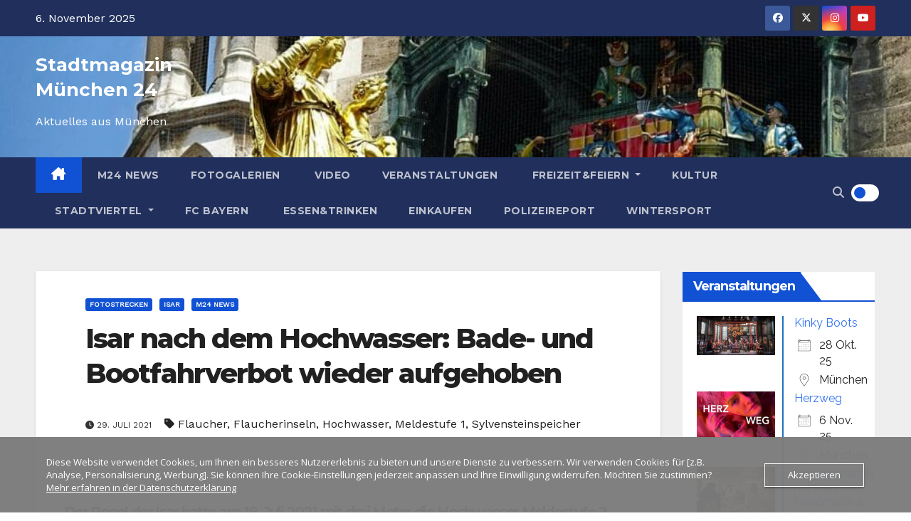

--- FILE ---
content_type: text/html; charset=UTF-8
request_url: https://www.stadtmagazin-muenchen24.de/isar-hochwasser-meldestufe-1-in-muenchen-erreicht-pegel-steigt-weiter-87869/nggallery/slideshow
body_size: 73606
content:
<!-- =========================
     Page Breadcrumb   
============================== -->
<!DOCTYPE html>
<html lang="de" prefix="og: https://ogp.me/ns#">
<head><meta charset="UTF-8"><script>if(navigator.userAgent.match(/MSIE|Internet Explorer/i)||navigator.userAgent.match(/Trident\/7\..*?rv:11/i)){var href=document.location.href;if(!href.match(/[?&]nowprocket/)){if(href.indexOf("?")==-1){if(href.indexOf("#")==-1){document.location.href=href+"?nowprocket=1"}else{document.location.href=href.replace("#","?nowprocket=1#")}}else{if(href.indexOf("#")==-1){document.location.href=href+"&nowprocket=1"}else{document.location.href=href.replace("#","&nowprocket=1#")}}}}</script><script>(()=>{class RocketLazyLoadScripts{constructor(){this.v="2.0.4",this.userEvents=["keydown","keyup","mousedown","mouseup","mousemove","mouseover","mouseout","touchmove","touchstart","touchend","touchcancel","wheel","click","dblclick","input"],this.attributeEvents=["onblur","onclick","oncontextmenu","ondblclick","onfocus","onmousedown","onmouseenter","onmouseleave","onmousemove","onmouseout","onmouseover","onmouseup","onmousewheel","onscroll","onsubmit"]}async t(){this.i(),this.o(),/iP(ad|hone)/.test(navigator.userAgent)&&this.h(),this.u(),this.l(this),this.m(),this.k(this),this.p(this),this._(),await Promise.all([this.R(),this.L()]),this.lastBreath=Date.now(),this.S(this),this.P(),this.D(),this.O(),this.M(),await this.C(this.delayedScripts.normal),await this.C(this.delayedScripts.defer),await this.C(this.delayedScripts.async),await this.T(),await this.F(),await this.j(),await this.A(),window.dispatchEvent(new Event("rocket-allScriptsLoaded")),this.everythingLoaded=!0,this.lastTouchEnd&&await new Promise(t=>setTimeout(t,500-Date.now()+this.lastTouchEnd)),this.I(),this.H(),this.U(),this.W()}i(){this.CSPIssue=sessionStorage.getItem("rocketCSPIssue"),document.addEventListener("securitypolicyviolation",t=>{this.CSPIssue||"script-src-elem"!==t.violatedDirective||"data"!==t.blockedURI||(this.CSPIssue=!0,sessionStorage.setItem("rocketCSPIssue",!0))},{isRocket:!0})}o(){window.addEventListener("pageshow",t=>{this.persisted=t.persisted,this.realWindowLoadedFired=!0},{isRocket:!0}),window.addEventListener("pagehide",()=>{this.onFirstUserAction=null},{isRocket:!0})}h(){let t;function e(e){t=e}window.addEventListener("touchstart",e,{isRocket:!0}),window.addEventListener("touchend",function i(o){o.changedTouches[0]&&t.changedTouches[0]&&Math.abs(o.changedTouches[0].pageX-t.changedTouches[0].pageX)<10&&Math.abs(o.changedTouches[0].pageY-t.changedTouches[0].pageY)<10&&o.timeStamp-t.timeStamp<200&&(window.removeEventListener("touchstart",e,{isRocket:!0}),window.removeEventListener("touchend",i,{isRocket:!0}),"INPUT"===o.target.tagName&&"text"===o.target.type||(o.target.dispatchEvent(new TouchEvent("touchend",{target:o.target,bubbles:!0})),o.target.dispatchEvent(new MouseEvent("mouseover",{target:o.target,bubbles:!0})),o.target.dispatchEvent(new PointerEvent("click",{target:o.target,bubbles:!0,cancelable:!0,detail:1,clientX:o.changedTouches[0].clientX,clientY:o.changedTouches[0].clientY})),event.preventDefault()))},{isRocket:!0})}q(t){this.userActionTriggered||("mousemove"!==t.type||this.firstMousemoveIgnored?"keyup"===t.type||"mouseover"===t.type||"mouseout"===t.type||(this.userActionTriggered=!0,this.onFirstUserAction&&this.onFirstUserAction()):this.firstMousemoveIgnored=!0),"click"===t.type&&t.preventDefault(),t.stopPropagation(),t.stopImmediatePropagation(),"touchstart"===this.lastEvent&&"touchend"===t.type&&(this.lastTouchEnd=Date.now()),"click"===t.type&&(this.lastTouchEnd=0),this.lastEvent=t.type,t.composedPath&&t.composedPath()[0].getRootNode()instanceof ShadowRoot&&(t.rocketTarget=t.composedPath()[0]),this.savedUserEvents.push(t)}u(){this.savedUserEvents=[],this.userEventHandler=this.q.bind(this),this.userEvents.forEach(t=>window.addEventListener(t,this.userEventHandler,{passive:!1,isRocket:!0})),document.addEventListener("visibilitychange",this.userEventHandler,{isRocket:!0})}U(){this.userEvents.forEach(t=>window.removeEventListener(t,this.userEventHandler,{passive:!1,isRocket:!0})),document.removeEventListener("visibilitychange",this.userEventHandler,{isRocket:!0}),this.savedUserEvents.forEach(t=>{(t.rocketTarget||t.target).dispatchEvent(new window[t.constructor.name](t.type,t))})}m(){const t="return false",e=Array.from(this.attributeEvents,t=>"data-rocket-"+t),i="["+this.attributeEvents.join("],[")+"]",o="[data-rocket-"+this.attributeEvents.join("],[data-rocket-")+"]",s=(e,i,o)=>{o&&o!==t&&(e.setAttribute("data-rocket-"+i,o),e["rocket"+i]=new Function("event",o),e.setAttribute(i,t))};new MutationObserver(t=>{for(const n of t)"attributes"===n.type&&(n.attributeName.startsWith("data-rocket-")||this.everythingLoaded?n.attributeName.startsWith("data-rocket-")&&this.everythingLoaded&&this.N(n.target,n.attributeName.substring(12)):s(n.target,n.attributeName,n.target.getAttribute(n.attributeName))),"childList"===n.type&&n.addedNodes.forEach(t=>{if(t.nodeType===Node.ELEMENT_NODE)if(this.everythingLoaded)for(const i of[t,...t.querySelectorAll(o)])for(const t of i.getAttributeNames())e.includes(t)&&this.N(i,t.substring(12));else for(const e of[t,...t.querySelectorAll(i)])for(const t of e.getAttributeNames())this.attributeEvents.includes(t)&&s(e,t,e.getAttribute(t))})}).observe(document,{subtree:!0,childList:!0,attributeFilter:[...this.attributeEvents,...e]})}I(){this.attributeEvents.forEach(t=>{document.querySelectorAll("[data-rocket-"+t+"]").forEach(e=>{this.N(e,t)})})}N(t,e){const i=t.getAttribute("data-rocket-"+e);i&&(t.setAttribute(e,i),t.removeAttribute("data-rocket-"+e))}k(t){Object.defineProperty(HTMLElement.prototype,"onclick",{get(){return this.rocketonclick||null},set(e){this.rocketonclick=e,this.setAttribute(t.everythingLoaded?"onclick":"data-rocket-onclick","this.rocketonclick(event)")}})}S(t){function e(e,i){let o=e[i];e[i]=null,Object.defineProperty(e,i,{get:()=>o,set(s){t.everythingLoaded?o=s:e["rocket"+i]=o=s}})}e(document,"onreadystatechange"),e(window,"onload"),e(window,"onpageshow");try{Object.defineProperty(document,"readyState",{get:()=>t.rocketReadyState,set(e){t.rocketReadyState=e},configurable:!0}),document.readyState="loading"}catch(t){console.log("WPRocket DJE readyState conflict, bypassing")}}l(t){this.originalAddEventListener=EventTarget.prototype.addEventListener,this.originalRemoveEventListener=EventTarget.prototype.removeEventListener,this.savedEventListeners=[],EventTarget.prototype.addEventListener=function(e,i,o){o&&o.isRocket||!t.B(e,this)&&!t.userEvents.includes(e)||t.B(e,this)&&!t.userActionTriggered||e.startsWith("rocket-")||t.everythingLoaded?t.originalAddEventListener.call(this,e,i,o):(t.savedEventListeners.push({target:this,remove:!1,type:e,func:i,options:o}),"mouseenter"!==e&&"mouseleave"!==e||t.originalAddEventListener.call(this,e,t.savedUserEvents.push,o))},EventTarget.prototype.removeEventListener=function(e,i,o){o&&o.isRocket||!t.B(e,this)&&!t.userEvents.includes(e)||t.B(e,this)&&!t.userActionTriggered||e.startsWith("rocket-")||t.everythingLoaded?t.originalRemoveEventListener.call(this,e,i,o):t.savedEventListeners.push({target:this,remove:!0,type:e,func:i,options:o})}}J(t,e){this.savedEventListeners=this.savedEventListeners.filter(i=>{let o=i.type,s=i.target||window;return e!==o||t!==s||(this.B(o,s)&&(i.type="rocket-"+o),this.$(i),!1)})}H(){EventTarget.prototype.addEventListener=this.originalAddEventListener,EventTarget.prototype.removeEventListener=this.originalRemoveEventListener,this.savedEventListeners.forEach(t=>this.$(t))}$(t){t.remove?this.originalRemoveEventListener.call(t.target,t.type,t.func,t.options):this.originalAddEventListener.call(t.target,t.type,t.func,t.options)}p(t){let e;function i(e){return t.everythingLoaded?e:e.split(" ").map(t=>"load"===t||t.startsWith("load.")?"rocket-jquery-load":t).join(" ")}function o(o){function s(e){const s=o.fn[e];o.fn[e]=o.fn.init.prototype[e]=function(){return this[0]===window&&t.userActionTriggered&&("string"==typeof arguments[0]||arguments[0]instanceof String?arguments[0]=i(arguments[0]):"object"==typeof arguments[0]&&Object.keys(arguments[0]).forEach(t=>{const e=arguments[0][t];delete arguments[0][t],arguments[0][i(t)]=e})),s.apply(this,arguments),this}}if(o&&o.fn&&!t.allJQueries.includes(o)){const e={DOMContentLoaded:[],"rocket-DOMContentLoaded":[]};for(const t in e)document.addEventListener(t,()=>{e[t].forEach(t=>t())},{isRocket:!0});o.fn.ready=o.fn.init.prototype.ready=function(i){function s(){parseInt(o.fn.jquery)>2?setTimeout(()=>i.bind(document)(o)):i.bind(document)(o)}return"function"==typeof i&&(t.realDomReadyFired?!t.userActionTriggered||t.fauxDomReadyFired?s():e["rocket-DOMContentLoaded"].push(s):e.DOMContentLoaded.push(s)),o([])},s("on"),s("one"),s("off"),t.allJQueries.push(o)}e=o}t.allJQueries=[],o(window.jQuery),Object.defineProperty(window,"jQuery",{get:()=>e,set(t){o(t)}})}P(){const t=new Map;document.write=document.writeln=function(e){const i=document.currentScript,o=document.createRange(),s=i.parentElement;let n=t.get(i);void 0===n&&(n=i.nextSibling,t.set(i,n));const c=document.createDocumentFragment();o.setStart(c,0),c.appendChild(o.createContextualFragment(e)),s.insertBefore(c,n)}}async R(){return new Promise(t=>{this.userActionTriggered?t():this.onFirstUserAction=t})}async L(){return new Promise(t=>{document.addEventListener("DOMContentLoaded",()=>{this.realDomReadyFired=!0,t()},{isRocket:!0})})}async j(){return this.realWindowLoadedFired?Promise.resolve():new Promise(t=>{window.addEventListener("load",t,{isRocket:!0})})}M(){this.pendingScripts=[];this.scriptsMutationObserver=new MutationObserver(t=>{for(const e of t)e.addedNodes.forEach(t=>{"SCRIPT"!==t.tagName||t.noModule||t.isWPRocket||this.pendingScripts.push({script:t,promise:new Promise(e=>{const i=()=>{const i=this.pendingScripts.findIndex(e=>e.script===t);i>=0&&this.pendingScripts.splice(i,1),e()};t.addEventListener("load",i,{isRocket:!0}),t.addEventListener("error",i,{isRocket:!0}),setTimeout(i,1e3)})})})}),this.scriptsMutationObserver.observe(document,{childList:!0,subtree:!0})}async F(){await this.X(),this.pendingScripts.length?(await this.pendingScripts[0].promise,await this.F()):this.scriptsMutationObserver.disconnect()}D(){this.delayedScripts={normal:[],async:[],defer:[]},document.querySelectorAll("script[type$=rocketlazyloadscript]").forEach(t=>{t.hasAttribute("data-rocket-src")?t.hasAttribute("async")&&!1!==t.async?this.delayedScripts.async.push(t):t.hasAttribute("defer")&&!1!==t.defer||"module"===t.getAttribute("data-rocket-type")?this.delayedScripts.defer.push(t):this.delayedScripts.normal.push(t):this.delayedScripts.normal.push(t)})}async _(){await this.L();let t=[];document.querySelectorAll("script[type$=rocketlazyloadscript][data-rocket-src]").forEach(e=>{let i=e.getAttribute("data-rocket-src");if(i&&!i.startsWith("data:")){i.startsWith("//")&&(i=location.protocol+i);try{const o=new URL(i).origin;o!==location.origin&&t.push({src:o,crossOrigin:e.crossOrigin||"module"===e.getAttribute("data-rocket-type")})}catch(t){}}}),t=[...new Map(t.map(t=>[JSON.stringify(t),t])).values()],this.Y(t,"preconnect")}async G(t){if(await this.K(),!0!==t.noModule||!("noModule"in HTMLScriptElement.prototype))return new Promise(e=>{let i;function o(){(i||t).setAttribute("data-rocket-status","executed"),e()}try{if(navigator.userAgent.includes("Firefox/")||""===navigator.vendor||this.CSPIssue)i=document.createElement("script"),[...t.attributes].forEach(t=>{let e=t.nodeName;"type"!==e&&("data-rocket-type"===e&&(e="type"),"data-rocket-src"===e&&(e="src"),i.setAttribute(e,t.nodeValue))}),t.text&&(i.text=t.text),t.nonce&&(i.nonce=t.nonce),i.hasAttribute("src")?(i.addEventListener("load",o,{isRocket:!0}),i.addEventListener("error",()=>{i.setAttribute("data-rocket-status","failed-network"),e()},{isRocket:!0}),setTimeout(()=>{i.isConnected||e()},1)):(i.text=t.text,o()),i.isWPRocket=!0,t.parentNode.replaceChild(i,t);else{const i=t.getAttribute("data-rocket-type"),s=t.getAttribute("data-rocket-src");i?(t.type=i,t.removeAttribute("data-rocket-type")):t.removeAttribute("type"),t.addEventListener("load",o,{isRocket:!0}),t.addEventListener("error",i=>{this.CSPIssue&&i.target.src.startsWith("data:")?(console.log("WPRocket: CSP fallback activated"),t.removeAttribute("src"),this.G(t).then(e)):(t.setAttribute("data-rocket-status","failed-network"),e())},{isRocket:!0}),s?(t.fetchPriority="high",t.removeAttribute("data-rocket-src"),t.src=s):t.src="data:text/javascript;base64,"+window.btoa(unescape(encodeURIComponent(t.text)))}}catch(i){t.setAttribute("data-rocket-status","failed-transform"),e()}});t.setAttribute("data-rocket-status","skipped")}async C(t){const e=t.shift();return e?(e.isConnected&&await this.G(e),this.C(t)):Promise.resolve()}O(){this.Y([...this.delayedScripts.normal,...this.delayedScripts.defer,...this.delayedScripts.async],"preload")}Y(t,e){this.trash=this.trash||[];let i=!0;var o=document.createDocumentFragment();t.forEach(t=>{const s=t.getAttribute&&t.getAttribute("data-rocket-src")||t.src;if(s&&!s.startsWith("data:")){const n=document.createElement("link");n.href=s,n.rel=e,"preconnect"!==e&&(n.as="script",n.fetchPriority=i?"high":"low"),t.getAttribute&&"module"===t.getAttribute("data-rocket-type")&&(n.crossOrigin=!0),t.crossOrigin&&(n.crossOrigin=t.crossOrigin),t.integrity&&(n.integrity=t.integrity),t.nonce&&(n.nonce=t.nonce),o.appendChild(n),this.trash.push(n),i=!1}}),document.head.appendChild(o)}W(){this.trash.forEach(t=>t.remove())}async T(){try{document.readyState="interactive"}catch(t){}this.fauxDomReadyFired=!0;try{await this.K(),this.J(document,"readystatechange"),document.dispatchEvent(new Event("rocket-readystatechange")),await this.K(),document.rocketonreadystatechange&&document.rocketonreadystatechange(),await this.K(),this.J(document,"DOMContentLoaded"),document.dispatchEvent(new Event("rocket-DOMContentLoaded")),await this.K(),this.J(window,"DOMContentLoaded"),window.dispatchEvent(new Event("rocket-DOMContentLoaded"))}catch(t){console.error(t)}}async A(){try{document.readyState="complete"}catch(t){}try{await this.K(),this.J(document,"readystatechange"),document.dispatchEvent(new Event("rocket-readystatechange")),await this.K(),document.rocketonreadystatechange&&document.rocketonreadystatechange(),await this.K(),this.J(window,"load"),window.dispatchEvent(new Event("rocket-load")),await this.K(),window.rocketonload&&window.rocketonload(),await this.K(),this.allJQueries.forEach(t=>t(window).trigger("rocket-jquery-load")),await this.K(),this.J(window,"pageshow");const t=new Event("rocket-pageshow");t.persisted=this.persisted,window.dispatchEvent(t),await this.K(),window.rocketonpageshow&&window.rocketonpageshow({persisted:this.persisted})}catch(t){console.error(t)}}async K(){Date.now()-this.lastBreath>45&&(await this.X(),this.lastBreath=Date.now())}async X(){return document.hidden?new Promise(t=>setTimeout(t)):new Promise(t=>requestAnimationFrame(t))}B(t,e){return e===document&&"readystatechange"===t||(e===document&&"DOMContentLoaded"===t||(e===window&&"DOMContentLoaded"===t||(e===window&&"load"===t||e===window&&"pageshow"===t)))}static run(){(new RocketLazyLoadScripts).t()}}RocketLazyLoadScripts.run()})();</script>

<meta name="viewport" content="width=device-width, initial-scale=1">
<link rel="profile" href="http://gmpg.org/xfn/11">
<style type="text/css"></style>
<style type="text/css"></style>
	<style></style>
	
<!-- Suchmaschinen-Optimierung durch Rank Math PRO - https://rankmath.com/ -->
<title>Isar nach dem Hochwasser: Bade- und Bootfahrverbot wieder aufgehoben - Stadtmagazin München 24</title>
<link crossorigin data-rocket-preconnect href="https://pagead2.googlesyndication.com" rel="preconnect">
<link crossorigin data-rocket-preconnect href="https://usercontent.one" rel="preconnect">
<link crossorigin data-rocket-preconnect href="https://www.googletagmanager.com" rel="preconnect">
<link crossorigin data-rocket-preconnect href="https://googleads.g.doubleclick.net" rel="preconnect">
<link crossorigin data-rocket-preload as="font" href="https://usercontent.one/wp/www.stadtmagazin-muenchen24.de/wp-content/plugins/nextgen-gallery/static/FontAwesome/webfonts/fa-brands-400.woff2" rel="preload">
<link crossorigin data-rocket-preload as="font" href="https://usercontent.one/wp/www.stadtmagazin-muenchen24.de/wp-content/plugins/nextgen-gallery/static/FontAwesome/webfonts/fa-solid-900.woff2" rel="preload">
<style id="wpr-usedcss">:root{--pri-color:#1151d3}:root{--secondary-color:#202f5b}.mg-head-detail ul li ul{background:var(--secondary-color)}.mg-head-detail ul li ul li:hover{background:var(--pri-color)}.mg-head-detail ul li ul li a.dropdown-item{background-color:unset;color:#fff!important}.mg-head-detail .info-left li span.time{background:#fff;color:var(--pri-color)}.mg-headwidget.light .info-left li span.time{background:var(--pri-color);color:#fff}.mg-headwidget .mg-head-detail{background:var(--secondary-color)}.mg-head-detail .info-left li,.mg-headwidget .mg-head-detail .info-left li a,.mg-headwidget .mg-head-detail .info-right li a,.mg-headwidget .mg-head-detail li a i{color:#fff}.mg-headwidget .mg-head-detail .info-right li a:focus,.mg-headwidget .mg-head-detail .info-right li a:hover{color:var(--pri-color)}.mg-headwidget .mg-head-detail li a i{color:#fff}.mg-headwidget .mg-head-detail .info-right li a i{color:#fff}.mg-headwidget.center .navbar-wp{background:var(--pri-color)}.site-description,.site-title a{color:#fff}.site-description-footer,.site-title-footer a{color:#fff}.site-title a:hover,.site-title-footer a:hover{color:var(--pri-color)}.mg-headwidget .navbar-wp{background:var(--secondary-color)}.mg-headwidget .navbar-wp .navbar-nav>li>a{color:rgba(255,255,255,.71)}.mg-headwidget .navbar-wp .navbar-nav>.current_page_item>a,.mg-headwidget .navbar-wp .navbar-nav>li>a:focus,.mg-headwidget .navbar-wp .navbar-nav>li>a:hover{color:#fff;background:var(--pri-color)}.mg-headwidget .mg-search-box a{color:rgba(255,255,255,.71)}.mg-headwidget .mg-search-box a:focus,.mg-headwidget .mg-search-box a:hover{color:#fff}.mg-headwidget.light .mg-head-detail{background:#fff;border-color:#eee}.mg-headwidget.light .info-left li{color:#848582}.mg-headwidget.light .mg-nav-widget-area-back .inner{background:#fff}.mg-headwidget.light .mg-search-box a{color:rgba(255,255,255,.71)}.mg-headwidget.light .mg-search-box a:focus,.mg-headwidget.light .mg-search-box a:hover{color:#fff}.navbar-wp .dropdown-menu{background:#1f2024}.navbar-wp .dropdown-menu>li>a{background:#1f2024;color:#fff}.navbar-wp .dropdown-menu>li>a:hover{background:var(--pri-color)}.navbar-wp .navbar-nav>.disabled>a,.navbar-wp .navbar-nav>.disabled>a:focus,.navbar-wp .navbar-nav>.disabled>a:hover{color:#ccc}.mg-search-box .searchinner .btn{background:var(--pri-color);border-color:var(--pri-color);color:#fff}.mg-search-box .searchinner .btn:focus,.mg-search-box .searchinner .btn:hover{background:var(--secondary-color);border-color:var(--secondary-color);color:#fff}.m-header .mobilehomebtn,.mobilehomebtn{background:var(--pri-color);color:#fff}body{color:#222}input:not([type]),input[type=email],input[type=number],input[type=password],input[type=text],input[type=url]{color:#9b9ea8;border-color:#eef3fb}.form-control:hover,input:not([type]):focus,input:not([type]):hover,input[type=email]:focus,input[type=email]:hover,input[type=number]:focus,input[type=number]:hover,input[type=password]:focus,input[type=password]:hover,input[type=text]:focus,input[type=text]:hover,input[type=url]:focus,input[type=url]:hover{border-color:var(--pri-color)}button,input[type=submit]{background:var(--pri-color);border-color:var(--pri-color);color:#fff}button:focus,button:hover,input[type=submit]:focus,input[type=submit]:hover{background:#002954;border-color:#002954;color:#fff}a{color:var(--pri-color)}a:focus,a:hover{color:#002954}.mg-social li a,.mg-social li span.icon-soci a{color:#fff!important}.mg-featured-slider{background-color:#fff}.mg-blog-inner .title,.mg-blog-inner .title a{color:#fff}.mg-blog-inner .mg-blog-date,.mg-blog-inner .mg-blog-meta a,.mg-blog-inner .mg-blog-meta i{color:#fff}.mg-sec-title{border-color:var(--pri-color)}.mg-sec-title .wtitle{background-color:var(--pri-color);color:#fff}.mg-sec-title .wtitle::before{border-left-color:var(--pri-color);border-color:transparent transparent transparent var(--pri-color)}.mg-blog-post-box .mg-header h1 a{color:#000}.mg-blog-inner .title a:hover{color:var(--pri-color)}.mg-blog-post-box .small{color:#222}.mg-blog-post-box .title,.mg-blog-post-box .title a{color:#212121}.mg-blog-post-box .title a:focus,.mg-blog-post-box .title a:hover,.mg-blog-post-box .title:focus,.mg-blog-post-box .title:hover{color:var(--pri-color)}.mg-blog-category a{color:#fff;background:var(--pri-color)}.mg-blog-category a:hover{color:#fff}.mg-blog-meta{color:#333}.mg-blog-meta a{color:#333}.mg-blog-meta a:hover{color:var(--pri-color)}.mg-blog-meta i{color:#333}.mg-blog-date{color:#333}.mg-info-author-block{background:#fff;border-color:#eaeaea;color:#222}.mg-info-author-block a{color:#212121}.mg-info-author-block h4{color:#333}.mg-info-author-block h4 span{color:#999}.mg-sidebar .mg-widget{background:#fff;border-color:#eee}.mg-wid-title{border-color:var(--pri-color)}.mg-sidebar .mg-widget .wtitle{background:var(--pri-color);color:#fff}.mg-sidebar .mg-widget .wtitle::before{border-left-color:var(--pri-color);border-color:transparent transparent transparent var(--pri-color)}.mg-sidebar .mg-widget ul li{border-color:#eee}.mg-sidebar .mg-widget ul li a{color:#222}.mg-sidebar .mg-widget ul li a:focus,.mg-sidebar .mg-widget ul li a:hover{color:var(--pri-color)}.mg-sidebar .mg-widget ul li .mg-blog-category a,.mg-sidebar .mg-widget ul li .mg-blog-category a:hover{color:#fff}.mg-sidebar .mg-widget .tagcloud a{background:#f3eeee;color:var(--pri-color);border-color:#f3eeee}.mg-sidebar .mg-widget .tagcloud a:focus,.mg-sidebar .mg-widget .tagcloud a:hover{color:#fff;background:var(--pri-color);border-color:var(--pri-color)}.mg-sidebar .mg-widget .mg-social li span.icon-soci{border-color:var(--pri-color)}.mg-sidebar .mg-widget .mg-social li span.icon-soci:hover{color:#fff;background:var(--pri-color);border-color:var(--pri-color)}.mg-sidebar .mg-widget .mg-social li span.icon-soci:hover i{color:#fff}h1,h2,h4,h6{color:#212121}.nav-next a,.nav-previous a{color:#000}.nav-next a:focus,.nav-next a:hover,.nav-previous a:focus,.nav-previous a:hover{color:var(--pri-color)}footer .overlay{background:#121026}footer .mg-widget h6{color:#fff}footer .mg-widget h6{background:#1151d3;color:#fff}footer .mg-widget h6::before{border-left-color:#1151d3;border-color:transparent transparent transparent #1151d3}footer .mg-widget h6::after{background-color:#1151d3}footer .mg-widget ul li{color:#fff;border-color:#242425}footer .mg-widget,footer .mg-widget a{color:#fff}footer .mg-widget ul li a{color:#fff}footer .mg-widget ul li a:focus,footer .mg-widget ul li a:hover{color:var(--pri-color)}footer .mg-social li span.icon-soci a{color:#fff}footer .mg-blog-meta a,footer .mg-blog-meta i,footer .mg-blog-meta span{color:#fff}.facebook{background:#3b5998}.x-twitter{background:#333}.instagram{background:radial-gradient(circle farthest-corner at 32% 106%,#ffe17d 0,#ffcd69 10%,#fa9137 28%,#eb4141 42%,transparent 82%),linear-gradient(135deg,#234bd7 12%,#c33cbe 58%)}.youtube{background:#cd201f}footer .mg-footer-copyright{background:#090818}footer .mg-footer-copyright a,footer .mg-footer-copyright p{color:#aaaed1}footer .mg-footer-copyright a:focus,footer .mg-footer-copyright a:hover{color:#fff}footer .mg-widget p{color:#fff}footer .mg-widget .tagcloud a{background:#fff;color:var(--pri-color);border-color:#fff}footer .mg-widget .tagcloud a:focus,footer .mg-widget .tagcloud a:hover{color:#fff;background:var(--pri-color);border-color:var(--pri-color)}footer a:focus,footer a:hover{color:#fff}.ta_upscr{background:var(--pri-color);border-color:var(--pri-color);color:#fff!important}.ta_upscr:focus,.ta_upscr:hover{color:#fff}.form-control{border-color:#eef3fb}.form-control:focus{border-color:var(--pri-color)}.mg-blog-post-box .mg-header h1:hover{color:#212121}.email{background:#222}img:is([sizes=auto i],[sizes^="auto," i]){contain-intrinsic-size:3000px 1500px}img.emoji{display:inline!important;border:none!important;box-shadow:none!important;height:1em!important;width:1em!important;margin:0 .07em!important;vertical-align:-.1em!important;background:0 0!important;padding:0!important}:where(.wp-block-button__link){border-radius:9999px;box-shadow:none;padding:calc(.667em + 2px) calc(1.333em + 2px);text-decoration:none}:root :where(.wp-block-button .wp-block-button__link.is-style-outline),:root :where(.wp-block-button.is-style-outline>.wp-block-button__link){border:2px solid;padding:.667em 1.333em}:root :where(.wp-block-button .wp-block-button__link.is-style-outline:not(.has-text-color)),:root :where(.wp-block-button.is-style-outline>.wp-block-button__link:not(.has-text-color)){color:currentColor}:root :where(.wp-block-button .wp-block-button__link.is-style-outline:not(.has-background)),:root :where(.wp-block-button.is-style-outline>.wp-block-button__link:not(.has-background)){background-color:initial;background-image:none}:where(.wp-block-calendar table:not(.has-background) th){background:#ddd}:where(.wp-block-columns){margin-bottom:1.75em}:where(.wp-block-columns.has-background){padding:1.25em 2.375em}:where(.wp-block-post-comments input[type=submit]){border:none}:where(.wp-block-cover-image:not(.has-text-color)),:where(.wp-block-cover:not(.has-text-color)){color:#fff}:where(.wp-block-cover-image.is-light:not(.has-text-color)),:where(.wp-block-cover.is-light:not(.has-text-color)){color:#000}:root :where(.wp-block-cover h1:not(.has-text-color)),:root :where(.wp-block-cover h2:not(.has-text-color)),:root :where(.wp-block-cover h3:not(.has-text-color)),:root :where(.wp-block-cover h4:not(.has-text-color)),:root :where(.wp-block-cover h5:not(.has-text-color)),:root :where(.wp-block-cover h6:not(.has-text-color)),:root :where(.wp-block-cover p:not(.has-text-color)){color:inherit}:where(.wp-block-file){margin-bottom:1.5em}:where(.wp-block-file__button){border-radius:2em;display:inline-block;padding:.5em 1em}:where(.wp-block-file__button):is(a):active,:where(.wp-block-file__button):is(a):focus,:where(.wp-block-file__button):is(a):hover,:where(.wp-block-file__button):is(a):visited{box-shadow:none;color:#fff;opacity:.85;text-decoration:none}:where(.wp-block-group.wp-block-group-is-layout-constrained){position:relative}.wp-block-image>a,.wp-block-image>figure>a{display:inline-block}.wp-block-image img{box-sizing:border-box;height:auto;max-width:100%;vertical-align:bottom}@media not (prefers-reduced-motion){.wp-block-image img.show{animation:.4s show-content-image}}.wp-block-image[style*=border-radius] img,.wp-block-image[style*=border-radius]>a{border-radius:inherit}.wp-block-image.aligncenter{text-align:center}.wp-block-image .aligncenter,.wp-block-image.aligncenter{display:table}.wp-block-image .aligncenter>figcaption,.wp-block-image.aligncenter>figcaption{caption-side:bottom;display:table-caption}.wp-block-image .aligncenter{margin-left:auto;margin-right:auto}.wp-block-image :where(figcaption){margin-bottom:1em;margin-top:.5em}:root :where(.wp-block-image.is-style-rounded img,.wp-block-image .is-style-rounded img){border-radius:9999px}.wp-block-image figure{margin:0}@keyframes show-content-image{0%{visibility:hidden}99%{visibility:hidden}to{visibility:visible}}:where(.wp-block-latest-comments:not([style*=line-height] .wp-block-latest-comments__comment)){line-height:1.1}:where(.wp-block-latest-comments:not([style*=line-height] .wp-block-latest-comments__comment-excerpt p)){line-height:1.8}:root :where(.wp-block-latest-posts.is-grid){padding:0}:root :where(.wp-block-latest-posts.wp-block-latest-posts__list){padding-left:0}ul{box-sizing:border-box}:root :where(.wp-block-list.has-background){padding:1.25em 2.375em}:where(.wp-block-navigation.has-background .wp-block-navigation-item a:not(.wp-element-button)),:where(.wp-block-navigation.has-background .wp-block-navigation-submenu a:not(.wp-element-button)){padding:.5em 1em}:where(.wp-block-navigation .wp-block-navigation__submenu-container .wp-block-navigation-item a:not(.wp-element-button)),:where(.wp-block-navigation .wp-block-navigation__submenu-container .wp-block-navigation-submenu a:not(.wp-element-button)),:where(.wp-block-navigation .wp-block-navigation__submenu-container .wp-block-navigation-submenu button.wp-block-navigation-item__content),:where(.wp-block-navigation .wp-block-navigation__submenu-container .wp-block-pages-list__item button.wp-block-navigation-item__content){padding:.5em 1em}:root :where(p.has-background){padding:1.25em 2.375em}:where(p.has-text-color:not(.has-link-color)) a{color:inherit}:where(.wp-block-post-comments-form) input:not([type=submit]),:where(.wp-block-post-comments-form) textarea{border:1px solid #949494;font-family:inherit;font-size:1em}:where(.wp-block-post-comments-form) input:where(:not([type=submit]):not([type=checkbox])),:where(.wp-block-post-comments-form) textarea{padding:calc(.667em + 2px)}:where(.wp-block-post-excerpt){box-sizing:border-box;margin-bottom:var(--wp--style--block-gap);margin-top:var(--wp--style--block-gap)}:where(.wp-block-preformatted.has-background){padding:1.25em 2.375em}:where(.wp-block-search__button){border:1px solid #ccc;padding:6px 10px}:where(.wp-block-search__input){font-family:inherit;font-size:inherit;font-style:inherit;font-weight:inherit;letter-spacing:inherit;line-height:inherit;text-transform:inherit}:where(.wp-block-search__button-inside .wp-block-search__inside-wrapper){border:1px solid #949494;box-sizing:border-box;padding:4px}:where(.wp-block-search__button-inside .wp-block-search__inside-wrapper) .wp-block-search__input{border:none;border-radius:0;padding:0 4px}:where(.wp-block-search__button-inside .wp-block-search__inside-wrapper) .wp-block-search__input:focus{outline:0}:where(.wp-block-search__button-inside .wp-block-search__inside-wrapper) :where(.wp-block-search__button){padding:4px 8px}:root :where(.wp-block-separator.is-style-dots){height:auto;line-height:1;text-align:center}:root :where(.wp-block-separator.is-style-dots):before{color:currentColor;content:"···";font-family:serif;font-size:1.5em;letter-spacing:2em;padding-left:2em}:root :where(.wp-block-site-logo.is-style-rounded){border-radius:9999px}:where(.wp-block-social-links:not(.is-style-logos-only)) .wp-social-link{background-color:#f0f0f0;color:#444}:where(.wp-block-social-links:not(.is-style-logos-only)) .wp-social-link-amazon{background-color:#f90;color:#fff}:where(.wp-block-social-links:not(.is-style-logos-only)) .wp-social-link-bandcamp{background-color:#1ea0c3;color:#fff}:where(.wp-block-social-links:not(.is-style-logos-only)) .wp-social-link-behance{background-color:#0757fe;color:#fff}:where(.wp-block-social-links:not(.is-style-logos-only)) .wp-social-link-bluesky{background-color:#0a7aff;color:#fff}:where(.wp-block-social-links:not(.is-style-logos-only)) .wp-social-link-codepen{background-color:#1e1f26;color:#fff}:where(.wp-block-social-links:not(.is-style-logos-only)) .wp-social-link-deviantart{background-color:#02e49b;color:#fff}:where(.wp-block-social-links:not(.is-style-logos-only)) .wp-social-link-discord{background-color:#5865f2;color:#fff}:where(.wp-block-social-links:not(.is-style-logos-only)) .wp-social-link-dribbble{background-color:#e94c89;color:#fff}:where(.wp-block-social-links:not(.is-style-logos-only)) .wp-social-link-dropbox{background-color:#4280ff;color:#fff}:where(.wp-block-social-links:not(.is-style-logos-only)) .wp-social-link-etsy{background-color:#f45800;color:#fff}:where(.wp-block-social-links:not(.is-style-logos-only)) .wp-social-link-facebook{background-color:#0866ff;color:#fff}:where(.wp-block-social-links:not(.is-style-logos-only)) .wp-social-link-fivehundredpx{background-color:#000;color:#fff}:where(.wp-block-social-links:not(.is-style-logos-only)) .wp-social-link-flickr{background-color:#0461dd;color:#fff}:where(.wp-block-social-links:not(.is-style-logos-only)) .wp-social-link-foursquare{background-color:#e65678;color:#fff}:where(.wp-block-social-links:not(.is-style-logos-only)) .wp-social-link-github{background-color:#24292d;color:#fff}:where(.wp-block-social-links:not(.is-style-logos-only)) .wp-social-link-goodreads{background-color:#eceadd;color:#382110}:where(.wp-block-social-links:not(.is-style-logos-only)) .wp-social-link-google{background-color:#ea4434;color:#fff}:where(.wp-block-social-links:not(.is-style-logos-only)) .wp-social-link-gravatar{background-color:#1d4fc4;color:#fff}:where(.wp-block-social-links:not(.is-style-logos-only)) .wp-social-link-instagram{background-color:#f00075;color:#fff}:where(.wp-block-social-links:not(.is-style-logos-only)) .wp-social-link-lastfm{background-color:#e21b24;color:#fff}:where(.wp-block-social-links:not(.is-style-logos-only)) .wp-social-link-linkedin{background-color:#0d66c2;color:#fff}:where(.wp-block-social-links:not(.is-style-logos-only)) .wp-social-link-mastodon{background-color:#3288d4;color:#fff}:where(.wp-block-social-links:not(.is-style-logos-only)) .wp-social-link-medium{background-color:#000;color:#fff}:where(.wp-block-social-links:not(.is-style-logos-only)) .wp-social-link-meetup{background-color:#f6405f;color:#fff}:where(.wp-block-social-links:not(.is-style-logos-only)) .wp-social-link-patreon{background-color:#000;color:#fff}:where(.wp-block-social-links:not(.is-style-logos-only)) .wp-social-link-pinterest{background-color:#e60122;color:#fff}:where(.wp-block-social-links:not(.is-style-logos-only)) .wp-social-link-pocket{background-color:#ef4155;color:#fff}:where(.wp-block-social-links:not(.is-style-logos-only)) .wp-social-link-reddit{background-color:#ff4500;color:#fff}:where(.wp-block-social-links:not(.is-style-logos-only)) .wp-social-link-skype{background-color:#0478d7;color:#fff}:where(.wp-block-social-links:not(.is-style-logos-only)) .wp-social-link-snapchat{background-color:#fefc00;color:#fff;stroke:#000}:where(.wp-block-social-links:not(.is-style-logos-only)) .wp-social-link-soundcloud{background-color:#ff5600;color:#fff}:where(.wp-block-social-links:not(.is-style-logos-only)) .wp-social-link-spotify{background-color:#1bd760;color:#fff}:where(.wp-block-social-links:not(.is-style-logos-only)) .wp-social-link-telegram{background-color:#2aabee;color:#fff}:where(.wp-block-social-links:not(.is-style-logos-only)) .wp-social-link-threads{background-color:#000;color:#fff}:where(.wp-block-social-links:not(.is-style-logos-only)) .wp-social-link-tiktok{background-color:#000;color:#fff}:where(.wp-block-social-links:not(.is-style-logos-only)) .wp-social-link-tumblr{background-color:#011835;color:#fff}:where(.wp-block-social-links:not(.is-style-logos-only)) .wp-social-link-twitch{background-color:#6440a4;color:#fff}:where(.wp-block-social-links:not(.is-style-logos-only)) .wp-social-link-twitter{background-color:#1da1f2;color:#fff}:where(.wp-block-social-links:not(.is-style-logos-only)) .wp-social-link-vimeo{background-color:#1eb7ea;color:#fff}:where(.wp-block-social-links:not(.is-style-logos-only)) .wp-social-link-vk{background-color:#4680c2;color:#fff}:where(.wp-block-social-links:not(.is-style-logos-only)) .wp-social-link-wordpress{background-color:#3499cd;color:#fff}:where(.wp-block-social-links:not(.is-style-logos-only)) .wp-social-link-whatsapp{background-color:#25d366;color:#fff}:where(.wp-block-social-links:not(.is-style-logos-only)) .wp-social-link-x{background-color:#000;color:#fff}:where(.wp-block-social-links:not(.is-style-logos-only)) .wp-social-link-yelp{background-color:#d32422;color:#fff}:where(.wp-block-social-links:not(.is-style-logos-only)) .wp-social-link-youtube{background-color:red;color:#fff}:where(.wp-block-social-links.is-style-logos-only) .wp-social-link{background:0 0}:where(.wp-block-social-links.is-style-logos-only) .wp-social-link svg{height:1.25em;width:1.25em}:where(.wp-block-social-links.is-style-logos-only) .wp-social-link-amazon{color:#f90}:where(.wp-block-social-links.is-style-logos-only) .wp-social-link-bandcamp{color:#1ea0c3}:where(.wp-block-social-links.is-style-logos-only) .wp-social-link-behance{color:#0757fe}:where(.wp-block-social-links.is-style-logos-only) .wp-social-link-bluesky{color:#0a7aff}:where(.wp-block-social-links.is-style-logos-only) .wp-social-link-codepen{color:#1e1f26}:where(.wp-block-social-links.is-style-logos-only) .wp-social-link-deviantart{color:#02e49b}:where(.wp-block-social-links.is-style-logos-only) .wp-social-link-discord{color:#5865f2}:where(.wp-block-social-links.is-style-logos-only) .wp-social-link-dribbble{color:#e94c89}:where(.wp-block-social-links.is-style-logos-only) .wp-social-link-dropbox{color:#4280ff}:where(.wp-block-social-links.is-style-logos-only) .wp-social-link-etsy{color:#f45800}:where(.wp-block-social-links.is-style-logos-only) .wp-social-link-facebook{color:#0866ff}:where(.wp-block-social-links.is-style-logos-only) .wp-social-link-fivehundredpx{color:#000}:where(.wp-block-social-links.is-style-logos-only) .wp-social-link-flickr{color:#0461dd}:where(.wp-block-social-links.is-style-logos-only) .wp-social-link-foursquare{color:#e65678}:where(.wp-block-social-links.is-style-logos-only) .wp-social-link-github{color:#24292d}:where(.wp-block-social-links.is-style-logos-only) .wp-social-link-goodreads{color:#382110}:where(.wp-block-social-links.is-style-logos-only) .wp-social-link-google{color:#ea4434}:where(.wp-block-social-links.is-style-logos-only) .wp-social-link-gravatar{color:#1d4fc4}:where(.wp-block-social-links.is-style-logos-only) .wp-social-link-instagram{color:#f00075}:where(.wp-block-social-links.is-style-logos-only) .wp-social-link-lastfm{color:#e21b24}:where(.wp-block-social-links.is-style-logos-only) .wp-social-link-linkedin{color:#0d66c2}:where(.wp-block-social-links.is-style-logos-only) .wp-social-link-mastodon{color:#3288d4}:where(.wp-block-social-links.is-style-logos-only) .wp-social-link-medium{color:#000}:where(.wp-block-social-links.is-style-logos-only) .wp-social-link-meetup{color:#f6405f}:where(.wp-block-social-links.is-style-logos-only) .wp-social-link-patreon{color:#000}:where(.wp-block-social-links.is-style-logos-only) .wp-social-link-pinterest{color:#e60122}:where(.wp-block-social-links.is-style-logos-only) .wp-social-link-pocket{color:#ef4155}:where(.wp-block-social-links.is-style-logos-only) .wp-social-link-reddit{color:#ff4500}:where(.wp-block-social-links.is-style-logos-only) .wp-social-link-skype{color:#0478d7}:where(.wp-block-social-links.is-style-logos-only) .wp-social-link-snapchat{color:#fff;stroke:#000}:where(.wp-block-social-links.is-style-logos-only) .wp-social-link-soundcloud{color:#ff5600}:where(.wp-block-social-links.is-style-logos-only) .wp-social-link-spotify{color:#1bd760}:where(.wp-block-social-links.is-style-logos-only) .wp-social-link-telegram{color:#2aabee}:where(.wp-block-social-links.is-style-logos-only) .wp-social-link-threads{color:#000}:where(.wp-block-social-links.is-style-logos-only) .wp-social-link-tiktok{color:#000}:where(.wp-block-social-links.is-style-logos-only) .wp-social-link-tumblr{color:#011835}:where(.wp-block-social-links.is-style-logos-only) .wp-social-link-twitch{color:#6440a4}:where(.wp-block-social-links.is-style-logos-only) .wp-social-link-twitter{color:#1da1f2}:where(.wp-block-social-links.is-style-logos-only) .wp-social-link-vimeo{color:#1eb7ea}:where(.wp-block-social-links.is-style-logos-only) .wp-social-link-vk{color:#4680c2}:where(.wp-block-social-links.is-style-logos-only) .wp-social-link-whatsapp{color:#25d366}:where(.wp-block-social-links.is-style-logos-only) .wp-social-link-wordpress{color:#3499cd}:where(.wp-block-social-links.is-style-logos-only) .wp-social-link-x{color:#000}:where(.wp-block-social-links.is-style-logos-only) .wp-social-link-yelp{color:#d32422}:where(.wp-block-social-links.is-style-logos-only) .wp-social-link-youtube{color:red}:root :where(.wp-block-social-links .wp-social-link a){padding:.25em}:root :where(.wp-block-social-links.is-style-logos-only .wp-social-link a){padding:0}:root :where(.wp-block-social-links.is-style-pill-shape .wp-social-link a){padding-left:.6666666667em;padding-right:.6666666667em}:root :where(.wp-block-tag-cloud.is-style-outline){display:flex;flex-wrap:wrap;gap:1ch}:root :where(.wp-block-tag-cloud.is-style-outline a){border:1px solid;font-size:unset!important;margin-right:0;padding:1ch 2ch;text-decoration:none!important}:root :where(.wp-block-table-of-contents){box-sizing:border-box}:where(.wp-block-term-description){box-sizing:border-box;margin-bottom:var(--wp--style--block-gap);margin-top:var(--wp--style--block-gap)}:where(pre.wp-block-verse){font-family:inherit}:root{--wp--preset--font-size--normal:16px;--wp--preset--font-size--huge:42px}.aligncenter{clear:both}.screen-reader-text{border:0;clip-path:inset(50%);height:1px;margin:-1px;overflow:hidden;padding:0;position:absolute;width:1px;word-wrap:normal!important}.screen-reader-text:focus{background-color:#ddd;clip-path:none;color:#444;display:block;font-size:1em;height:auto;left:5px;line-height:normal;padding:15px 23px 14px;text-decoration:none;top:5px;width:auto;z-index:100000}html :where(.has-border-color){border-style:solid}html :where([style*=border-top-color]){border-top-style:solid}html :where([style*=border-right-color]){border-right-style:solid}html :where([style*=border-bottom-color]){border-bottom-style:solid}html :where([style*=border-left-color]){border-left-style:solid}html :where([style*=border-width]){border-style:solid}html :where([style*=border-top-width]){border-top-style:solid}html :where([style*=border-right-width]){border-right-style:solid}html :where([style*=border-bottom-width]){border-bottom-style:solid}html :where([style*=border-left-width]){border-left-style:solid}html :where(img[class*=wp-image-]){height:auto;max-width:100%}:where(figure){margin:0 0 1em}html :where(.is-position-sticky){--wp-admin--admin-bar--position-offset:var(--wp-admin--admin-bar--height,0px)}@media screen and (max-width:600px){html :where(.is-position-sticky){--wp-admin--admin-bar--position-offset:0px}}:root :where(.wp-block-image figcaption){color:#555;font-size:13px;text-align:center}.wp-block-image{margin:0 0 1em}:where(.wp-block-group.has-background){padding:1.25em 2.375em}:root :where(.wp-block-template-part.has-background){margin-bottom:0;margin-top:0;padding:1.25em 2.375em}:root{--wp--preset--aspect-ratio--square:1;--wp--preset--aspect-ratio--4-3:4/3;--wp--preset--aspect-ratio--3-4:3/4;--wp--preset--aspect-ratio--3-2:3/2;--wp--preset--aspect-ratio--2-3:2/3;--wp--preset--aspect-ratio--16-9:16/9;--wp--preset--aspect-ratio--9-16:9/16;--wp--preset--color--black:#000000;--wp--preset--color--cyan-bluish-gray:#abb8c3;--wp--preset--color--white:#ffffff;--wp--preset--color--pale-pink:#f78da7;--wp--preset--color--vivid-red:#cf2e2e;--wp--preset--color--luminous-vivid-orange:#ff6900;--wp--preset--color--luminous-vivid-amber:#fcb900;--wp--preset--color--light-green-cyan:#7bdcb5;--wp--preset--color--vivid-green-cyan:#00d084;--wp--preset--color--pale-cyan-blue:#8ed1fc;--wp--preset--color--vivid-cyan-blue:#0693e3;--wp--preset--color--vivid-purple:#9b51e0;--wp--preset--gradient--vivid-cyan-blue-to-vivid-purple:linear-gradient(135deg,rgba(6, 147, 227, 1) 0%,rgb(155, 81, 224) 100%);--wp--preset--gradient--light-green-cyan-to-vivid-green-cyan:linear-gradient(135deg,rgb(122, 220, 180) 0%,rgb(0, 208, 130) 100%);--wp--preset--gradient--luminous-vivid-amber-to-luminous-vivid-orange:linear-gradient(135deg,rgba(252, 185, 0, 1) 0%,rgba(255, 105, 0, 1) 100%);--wp--preset--gradient--luminous-vivid-orange-to-vivid-red:linear-gradient(135deg,rgba(255, 105, 0, 1) 0%,rgb(207, 46, 46) 100%);--wp--preset--gradient--very-light-gray-to-cyan-bluish-gray:linear-gradient(135deg,rgb(238, 238, 238) 0%,rgb(169, 184, 195) 100%);--wp--preset--gradient--cool-to-warm-spectrum:linear-gradient(135deg,rgb(74, 234, 220) 0%,rgb(151, 120, 209) 20%,rgb(207, 42, 186) 40%,rgb(238, 44, 130) 60%,rgb(251, 105, 98) 80%,rgb(254, 248, 76) 100%);--wp--preset--gradient--blush-light-purple:linear-gradient(135deg,rgb(255, 206, 236) 0%,rgb(152, 150, 240) 100%);--wp--preset--gradient--blush-bordeaux:linear-gradient(135deg,rgb(254, 205, 165) 0%,rgb(254, 45, 45) 50%,rgb(107, 0, 62) 100%);--wp--preset--gradient--luminous-dusk:linear-gradient(135deg,rgb(255, 203, 112) 0%,rgb(199, 81, 192) 50%,rgb(65, 88, 208) 100%);--wp--preset--gradient--pale-ocean:linear-gradient(135deg,rgb(255, 245, 203) 0%,rgb(182, 227, 212) 50%,rgb(51, 167, 181) 100%);--wp--preset--gradient--electric-grass:linear-gradient(135deg,rgb(202, 248, 128) 0%,rgb(113, 206, 126) 100%);--wp--preset--gradient--midnight:linear-gradient(135deg,rgb(2, 3, 129) 0%,rgb(40, 116, 252) 100%);--wp--preset--font-size--small:13px;--wp--preset--font-size--medium:20px;--wp--preset--font-size--large:36px;--wp--preset--font-size--x-large:42px;--wp--preset--spacing--20:0.44rem;--wp--preset--spacing--30:0.67rem;--wp--preset--spacing--40:1rem;--wp--preset--spacing--50:1.5rem;--wp--preset--spacing--60:2.25rem;--wp--preset--spacing--70:3.38rem;--wp--preset--spacing--80:5.06rem;--wp--preset--shadow--natural:6px 6px 9px rgba(0, 0, 0, .2);--wp--preset--shadow--deep:12px 12px 50px rgba(0, 0, 0, .4);--wp--preset--shadow--sharp:6px 6px 0px rgba(0, 0, 0, .2);--wp--preset--shadow--outlined:6px 6px 0px -3px rgba(255, 255, 255, 1),6px 6px rgba(0, 0, 0, 1);--wp--preset--shadow--crisp:6px 6px 0px rgba(0, 0, 0, 1)}:where(.is-layout-flex){gap:.5em}:where(.is-layout-grid){gap:.5em}:where(.wp-block-post-template.is-layout-flex){gap:1.25em}:where(.wp-block-post-template.is-layout-grid){gap:1.25em}:where(.wp-block-columns.is-layout-flex){gap:2em}:where(.wp-block-columns.is-layout-grid){gap:2em}:root :where(.wp-block-pullquote){font-size:1.5em;line-height:1.6}.em{--theme-hue:0;--accent-hue:220;--accent-s:86%;--accent-l:57%;--text-color-richer:hsl(var(--theme-hue), 0%, 5%);--text-color-normal:hsl(var(--theme-hue), 0%, 13%);--text-color-softer:hsl(var(--theme-hue), 0%, 33%);--accent-color:hsl(var(--accent-hue), var(--accent-s), var(--accent-l));--accent-color-hover:hsl(var(--accent-hue), calc(var(--accent-s) - 10%), calc(var(--accent-l) - 8%));--border-color:hsl(var(--theme-hue), 0%, 73%);--border-color-softer:hsl(var(--theme-hue), 0%, 82%);--background-color:transparent;--background-color-softer:hsl(var(--theme-hue), 0%, 95%);--background-color-checkboxes:white;--background-color-inputs:white;--background-color-skeleton:#ededed;--background-color-skeleton-softer:hsl(var(--theme-hue), 0%, 95%);--code-background:hsl(var(--theme-hue), 0%, 95%);--button-primary-color:white;--font-weight:400;--font-family:"Raleway","HelveticaNeue","Helvetica Neue",Helvetica,Arial,sans-serif;--grid-max-width:960px;--icon-logo-office365:url("data:image/svg+xml,%3Csvg xmlns='http://www.w3.org/2000/svg' viewBox='0 0 2075 2499.8'%3E%3Cpath fill='%23eb3c00' d='M0 2016.6V496.8L1344.4 0 2075 233.7v2045.9l-730.6 220.3L0 2016.6l1344.4 161.8V409.2L467.6 613.8v1198.3z'/%3E%3C/svg%3E");--icon-logo-google-calendar:url("data:image/svg+xml,%3Csvg xmlns='http://www.w3.org/2000/svg' preserveAspectRatio='xMidYMid' viewBox='0 0 256 256'%3E%3Cpath fill='%23FFF' d='M195.368421 60.6315789H60.6315789V195.368421H195.368421z'/%3E%3Cpath fill='%23EA4335' d='M195.368421 256 256 195.368421l-30.315789-5.172416-30.31579 5.172416-5.533259 27.729581z'/%3E%3Cpath fill='%23188038' d='M0 195.368421v40.421053C0 246.955789 9.04421053 256 20.2105263 256h40.4210526l6.2252856-30.315789-6.2252856-30.31579-33.0323915-5.172416L0 195.368421Z'/%3E%3Cpath fill='%231967D2' d='M256 60.6315789V20.2105263C256 9.04421053 246.955789 0 235.789474 0h-40.421053c-3.688839 15.0358547-5.533259 26.1010948-5.533259 33.1957202 0 7.0946254 1.84442 16.2399117 5.533259 27.4358587 13.409565 3.8399077 23.514828 5.7598615 30.31579 5.7598615 6.800961 0 16.906224-1.9199538 30.315789-5.7598615Z'/%3E%3Cpath fill='%23FBBC04' d='M256 60.6315789h-60.631579V195.368421H256z'/%3E%3Cpath fill='%2334A853' d='M195.368421 195.368421H60.6315789V256H195.368421z'/%3E%3Cpath fill='%234285F4' d='M195.368421 0H20.2105263C9.04421053 0 0 9.04421053 0 20.2105263V195.368421h60.6315789V60.6315789H195.368421V0Z'/%3E%3Cpath fill='%234285F4' d='M88.2694737 165.153684c-5.0357895-3.402105-8.5221053-8.370526-10.4252632-14.938947l11.6884211-4.816842c1.0610526 4.042105 2.9136842 7.174737 5.5578947 9.397894 2.6273684 2.223158 5.8273687 3.317895 9.5663157 3.317895 3.823158 0 7.107369-1.162105 9.852632-3.486316 2.745263-2.32421 4.126315-5.288421 4.126315-8.875789 0-3.671579-1.448421-6.669474-4.345263-8.993684-2.896842-2.324211-6.534737-3.486316-10.88-3.486316h-6.7536839v-11.570526H102.72c3.738947 0 6.888421-1.010527 9.448421-3.031579 2.56-2.021053 3.84-4.783158 3.84-8.303158 0-3.132632-1.145263-5.625263-3.435789-7.494737-2.290527-1.869474-5.187369-2.812632-8.707369-2.812632-3.435789 0-6.1642104.909474-8.185263 2.745264-2.0197181 1.840674-3.5381792 4.164731-4.4126316 6.753684l-11.5705263-4.816842c1.5326316-4.345264 4.3452632-8.1852635 8.471579-11.5031583 4.1263157-3.3178947 9.3978947-4.9852631 15.7978949-4.9852631 4.732631 0 8.993684.9094737 12.766316 2.7452631 3.772631 1.8357895 6.736842 4.3789474 8.875789 7.6126316 2.138947 3.2505267 3.2 6.8884207 3.2 10.9305267 0 4.126315-.993684 7.612631-2.981053 10.475789-1.987368 2.863158-4.429473 5.052632-7.326315 6.585263v.690527c3.740515 1.542157 6.989694 4.07512 9.397894 7.326315 2.442106 3.284211 3.671579 7.208421 3.671579 11.789474s-1.162105 8.673684-3.486315 12.261053c-2.324211 3.587368-5.541053 6.416842-9.616843 8.471579-4.092631 2.054736-8.690526 3.099071-13.793684 3.099071-5.9115787.016718-11.3684208-1.684335-16.4042103-5.08644Zm71.7978943-58.00421-12.833684 9.28-6.416842-9.734737L163.84 90.0884211h8.825263v78.3326319h-12.597895v-61.271579Z'/%3E%3C/svg%3E");--icon-logo-apple:url("data:image/svg+xml,%3Csvg xmlns='http://www.w3.org/2000/svg' xml:space='preserve' viewBox='0 0 52.226 52.226'%3E%3Cpath d='M36.802 1.055 36.747 0l-1.05.113c-.103.011-10.252 1.234-10.948 12.581l-.07 1.136 1.136-.077c.116-.008 11.611-.925 10.987-12.698zm-1.981 1.267c-.191 6.838-5.511 8.74-7.953 9.253.93-6.645 5.749-8.67 7.953-9.253z'/%3E%3Cpath d='m46.584 37.517-.639-.207c-3.867-1.25-6.464-4.792-6.464-8.814 0-3.578 2.023-6.778 5.281-8.352l.972-.469-.542-.933c-.232-.4-2.401-3.943-6.983-5.116-3.634-.93-7.72-.107-12.149 2.447-1.875-1.138-8.103-4.418-13.058-1.13-.97.536-11.251 6.695-5.9 23.313.157.372 3.888 9.113 8.303 12.387 1.191 1.138 4.237 2.56 7.718.187.603-.249 4.638-1.802 7.198.017.945.647 2.595 1.38 4.338 1.38 1.322 0 2.697-.421 3.859-1.621.542-.469 5.493-4.888 8.066-11.888l.075-.204-.075-.997zm-9.402 11.598-.077.073c-2.193 2.303-5.518.1-5.641.018-1.308-.93-2.823-1.233-4.244-1.233-2.579 0-4.847.999-4.992 1.064l-.163.092c-3.019 2.107-5.086.253-5.305.042l-.118-.101c-3.993-2.912-7.663-11.507-7.668-11.51-5.008-15.568 4.586-20.66 4.994-20.867l.11-.065c4.647-3.12 11.327 1.396 11.393 1.441l.533.366.552-.333c4.16-2.515 7.914-3.37 11.157-2.539 2.642.676 4.326 2.327 5.15 3.342-3.347 2.051-5.381 5.63-5.381 9.591 0 4.556 2.735 8.604 6.902 10.365-2.565 6.261-7.153 10.213-7.202 10.254z'/%3E%3C/svg%3E");--icon-logo-outlook:url("data:image/svg+xml,%3Csvg xmlns='http://www.w3.org/2000/svg' viewBox='0 0 32 32'%3E%3Cpath fill='%230072c6' d='M19.484 7.937v5.477l1.916 1.205a.489.489 0 0 0 .21 0l8.238-5.554a1.174 1.174 0 0 0-.959-1.128Z'/%3E%3Cpath fill='%230072c6' d='m19.484 15.457 1.747 1.2a.522.522 0 0 0 .543 0c-.3.181 8.073-5.378 8.073-5.378v10.066a1.408 1.408 0 0 1-1.49 1.555h-8.874v-7.443ZM10.44 12.932a1.609 1.609 0 0 0-1.42.838 4.131 4.131 0 0 0-.526 2.218A4.05 4.05 0 0 0 9.02 18.2a1.6 1.6 0 0 0 2.771.022 4.014 4.014 0 0 0 .515-2.2 4.369 4.369 0 0 0-.5-2.281 1.536 1.536 0 0 0-1.366-.809Z'/%3E%3Cpath fill='%230072c6' d='M2.153 5.155v21.427L18.453 30V2Zm10.908 14.336a3.231 3.231 0 0 1-2.7 1.361 3.19 3.19 0 0 1-2.64-1.318A5.459 5.459 0 0 1 6.706 16.1a5.868 5.868 0 0 1 1.036-3.616 3.267 3.267 0 0 1 2.744-1.384 3.116 3.116 0 0 1 2.61 1.321 5.639 5.639 0 0 1 1 3.484 5.763 5.763 0 0 1-1.035 3.586Z'/%3E%3C/svg%3E");--icon-download:url("data:image/svg+xml,%3Csvg xmlns='http://www.w3.org/2000/svg' xml:space='preserve' viewBox='0 0 479 479' fill='%23555'%3E%3Cpath d='M158.4 196.8c-5.3 5.3-5.3 13.8 0 19.1l71.6 71.6c2.6 2.6 6.1 4 9.5 4s6.9-1.3 9.5-4l71.6-71.6c5.3-5.3 5.3-13.8 0-19.1s-13.8-5.3-19.1 0L253 245.3V13.5C253 6 247 0 239.5 0S226 6 226 13.5v231.8l-48.5-48.5c-5.3-5.3-13.9-5.3-19.1 0z'/%3E%3Cpath d='m460.2 307.4-47-170c-1.1-3.9-3.8-7-7.4-8.7l-1.3-.6c-1.8-.8-3.7-1.2-5.6-1.2h-84.7c-7.5 0-13.5 6-13.5 13.5s6 13.5 13.5 13.5h75.6l39.7 143.8h-105c-7.5 0-13.5 6-13.5 13.5v12.2c0 17.9-14.5 32.4-32.4 32.4h-82.4c-17.9 0-32.4-14.5-32.4-32.4v-12.2c0-7.5-6-13.5-13.5-13.5H49.4l39.9-144.1h75.6c7.5 0 13.5-6 13.5-13.5s-6-13.5-13.5-13.5H80.1c-1.9 0-3.8.4-5.6 1.2l-1.3.6c-3.6 1.7-6.4 4.8-7.4 8.7l-47 170c-.3 1.2-.5 2.4-.5 3.6v70.9c0 53.7 43.7 97.4 97.4 97.4h247.6c53.7 0 97.4-43.7 97.4-97.4V311c0-1.3-.1-2.5-.5-3.6zm-26.5 74.2c0 38.8-31.6 70.4-70.4 70.4H115.7c-38.8 0-70.4-31.6-70.4-70.4v-56.9H137c.7 32.1 27.1 58 59.4 58h82.4c32.3 0 58.7-25.9 59.4-58h95.7v56.9h-.2z'/%3E%3C/svg%3E");--icon-spinner:url("data:image/svg+xml;charset=utf8,%3Csvg xmlns='http://www.w3.org/2000/svg' display='block' preserveAspectRatio='xMidYMid' style='margin:auto;background:0 0' viewBox='0 0 100 100'%3E%3Crect width='7' height='21' x='46.5' y='7.5' fill='%2385a2b6' rx='0' ry='0'%3E%3Canimate attributeName='opacity' begin='-0.9166666666666666s' dur='1s' keyTimes='0;1' repeatCount='indefinite' values='1;0'/%3E%3C/rect%3E%3Crect width='7' height='21' x='46.5' y='7.5' fill='%2385a2b6' rx='0' ry='0' transform='rotate(30 50 50)'%3E%3Canimate attributeName='opacity' begin='-0.8333333333333334s' dur='1s' keyTimes='0;1' repeatCount='indefinite' values='1;0'/%3E%3C/rect%3E%3Crect width='7' height='21' x='46.5' y='7.5' fill='%2385a2b6' rx='0' ry='0' transform='rotate(60 50 50)'%3E%3Canimate attributeName='opacity' begin='-0.75s' dur='1s' keyTimes='0;1' repeatCount='indefinite' values='1;0'/%3E%3C/rect%3E%3Crect width='7' height='21' x='46.5' y='7.5' fill='%2385a2b6' rx='0' ry='0' transform='rotate(90 50 50)'%3E%3Canimate attributeName='opacity' begin='-0.6666666666666666s' dur='1s' keyTimes='0;1' repeatCount='indefinite' values='1;0'/%3E%3C/rect%3E%3Crect width='7' height='21' x='46.5' y='7.5' fill='%2385a2b6' rx='0' ry='0' transform='rotate(120 50 50)'%3E%3Canimate attributeName='opacity' begin='-0.5833333333333334s' dur='1s' keyTimes='0;1' repeatCount='indefinite' values='1;0'/%3E%3C/rect%3E%3Crect width='7' height='21' x='46.5' y='7.5' fill='%2385a2b6' rx='0' ry='0' transform='rotate(150 50 50)'%3E%3Canimate attributeName='opacity' begin='-0.5s' dur='1s' keyTimes='0;1' repeatCount='indefinite' values='1;0'/%3E%3C/rect%3E%3Crect width='7' height='21' x='46.5' y='7.5' fill='%2385a2b6' rx='0' ry='0' transform='rotate(180 50 50)'%3E%3Canimate attributeName='opacity' begin='-0.4166666666666667s' dur='1s' keyTimes='0;1' repeatCount='indefinite' values='1;0'/%3E%3C/rect%3E%3Crect width='7' height='21' x='46.5' y='7.5' fill='%2385a2b6' rx='0' ry='0' transform='rotate(210 50 50)'%3E%3Canimate attributeName='opacity' begin='-0.3333333333333333s' dur='1s' keyTimes='0;1' repeatCount='indefinite' values='1;0'/%3E%3C/rect%3E%3Crect width='7' height='21' x='46.5' y='7.5' fill='%2385a2b6' rx='0' ry='0' transform='rotate(240 50 50)'%3E%3Canimate attributeName='opacity' begin='-0.25s' dur='1s' keyTimes='0;1' repeatCount='indefinite' values='1;0'/%3E%3C/rect%3E%3Crect width='7' height='21' x='46.5' y='7.5' fill='%2385a2b6' rx='0' ry='0' transform='rotate(270 50 50)'%3E%3Canimate attributeName='opacity' begin='-0.16666666666666666s' dur='1s' keyTimes='0;1' repeatCount='indefinite' values='1;0'/%3E%3C/rect%3E%3Crect width='7' height='21' x='46.5' y='7.5' fill='%2385a2b6' rx='0' ry='0' transform='rotate(300 50 50)'%3E%3Canimate attributeName='opacity' begin='-0.08333333333333333s' dur='1s' keyTimes='0;1' repeatCount='indefinite' values='1;0'/%3E%3C/rect%3E%3Crect width='7' height='21' x='46.5' y='7.5' fill='%2385a2b6' rx='0' ry='0' transform='rotate(330 50 50)'%3E%3Canimate attributeName='opacity' begin='0s' dur='1s' keyTimes='0;1' repeatCount='indefinite' values='1;0'/%3E%3C/rect%3E%3C/svg%3E");--icon-info:url("data:image/svg+xml,%3Csvg xmlns='http://www.w3.org/2000/svg' xml:space='preserve' viewBox='0 0 64 64' fill='%23555'%3E%3Cpath d='M38.5351982 47.6064987H34.455101V28.4473c0-.5527-.4473-1-1-1h-4.5204945c-.5523071 0-1 .4473-1 1s.4476929 1 1 1h3.5204945v18.1591988h-5.1216011c-.5522003 0-1 .4472008-1 1 0 .5527.4477997 1 1 1h11.2016983c.5527 0 1-.4473 1-1 0-.5527993-.4472999-1.0000001-1-1.0000001z'/%3E%3Ccircle cx='32' cy='18' r='3'/%3E%3Cpath d='M32 0C14.3269005 0 0 14.3268995 0 32s14.3268995 32 32 32 32-14.3269005 32-32S49.6730995 0 32 0zm0 62C15.457901 62 2 48.542099 2 32 2 15.4580002 15.4578991 2 32 2s30 13.4580002 30 30c0 16.542099-13.457901 30-30 30z'/%3E%3C/svg%3E");--icon-updated:url("data:image/svg+xml,%3Csvg xmlns='http://www.w3.org/2000/svg' xml:space='preserve' viewBox='0 0 51.809 51.809' fill='%23555'%3E%3Cpath d='M48.881 24.904c-.552 0-1 .447-1 1 0 12.131-9.869 22-22 22-8.611 0-16.304-4.944-19.919-12.677l5.193 2.312c.504.228 1.096-.001 1.32-.507.225-.504-.002-1.095-.507-1.319l-7.309-3.254c-.506-.229-1.095.002-1.32.507L.085 40.275c-.225.504.002 1.095.507 1.319.132.06.271.087.406.087.383 0 .748-.221.914-.594l2.235-5.02c3.941 8.44 12.335 13.837 21.732 13.837 13.233 0 24-10.767 24-24 .002-.552-.446-1-.998-1zM51.215 10.173c-.506-.227-1.096.002-1.32.507l-2.266 5.09C43.694 7.307 35.306 1.904 25.881 1.904c-13.233 0-24 10.767-24 24 0 .553.448 1 1 1s1-.447 1-1c0-12.131 9.869-22 22-22 8.599 0 16.259 4.906 19.887 12.6l-5.116-2.277c-.505-.229-1.096.002-1.32.507-.225.504.002 1.095.507 1.319l7.309 3.254c.132.06.271.087.406.087.383 0 .748-.221.914-.594l3.254-7.309c.224-.503-.003-1.094-.507-1.318z'/%3E%3C/svg%3E");--icon-trash:url("data:image/svg+xml,%3Csvg xmlns='http://www.w3.org/2000/svg' viewBox='0 0 24 24' fill='%23555'%3E%3Cpath fill-rule='evenodd' d='M16 1.75V3h5.25a.75.75 0 0 1 0 1.5H2.75a.75.75 0 0 1 0-1.5H8V1.75C8 .784 8.784 0 9.75 0h4.5C15.216 0 16 .784 16 1.75zm-6.5 0a.25.25 0 0 1 .25-.25h4.5a.25.25 0 0 1 .25.25V3h-5V1.75z'/%3E%3Cpath d='M4.997 6.178a.75.75 0 1 0-1.493.144L4.916 20.92a1.75 1.75 0 0 0 1.742 1.58h10.684a1.75 1.75 0 0 0 1.742-1.581l1.413-14.597a.75.75 0 0 0-1.494-.144l-1.412 14.596a.25.25 0 0 1-.249.226H6.658a.25.25 0 0 1-.249-.226L4.997 6.178z'/%3E%3Cpath d='M9.206 7.501a.75.75 0 0 1 .793.705l.5 8.5A.75.75 0 1 1 9 16.794l-.5-8.5a.75.75 0 0 1 .705-.793zm6.293.793A.75.75 0 1 0 14 8.206l-.5 8.5a.75.75 0 0 0 1.498.088l.5-8.5z'/%3E%3C/svg%3E");--icon-edit:url("data:image/svg+xml,%3Csvg xmlns='http://www.w3.org/2000/svg' xml:space='preserve' viewBox='0 0 512 512' fill='%23777'%3E%3Cpath d='M498.125 92.38 419.62 13.874c-18.496-18.497-48.436-18.5-66.935 0-13.167 13.169-302.639 302.642-308.16 308.161-2.182 2.182-3.725 4.918-4.46 7.915L.502 491.068c-3.036 12.368 8.186 23.44 20.431 20.432 8.361-2.053 153.718-37.747 161.117-39.564 2.996-.735 5.734-2.278 7.915-4.46l308.161-308.161c18.496-18.497 18.501-48.436-.001-66.935zM39.957 472.043l1.612-6.562 4.951 4.951-6.563 1.611zm44.917-11.029-33.887-33.887 14.736-60.009 79.16 79.16-60.009 14.736zm93.148-29.367-97.668-97.668L332.559 81.773l97.668 97.668-252.205 252.206zM474.24 135.429l-19.508 19.507-97.667-97.668 19.507-19.507c5.294-5.293 13.867-5.298 19.163 0l78.506 78.507c5.295 5.295 5.295 13.864-.001 19.161z'/%3E%3C/svg%3E");--icon-calendar:url("data:image/svg+xml,%3Csvg xmlns='http://www.w3.org/2000/svg' xml:space='preserve' viewBox='0 0 512 512' fill='%23555'%3E%3Cpath d='M472 60h-8V44c0-13.234-10.766-24-24-24s-24 10.766-24 24v16H96V44c0-13.234-10.766-24-24-24S48 30.766 48 44v16h-8C17.944 60 0 77.944 0 100v352c0 22.056 17.944 40 40 40h432c22.056 0 40-17.944 40-40V100c0-22.056-17.944-40-40-40zm-40-16c0-4.411 3.589-8 8-8s8 3.589 8 8v23.981c0 .007-.001.013-.001.019s.001.013.001.019V92c0 4.411-3.589 8-8 8s-8-3.589-8-8V44zM72 36c4.411 0 8 3.589 8 8v48c0 4.411-3.589 8-8 8s-8-3.589-8-8V44c0-4.411 3.589-8 8-8zm400 440H40c-13.234 0-24-10.766-24-24V148h384c4.418 0 8-3.582 8-8s-3.582-8-8-8H16v-32c0-13.234 10.766-24 24-24h8v16c0 13.234 10.766 24 24 24s24-10.766 24-24V76h320v16c0 13.234 10.766 24 24 24s24-10.766 24-24V76h8c13.234 0 24 10.766 24 24v32h-16c-4.418 0-8 3.582-8 8s3.582 8 8 8h16v304c0 13.234-10.766 24-24 24z'/%3E%3Cpath d='M448 132h-16c-4.418 0-8 3.582-8 8s3.582 8 8 8h16c4.418 0 8-3.582 8-8s-3.582-8-8-8z'/%3E%3Cg stroke='null'%3E%3Crect width='30' height='15' x='206' y='222' rx='8'/%3E%3Crect width='30' height='15' x='277' y='222' rx='8'/%3E%3Crect width='30' height='15' x='346' y='222' rx='8'/%3E%3Crect width='30' height='15' x='416' y='222' rx='8'/%3E%3Crect width='30' height='15' x='66' y='302' rx='8'/%3E%3Crect width='30' height='15' x='136' y='302' rx='8'/%3E%3Crect width='30' height='15' x='206' y='302' rx='8'/%3E%3Crect width='30' height='15' x='276' y='302' rx='8'/%3E%3Crect width='30' height='15' x='346' y='302' rx='8'/%3E%3Crect width='30' height='15' x='416' y='302' rx='8'/%3E%3Crect width='30' height='15' x='66' y='392' rx='8'/%3E%3Crect width='30' height='15' x='136' y='392' rx='8'/%3E%3Crect width='30' height='15' x='206' y='392' rx='8'/%3E%3Crect width='30' height='15' x='276' y='392' rx='8'/%3E%3Crect width='30' height='15' x='346' y='392' rx='8'/%3E%3C/g%3E%3C/svg%3E");--icon-calendar-empty:url("data:image/svg+xml,%3Csvg xmlns='http://www.w3.org/2000/svg' xml:space='preserve' viewBox='0 0 512 512' fill='%23555'%3E%3Cg stroke='null'%3E%3Cpath d='M472 47.37289h-8V30.42374c0-14.01907-10.766-25.42373-24-25.42373s-24 11.40466-24 25.42373v16.94915H96V30.42374C96 16.40467 85.234 5.00001 72 5.00001S48 16.40467 48 30.42374v16.94915h-8c-22.056 0-40 19.00847-40 42.37288v372.88136c0 23.36441 17.944 42.37288 40 42.37288h432c22.056 0 40-19.00847 40-42.37288V89.74577c0-23.36441-17.944-42.37288-40-42.37288zm-40-16.94915c0-4.67267 3.589-8.47458 8-8.47458s8 3.80191 8 8.47458v25.4036c0 .00742-.001.01377-.001.02013s.001.01377.001.02013v25.4036c0 4.67267-3.589 8.47458-8 8.47458s-8-3.80191-8-8.47458V30.42374zM72 21.94916c4.411 0 8 3.80191 8 8.47458V81.2712c0 4.67267-3.589 8.47458-8 8.47458s-8-3.80191-8-8.47458V30.42374c0-4.67267 3.589-8.47458 8-8.47458zm400 466.10169H40c-13.234 0-24-11.40466-24-25.42373v-322.0339h384c4.418 0 8-3.79449 8-8.47458s-3.582-8.47458-8-8.47458H16V89.74575c0-14.01907 10.766-25.42373 24-25.42373h8v16.94915c0 14.01907 10.766 25.42373 24 25.42373s24-11.40466 24-25.42373V64.32202h320v16.94915c0 14.01907 10.766 25.42373 24 25.42373s24-11.40466 24-25.42373V64.32202h8c13.234 0 24 11.40466 24 25.42373v33.89831h-16c-4.418 0-8 3.79449-8 8.47458s3.582 8.47458 8 8.47458h16v322.0339c0 14.01907-10.766 25.42373-24 25.42373z'/%3E%3Cpath d='M448 123.64407h-16c-4.418 0-8 3.79449-8 8.47458s3.582 8.47458 8 8.47458h16c4.418 0 8-3.79449 8-8.47458s-3.582-8.47458-8-8.47458z'/%3E%3C/g%3E%3C/svg%3E");--icon-24h:url('data:image/svg+xml,<svg xmlns="http://www.w3.org/2000/svg" xml:space="preserve" fill="%23646468" stroke="%23646468" viewBox="0 0 461.5 461.5"><path d="M268.6 409.9c-3.6 1-7.3 1.8-11 2.6a17.7 17.7 0 1 0 7.1 34.7c4.4-.9 8.8-1.9 13.1-3a17.7 17.7 0 1 0-9.2-34.3zM145 400a179 179 0 0 1-10.2-4.9 17.7 17.7 0 0 0-16.4 31.5c4 2 8 4 12.1 5.8A17.7 17.7 0 0 0 145 400zM206 415.6c-3.8-.3-7.5-.7-11.2-1.2a17.7 17.7 0 1 0-5 35c4.4.7 8.9 1.2 13.3 1.6a17.7 17.7 0 1 0 2.9-35.4zM325.7 383.4c-3 2.2-6.2 4.2-9.5 6.2a17.7 17.7 0 0 0 18.4 30.3c3.8-2.3 7.6-4.7 11.2-7.2a17.7 17.7 0 0 0-20-29.3zM395.5 335.5c-8-5.7-19-4-24.8 4l-6.9 9a17.7 17.7 0 1 0 27.5 22.4c2.8-3.4 5.6-7 8.2-10.7 5.7-8 3.9-19-4-24.7zM420.3 270.9a17.7 17.7 0 0 0-22 12c-1 3.6-2.2 7.3-3.5 10.8a17.6 17.6 0 0 0 10.7 22.7 17.7 17.7 0 0 0 22.7-10.7c1.5-4.2 2.9-8.5 4.1-12.8a17.7 17.7 0 0 0-12-22zM453.6 155.3l-23.4 7.3A219 219 0 0 0 309.4 29.2l-.7-.3C262.7 9 212 5 163.2 18.2l-1.2.3a214 214 0 0 0-12.8 4c-.4 0-.7.2-1 .3a218.6 218.6 0 0 0-107 80l-.3.4c-2.5 3.6-5 7.4-7.4 11.2l-.4.7A219 219 0 0 0 9.5 294.8c9.4 31.1 25 59 46.5 83.2a17.7 17.7 0 0 0 26.5-23.7 183 183 0 0 1-27-39.4l-.1-.5-4.8-10.2v-.1a185.4 185.4 0 0 1 60.8-222.3l2.7-2A184.2 184.2 0 0 1 232 46.4a185.8 185.8 0 0 1 147.8 90.3l1.4 2.4.2.3c6 10.5 11 21.8 15 33.7l-23.3 7.3c-6.5 2-7.1 6.6-1.5 10.3l50.8 32.9a10 10 0 0 0 15-4.7l23.2-55.8c2.6-6.3-.6-9.8-7-7.8z"/><path d="M155.3 231.2a150.5 150.5 0 0 0-35 33 67 67 0 0 0-11.1 29.8H216v-29h-55.7a129.4 129.4 0 0 1 23-18.3 94.2 94.2 0 0 0 25-23.4 40.8 40.8 0 0 0 6.8-22.4 34.8 34.8 0 0 0-22.4-33.1c-7-2.9-16.7-4.3-29.3-4.3-12 0-21.4 1.5-28.2 4.5-6.8 3-12 7.3-15.8 13a57 57 0 0 0-7.7 23.4l35.7 3c1-7.3 3-12.3 5.8-15.2 3-2.9 6.6-4.3 11.2-4.3 4.3 0 8 1.4 10.9 4.2 2.9 2.7 4.3 6 4.3 10 0 3.6-1.5 7.4-4.4 11.5-2.9 4-9.6 9.9-20 17.6zM323.7 294v-24h16v-27.7h-16v-78.8h-31.1l-65 77.2V270h65v24h31zm-65.4-51.7 34.3-40.3v40.3h-34.3z"/></svg>');--icon-list-grouped:url("data:image/svg+xml,%3Csvg xmlns='http://www.w3.org/2000/svg' xml:space='preserve' viewBox='0 0 64 64' fill='%23555'%3E%3Cpath stroke='null' d='M1.52092 5.89552h60.86722c.84042 0 1.52107-.4472 1.52107-.9995 0-.5522-.68065-.9995-1.52107-.9995H1.52092C.68065 3.89652 0 4.34382 0 4.89602c0 .5523.68065.9995 1.52092.9995z'/%3E%3Cpath d='M62.98405 19.62524h-40c-.5522 0-.9995.4473-.9995.9995 0 .5523.4473.9995.9995.9995h40c.5523 0 .9996-.4472.9996-.9995 0-.5522-.4473-.9995-.9996-.9995z'/%3E%3Cpath stroke='null' d='M10.00888 13.67918c-3.87581 0-7.02924 3.15984-7.02924 7.04356 0 3.88384 3.15342 7.0437 7.02924 7.0437 3.87592 0 7.02934-3.15986 7.02934-7.0437 0-3.88372-3.15342-7.04356-7.02934-7.04356zm0 11.80281c-2.61911 0-4.74945-2.13465-4.74945-4.75925 0-2.62448 2.13034-4.75913 4.74945-4.75913 2.61925 0 4.74956 2.13465 4.74956 4.75913 0 2.62459-2.1303 4.75925-4.74956 4.75925zM1.52092 37.42953h60.86722c.84043 0 1.52108-.4472 1.52108-.9995 0-.5522-.68065-.9995-1.52108-.9995H1.52092c-.84027 0-1.52092.4473-1.52092.9995 0 .5523.68065.9995 1.52092.9995z'/%3E%3Cpath d='M62.98405 51.15925h-40c-.5522 0-.9995.4473-.9995.9995 0 .5523.4473.9995.9995.9995h40c.5523 0 .9996-.4472.9996-.9995 0-.5522-.4473-.9995-.9996-.9995z'/%3E%3Cpath stroke='null' d='M10.00888 45.21319c-3.87582 0-7.02924 3.15984-7.02924 7.04356 0 3.88384 3.15342 7.0437 7.02924 7.0437 3.87592 0 7.02934-3.15986 7.02934-7.0437 0-3.88372-3.15342-7.04356-7.02934-7.04356zm0 11.80281c-2.61912 0-4.74945-2.13465-4.74945-4.75925 0-2.62447 2.13033-4.75913 4.74945-4.75913 2.61925 0 4.74955 2.13466 4.74955 4.75913 0 2.6246-2.1303 4.75925-4.74955 4.75925z'/%3E%3C/svg%3E");--icon-list-grid:url("data:image/svg+xml,%3Csvg xmlns='http://www.w3.org/2000/svg' fill='none' stroke='%23555' stroke-linecap='round' viewBox='0 0 24 24'%3E%3Crect width='8' height='8' x='2' y='2' rx='0'/%3E%3Crect width='8' height='8' x='2' y='14' rx='0'/%3E%3Crect width='8' height='8' x='14' y='2' rx='0'/%3E%3Crect width='8' height='8' x='14' y='14' rx='0'/%3E%3C/svg%3E");--icon-filter:url("data:image/svg+xml;charset=utf8,%3Csvg xmlns='http://www.w3.org/2000/svg' xml:space='preserve' viewBox='0 0 256 256'%3E%3Cg fill='%23555' stroke-miterlimit='10' stroke-width='0'%3E%3Cpath d='M1.793 44.436943c0-3.0962784 2.5129216-5.6092 5.6092-5.6092h92.229271c3.0962784 0 5.6092 2.5129216 5.6092 5.6092s-2.5129216 5.6092-5.6092 5.6092H7.4022c-3.0962784 0-5.6092-2.510117-5.6092-5.6092zM87.7343578 211.563057c0-3.0962784 2.5129216-5.6092 5.6092-5.6092H248.5978c3.0962784 0 5.6092 2.5129216 5.6092 5.6092s-2.5129216 5.6092-5.6092 5.6092H93.3435578c-3.099083 0-5.6092-2.5129216-5.6092-5.6092zM1.793 128c0-3.0962784 2.5129216-5.6092 5.6092-5.6092h168.4947588c3.0962784 0 5.6092 2.5129216 5.6092 5.6092s-2.5129216 5.6092-5.6092 5.6092H7.4022c-3.0962784 0-5.6092-2.5129216-5.6092-5.6092z'/%3E%3Cpath d='M170.2877588 128c0-15.3243344 12.466447-27.793586 27.793586-27.793586S225.8749308 112.672861 225.8749308 128s-12.466447 27.793586-27.793586 27.793586S170.2877588 143.327139 170.2877588 128zm44.3659674 0c0-9.1401914-7.4349946-16.575186-16.575186-16.575186S181.5033542 118.8598086 181.5033542 128s7.4349946 16.575186 16.575186 16.575186 16.575186-7.4349946 16.575186-16.575186zM94.022271 44.436943c0-15.3243344 12.466447-27.793586 27.793586-27.793586 15.3243344 0 27.793586 12.466447 27.793586 27.793586s-12.466447 27.793586-27.793586 27.793586-27.793586-12.4692516-27.793586-27.793586zm44.368772 0c0-9.1401914-7.4349946-16.575186-16.575186-16.575186s-16.575186 7.4349946-16.575186 16.575186 7.4349946 16.575186 16.575186 16.575186 16.575186-7.4349946 16.575186-16.575186zM43.3655858 211.563057c0-15.3243344 12.466447-27.7907814 27.793586-27.7907814 15.3243344 0 27.7907814 12.466447 27.7907814 27.7907814 0 15.327139-12.466447 27.793586-27.7907814 27.793586s-27.793586-12.466447-27.793586-27.793586zm44.368772 0c0-9.1401914-7.43219-16.5723814-16.5723814-16.5723814s-16.575186 7.43219-16.575186 16.5723814 7.4349946 16.575186 16.575186 16.575186 16.5723814-7.4349946 16.5723814-16.575186z'/%3E%3Cpath d='M138.391043 44.436943c0-3.0962784 2.5129216-5.6092 5.6092-5.6092H248.5978c3.0962784 0 5.6092 2.5129216 5.6092 5.6092s-2.5129216 5.6092-5.6092 5.6092H144.000243c-3.099083 0-5.6092-2.510117-5.6092-5.6092zM214.6537262 128c0-3.0962784 2.5129216-5.6092 5.6092-5.6092H248.5978c3.0962784 0 5.6092 2.5129216 5.6092 5.6092s-2.5129216 5.6092-5.6092 5.6092h-28.3348738c-3.0962784 0-5.6092-2.5129216-5.6092-5.6092zM1.793 211.563057c0-3.0962784 2.5129216-5.6092 5.6092-5.6092h41.5725858c3.0962784 0 5.6092 2.5129216 5.6092 5.6092s-2.5129216 5.6092-5.6092 5.6092H7.4022c-3.0962784 0-5.6092-2.5129216-5.6092-5.6092z'/%3E%3C/g%3E%3C/svg%3E");--icon-filter-hide:url('data:image/svg+xml,<svg xmlns="http://www.w3.org/2000/svg" xml:space="preserve" viewBox="0 0 256 256"><g class="layer"><g fill="%23555" stroke-miterlimit="10" stroke-width="0"><path d="M1.8 44.4c0-3 2.5-5.6 5.6-5.6h92.2a5.6 5.6 0 1 1 0 11.3H7.4c-3 0-5.6-2.6-5.6-5.7zm86 167.2c0-3.1 2.5-5.6 5.5-5.6h155.3a5.6 5.6 0 0 1 0 11.2H93.3a5.6 5.6 0 0 1-5.6-5.6zM1.7 128c0-3.1 2.5-5.6 5.6-5.6h168.5a5.6 5.6 0 0 1 0 11.2H7.4c-3 0-5.6-2.5-5.6-5.6z"/><path d="M170.3 128a27.8 27.8 0 1 1 55.6 0 27.8 27.8 0 0 1-55.6 0zm44.3 0a16.6 16.6 0 1 0-33.1 0 16.6 16.6 0 0 0 33.1 0zM94 44.4a27.8 27.8 0 1 1 55.7.1 27.8 27.8 0 0 1-55.7 0zm44.4 0a16.6 16.6 0 1 0-33.2 0 16.6 16.6 0 0 0 33.2 0zm-95 167.2a27.8 27.8 0 1 1 55.6 0 27.8 27.8 0 0 1-55.6 0zm44.3 0a16.6 16.6 0 1 0-33.1 0 16.6 16.6 0 0 0 33.1 0z"/><path d="M138.4 44.4c0-3 2.5-5.6 5.6-5.6h104.6a5.6 5.6 0 0 1 0 11.3H144a5.6 5.6 0 0 1-5.6-5.7zm76.2 83.6c0-3.1 2.6-5.6 5.7-5.6h28.3a5.6 5.6 0 0 1 0 11.2h-28.3c-3.1 0-5.7-2.5-5.7-5.6zM1.8 211.6c0-3.1 2.5-5.6 5.6-5.6H49a5.6 5.6 0 0 1 0 11.2H7.4c-3 0-5.6-2.5-5.6-5.6z"/></g><rect width="339.7" height="9.6" x="-41.5" y="124.4" fill="%23545454" rx="6" ry="6" transform="rotate(45 128.4 129.2)"/></g></svg>');--icon-sort-desc:url("data:image/svg+xml,%3Csvg xmlns='http://www.w3.org/2000/svg' fill='%23555' viewBox='0 0 24 24'%3E%3Cpath stroke='%23555' stroke-linecap='round' stroke-linejoin='round' stroke-width='2' d='M4 6h16M7 12h10m-6 6h2'/%3E%3C/svg%3E");--icon-sort-asc:url("data:image/svg+xml,%3Csvg xmlns='http://www.w3.org/2000/svg' fill='%23555' transform='rotate(180)' viewBox='0 0 24 24'%3E%3Cpath stroke='%23555' stroke-linecap='round' stroke-linejoin='round' stroke-width='2' d='M4 6h16M7 12h10m-6 6h2'/%3E%3C/svg%3E");--icon-list:url("data:image/svg+xml,%3Csvg xmlns='http://www.w3.org/2000/svg' xml:space='preserve' viewBox='0 0 489.7 489.7' fill='%23555'%3E%3Cpath d='M52.7 134.75c29.1 0 52.7-23.7 52.7-52.7s-23.6-52.8-52.7-52.8S0 52.95 0 81.95s23.7 52.8 52.7 52.8zm0-81c15.6 0 28.2 12.7 28.2 28.2s-12.7 28.2-28.2 28.2-28.2-12.7-28.2-28.2 12.7-28.2 28.2-28.2zM52.7 297.55c29.1 0 52.7-23.7 52.7-52.7s-23.6-52.7-52.7-52.7S0 215.75 0 244.85s23.7 52.7 52.7 52.7zm0-80.9c15.6 0 28.2 12.7 28.2 28.2s-12.7 28.2-28.2 28.2-28.2-12.6-28.2-28.2 12.7-28.2 28.2-28.2zM52.7 460.45c29.1 0 52.7-23.7 52.7-52.7 0-29.1-23.7-52.7-52.7-52.7S0 378.75 0 407.75c0 29 23.7 52.7 52.7 52.7zm0-81c15.6 0 28.2 12.7 28.2 28.2 0 15.6-12.7 28.2-28.2 28.2s-28.2-12.7-28.2-28.2 12.7-28.2 28.2-28.2zM175.9 94.25h301.5c6.8 0 12.3-5.5 12.3-12.3s-5.5-12.3-12.3-12.3H175.9c-6.8 0-12.3 5.5-12.3 12.3s5.5 12.3 12.3 12.3zM175.9 257.15h301.5c6.8 0 12.3-5.5 12.3-12.3s-5.5-12.3-12.3-12.3H175.9c-6.8 0-12.3 5.5-12.3 12.3s5.5 12.3 12.3 12.3zM175.9 419.95h301.5c6.8 0 12.3-5.5 12.3-12.3s-5.5-12.3-12.3-12.3H175.9c-6.8 0-12.3 5.5-12.3 12.3s5.5 12.3 12.3 12.3z'/%3E%3C/svg%3E");--icon-map:url("data:image/svg+xml,%3Csvg xmlns='http://www.w3.org/2000/svg' xml:space='preserve' viewBox='0 0 24 24'%3E%3Cg fill='%23555' stroke='null'%3E%3Cpath d='M23.60271 6.00106c-.06052-.04356-.1382-.05504-.20853-.03174l-5.24662 1.74601c.45988-.98428.77708-1.91431.77708-2.61002 0-2.62885-2.14206-4.7674-4.77523-4.7674-2.63289 0-4.77523 2.13855-4.77523 4.7674 0 .38044.09287.82775.25022 1.31358l-1.35121-.44957c-.00646-.00226-.01321 0-.02-.0017-.01773-.00419-.0349-.00447-.0532-.00447-.0183 0-.03547.00028-.0532.00447-.00646.0017-.01349-.00057-.02.0017L.49322 8.5097c-.09452.03146-.15815.11938-.15815.21887v13.85684c0 .07417.03575.14386.09599.18742.03995.02867.08754.04356.13537.04356.02448 0 .04924-.00395.07316-.0121l7.56037-2.51589 7.56037 2.51589c.00028 0 .00085 0 .00113.00028.02335.00758.04754.01182.07207.01182s.04868-.00419.07202-.01182c.00028 0 .00085 0 .00113-.00028l7.63353-2.54033c.09457-.03146.15815-.11942.15815-.21887V6.1882c.00033-.07417-.03542-.14386-.09566-.18714l.00001-.00001zM7.96888 19.87843.79806 22.26481V8.89516l7.17086-2.38638v13.36965h-.00005.00001zM14.14937.70374c2.43082 0 4.4085 1.97444 4.4085 4.40129 0 .71987-.36758 1.71874-.88458 2.76796-.0957.19443-.19674.39057-.30145.58727-.40639.76229-.86854 1.52826-1.30673 2.21356-.15872.2484-.31409.48583-.46271.7089-.57865.8691-1.05004 1.51644-1.18541 1.70024l-.15787.2144c-.05009.06828-.16886.06941-.22008-.00113l-.1573-.21327c-.32253-.4386-2.5527-3.51001-3.59963-5.95846-.08188-.19133-.15622-.37875-.22206-.56085-.19843-.54874-.31913-1.04973-.31913-1.45857C9.74087 2.6782 11.71856.70376 14.14938.70376l-.00001-.00001zm1.45309 21.56107L8.4316 19.87843V6.50878l1.392.46332c.96929 2.45745 3.21545 5.58367 3.76316 6.32798l.15678.2127c.09429.12898.24626.20569.40611.20569.16013 0 .31154-.07671.40526-.20456l.15759-.21383c.11202-.15201.45087-.6173.88991-1.26272v10.22746h.00005zm7.63353-2.38638-7.17086 2.38638V11.34474c.58511-.89297 1.25437-1.98146 1.79868-3.04838l5.37246-1.78787v13.36993h-.00028z'/%3E%3Cpath d='M14.14937 7.56078c1.1407 0 2.06857-.9264 2.06857-2.06495-.00028-1.13882-.92821-2.06495-2.06857-2.06495-1.14041 0-2.06834.9264-2.06834 2.06495s.92792 2.06495 2.06834 2.06495zm0-3.76401c.93835 0 1.70161.76229 1.70189 1.69911 0 .93681-.76355 1.69911-1.70189 1.69911-.93835 0-1.70189-.76229-1.70189-1.69911s.76355-1.69911 1.70189-1.69911z'/%3E%3C/g%3E%3C/svg%3E");--icon-location:url("data:image/svg+xml,%3Csvg xmlns='http://www.w3.org/2000/svg' xml:space='preserve' viewBox='0 0 54.757 54.757' fill='%23555'%3E%3Cpath d='M27.557 12c-3.859 0-7 3.141-7 7s3.141 7 7 7 7-3.141 7-7-3.141-7-7-7zm0 12c-2.757 0-5-2.243-5-5s2.243-5 5-5 5 2.243 5 5-2.243 5-5 5z'/%3E%3Cpath d='M40.94 5.617C37.318 1.995 32.502 0 27.38 0c-5.123 0-9.938 1.995-13.56 5.617-6.703 6.702-7.536 19.312-1.804 26.952L27.38 54.757 42.721 32.6c5.755-7.671 4.922-20.281-1.781-26.983zm.159 25.814L27.38 51.243 13.639 31.4C8.44 24.468 9.185 13.08 15.235 7.031 18.479 3.787 22.792 2 27.38 2s8.901 1.787 12.146 5.031c6.05 6.049 6.795 17.437 1.573 24.4z'/%3E%3C/svg%3E");--icon-settings:url("data:image/svg+xml,%3Csvg xmlns='http://www.w3.org/2000/svg' xml:space='preserve' viewBox='0 0 54 54' fill='%23555'%3E%3Cpath d='M51.22 21h-5.052c-.812 0-1.481-.447-1.792-1.197s-.153-1.54.42-2.114l3.572-3.571c.525-.525.814-1.224.814-1.966 0-.743-.289-1.441-.814-1.967l-4.553-4.553c-1.05-1.05-2.881-1.052-3.933 0l-3.571 3.571c-.574.573-1.366.733-2.114.421-.75-.311-1.197-.98-1.197-1.792V2.78C33 1.247 31.753 0 30.22 0h-6.44C22.247 0 21 1.247 21 2.78v5.052c0 .812-.447 1.481-1.197 1.792-.748.313-1.54.152-2.114-.421l-3.571-3.571c-1.052-1.052-2.883-1.05-3.933 0l-4.553 4.553c-.525.525-.814 1.224-.814 1.967 0 .742.289 1.44.814 1.966l3.572 3.571c.573.574.73 1.364.42 2.114S8.644 21 7.832 21H2.78C1.247 21 0 22.247 0 23.78v6.439C0 31.753 1.247 33 2.78 33h5.052c.812 0 1.481.447 1.792 1.197s.153 1.54-.42 2.114l-3.572 3.571c-.525.525-.814 1.224-.814 1.966 0 .743.289 1.441.814 1.967l4.553 4.553c1.051 1.051 2.881 1.053 3.933 0l3.571-3.572c.574-.573 1.363-.731 2.114-.42.75.311 1.197.98 1.197 1.792v5.052c0 1.533 1.247 2.78 2.78 2.78h6.439c1.533 0 2.78-1.247 2.78-2.78v-5.052c0-.812.447-1.481 1.197-1.792.751-.312 1.54-.153 2.114.42l3.571 3.572c1.052 1.052 2.883 1.05 3.933 0l4.553-4.553c.525-.525.814-1.224.814-1.967 0-.742-.289-1.44-.814-1.966l-3.572-3.571c-.573-.574-.73-1.364-.42-2.114S45.356 33 46.168 33h5.052c1.533 0 2.78-1.247 2.78-2.78v-6.44c0-1.533-1.247-2.78-2.78-2.78zm.78 9.22c0 .43-.35.78-.78.78h-5.052c-1.624 0-3.019.932-3.64 2.432-.622 1.5-.295 3.146.854 4.294l3.572 3.571c.305.305.305.8 0 1.104l-4.553 4.553c-.304.304-.799.306-1.104 0l-3.571-3.572c-1.149-1.149-2.794-1.474-4.294-.854-1.5.621-2.432 2.016-2.432 3.64v5.052c0 .43-.35.78-.78.78h-6.44c-.43 0-.78-.35-.78-.78v-5.052c0-1.624-.932-3.019-2.432-3.64-.503-.209-1.021-.311-1.533-.311-1.014 0-1.997.4-2.761 1.164l-3.571 3.572c-.306.306-.801.304-1.104 0L7.046 42.4c-.305-.305-.305-.8 0-1.104l3.572-3.571c1.148-1.148 1.476-2.794.854-4.294C10.851 31.932 9.456 31 7.832 31H2.78c-.43 0-.78-.35-.78-.78v-6.44c0-.43.35-.78.78-.78h5.052c1.624 0 3.019-.932 3.64-2.432.622-1.5.295-3.146-.854-4.294l-3.572-3.571c-.305-.305-.305-.8 0-1.104l4.553-4.553c.304-.305.799-.305 1.104 0l3.571 3.571c1.147 1.147 2.792 1.476 4.294.854 1.5-.62 2.432-2.015 2.432-3.639V2.78c0-.43.35-.78.78-.78h6.439c.431 0 .781.35.781.78v5.052c0 1.624.932 3.019 2.432 3.64 1.502.622 3.146.294 4.294-.854l3.571-3.571c.306-.305.801-.305 1.104 0l4.553 4.553c.305.305.305.8 0 1.104l-3.572 3.571c-1.148 1.148-1.476 2.794-.854 4.294.621 1.5 2.016 2.432 3.64 2.432h5.052c.43-.001.78.349.78.779v6.44z'/%3E%3Cpath d='M27 18c-4.963 0-9 4.037-9 9s4.037 9 9 9 9-4.037 9-9-4.037-9-9-9zm0 16c-3.859 0-7-3.141-7-7s3.141-7 7-7 7 3.141 7 7-3.141 7-7 7z'/%3E%3C/svg%3E");--icon-clock:url("data:image/svg+xml,%3Csvg xmlns='http://www.w3.org/2000/svg' xml:space='preserve' viewBox='0 0 60 60' fill='%23555'%3E%3Cpath d='M30 0C13.458 0 0 13.458 0 30s13.458 30 30 30 30-13.458 30-30S46.542 0 30 0zm0 58C14.561 58 2 45.439 2 30S14.561 2 30 2s28 12.561 28 28-12.561 28-28 28z'/%3E%3Cpath d='M31 26.021V15.879c0-.553-.448-1-1-1s-1 .447-1 1v10.142c-1.399.364-2.494 1.459-2.858 2.858H19c-.552 0-1 .447-1 1s.448 1 1 1h7.142c.447 1.72 2 3 3.858 3 2.206 0 4-1.794 4-4 0-1.859-1.28-3.411-3-3.858zm-1 5.858c-1.103 0-2-.897-2-2s.897-2 2-2 2 .897 2 2-.897 2-2 2zM30 9.879c.552 0 1-.447 1-1v-1c0-.553-.448-1-1-1s-1 .447-1 1v1c0 .553.448 1 1 1zM30 49.879c-.552 0-1 .447-1 1v1c0 .553.448 1 1 1s1-.447 1-1v-1c0-.553-.448-1-1-1zM52 28.879h-1c-.552 0-1 .447-1 1s.448 1 1 1h1c.552 0 1-.447 1-1s-.448-1-1-1zM9 28.879H8c-.552 0-1 .447-1 1s.448 1 1 1h1c.552 0 1-.447 1-1s-.448-1-1-1zM44.849 13.615l-.707.707c-.391.391-.391 1.023 0 1.414.195.195.451.293.707.293s.512-.098.707-.293l.707-.707c.391-.391.391-1.023 0-1.414s-1.023-.39-1.414 0zM14.444 44.021l-.707.707c-.391.391-.391 1.023 0 1.414.195.195.451.293.707.293s.512-.098.707-.293l.707-.707c.391-.391.391-1.023 0-1.414s-1.024-.39-1.414 0zM45.556 44.021c-.391-.391-1.023-.391-1.414 0s-.391 1.023 0 1.414l.707.707c.195.195.451.293.707.293s.512-.098.707-.293c.391-.391.391-1.023 0-1.414l-.707-.707zM15.151 13.615c-.391-.391-1.023-.391-1.414 0s-.391 1.023 0 1.414l.707.707c.195.195.451.293.707.293s.512-.098.707-.293c.391-.391.391-1.023 0-1.414l-.707-.707z'/%3E%3C/svg%3E");--icon-folder:url("data:image/svg+xml,%3Csvg xmlns='http://www.w3.org/2000/svg' xml:space='preserve' viewBox='0 0 60 60' fill='%23555'%3E%3Cpath d='m26.525 10.5-4.618-6.451-.392-.549H0v53h60v-46H26.525zM58 12.5v5H31.536l-3.579-5H58zm-56 42v-49h18.485l5 7h.012l4.69 6.551c.195.272.501.417.813.418v.031h27v35H2z'/%3E%3C/svg%3E");--icon-category:var(--icon-folder);--icon-tag:url("data:image/svg+xml,%3Csvg xmlns='http://www.w3.org/2000/svg' xml:space='preserve' viewBox='0 0 502.418 502.418'%3E%3Cpath d='M101.791 0v502.418l149.413-114.577 149.423 114.577V0H101.791zm279.144 462.505-129.731-99.481-129.721 99.481V19.692h259.452v442.813z'/%3E%3C/svg%3E");--icon-ticket:url("data:image/svg+xml,%3Csvg xmlns='http://www.w3.org/2000/svg' xml:space='preserve' version='1.0' viewBox='0 0 64 64'%3E%3Cg fill='none' stroke='%23000' stroke-miterlimit='10' stroke-width='2'%3E%3Cpath d='M57 18c-1.504 1.504-2.705 2-5 2-4.59 0-8-3.41-8-8 0-2.295.496-3.496 2-5l-6-6L1 40l6 6c1.504-1.504 2.705-2 5-2 4.59 0 8 3.41 8 8 0 2.295-.496 3.496-2 5l6 6 39-39-6-6zM26 15l4 4M45 34l4 4'/%3E%3C/g%3E%3Cpath fill='none' stroke='%23000' stroke-miterlimit='10' stroke-width='2' d='m32 21 4 4M39 28l4 4'/%3E%3C/svg%3E");--icon-tickets:url('data:image/svg+xml,<svg xmlns="http://www.w3.org/2000/svg" fill="none" stroke="%23000" stroke-width="1.8" viewBox="0 0 64 64"><path d="M58.1 37.7 16.6 54.5l-2-5.5s4.2-2.1 2.8-5.8-6.2-3-6.2-3l-1.8-5.6L51 18.2l2 4.9s-4.4 2.7-3 6.5 6.3 3 6.3 3Z"/><path stroke-dasharray="9 4" d="m18.5 31 2.3 5.2M21.8 38.6l2 4.4M24.5 45l2.3 5.2"/><path d="m9.4 34.5 32.1-23.8 3.4 4s-3.5 4-1 7.2"/></svg>');--icon-attendees:url('data:image/svg+xml,<svg xmlns="http://www.w3.org/2000/svg" fill="%23646468" stroke="%23646468" stroke-width="0" viewBox="0 0 32 32"><path stroke="none" d="M23.3 26.1 17 22.6c2.4-1.8 3-5.4 3-7.5V11c0-2.8-3.7-6-7.5-6C8.8 5 5 8.2 5 11v4.2c0 1.9.8 5.6 3.1 7.5l-6.4 3.5S0 26.9 0 27.8v2.5c0 1 .8 1.7 1.7 1.7h21.6c1 0 1.7-.7 1.7-1.7v-2.5c0-1-1.7-1.7-1.7-1.7zm-.3 4H2v-1.9a3.2 3.2 0 0 1 .6-.3l6.5-3.5a2 2 0 0 0 .3-3.4C7.7 19.7 7 16.7 7 15.1V11c0-1.4 2.7-4 5.5-4 3 0 5.5 2.5 5.5 4v4.2c0 1.6-.5 4.6-2.2 6a2 2 0 0 0 .3 3.3l6.3 3.5h.1l.5.3V30zm7.3-9L24 17.6c2.4-1.8 3-5.4 3-7.5V6c0-2.8-3.7-6-7.4-6A8.8 8.8 0 0 0 13 3c.8.1 1.7.1 2.5.4 1-.8 2.4-1.3 3.9-1.3C22.3 2 25 4.5 25 6V10c0 1.6-.6 4.6-2.3 6a2 2 0 0 0 .3 3.3l6.4 3.5h.1l.5.3V25h-4c.6.5.8 1.1 1 2h3.3c1 0 1.7-.8 1.7-1.7v-2.5c0-1-1.7-1.7-1.7-1.7z"/></svg>');--icon-multiple:url('data:image/svg+xml,<svg xmlns="http://www.w3.org/2000/svg" xml:space="preserve" fill-rule="evenodd" clip-rule="evenodd" viewBox="0 0 64 64"><path fill="none" stroke="%23000" stroke-width="2.254626" d="m62.5 37.5-52 21L8 51.8s5.3-2.6 3.5-7.3c-1.7-4.6-7.7-3.7-7.7-3.7l-2.3-7L53.6 13l2.5 6.2s-5.5 3.3-3.7 8c1.7 4.9 7.8 3.9 7.8 3.9l2.3 6.3Z"/><path fill="none" stroke="%23000" stroke-dasharray="11.27313,5.01028" stroke-width="2.254626" d="m12.9 29.1 2.9 6.6m1.2 3 2.5 5.5m1 2.5 2.8 6.5"/><path fill="none" stroke="%23000" stroke-width="2.254626" d="M1.5 33.5 41.7 3.7l4.3 5s-4.4 5-1.3 9"/><path fill-rule="nonzero" d="M54 58.6v-6h-6V50h6v-6h2.5v6h6v2.5h-6v6h-2.6Z"/></svg>');--icon-at:url("data:image/svg+xml,%3Csvg xmlns='http://www.w3.org/2000/svg' viewBox='0 0 256 256'%3E%3Cpath d='M127.999 27.99512a100 100 0 1 0 55.2959 183.333 4.00018 4.00018 0 1 0-4.42969-6.6621 92.00763 92.00763 0 1 1 41.13379-76.6709c0 31.32324-15.03711 36-24 36s-24-4.67676-24-36v-40a4 4 0 0 0-8 0v14.74841a43.986 43.986 0 1 0 2.81739 45.94226c4.645 14.88452 14.84521 23.30933 29.18261 23.30933 20.03711 0 32-16.44825 32-44a100.11269 100.11269 0 0 0-100-100Zm0 136a36 36 0 1 1 36-36 36.04063 36.04063 0 0 1-36 36Z'/%3E%3C/svg%3E");--icon-next-circle:url("data:image/svg+xml,%3Csvg xmlns='http://www.w3.org/2000/svg' fill='none' viewBox='0 0 15 15'%3E%3Cpath stroke='%23555' stroke-linecap='square' d='m6.5 10.5 3-3-3-3'/%3E%3C/svg%3E");--icon-prev-circle:url("data:image/svg+xml,%3Csvg xmlns='http://www.w3.org/2000/svg' fill='none' viewBox='0 0 15 15'%3E%3Cpath stroke='%23555' stroke-linecap='square' d='m8.5 4.5-3 3 3 3'/%3E%3C/svg%3E");--icon-first-circle:url("data:image/svg+xml,%3Csvg xmlns='http://www.w3.org/2000/svg' fill='currentColor' viewBox='0 0 15 15'%3E%3Cpath stroke='%23555' stroke-linecap='square' d='m6.5 9.5-2-2 2-2m3 4-2-2 2-2'/%3E%3C/svg%3E");--icon-last-circle:url("data:image/svg+xml,%3Csvg xmlns='http://www.w3.org/2000/svg' fill='currentColor' viewBox='0 0 15 15'%3E%3Cpath stroke='%23555' stroke-linecap='square' d='m8.5 9.5 2-2-2-2m-3 4 2-2-2-2'/%3E%3C/svg%3E");--icon-cross-circle:url("data:image/svg+xml,%3Csvg xmlns='http://www.w3.org/2000/svg' fill='%23535358' viewBox='25 25 214 214'%3E%3Cpath d='M128 28.00012a100 100 0 1 0 100 100 100.113 100.113 0 0 0-100-100Zm0 192a92 92 0 1 1 92-92 92.10446 92.10446 0 0 1-92 92Zm34.82813-121.17139-29.17139 29.17139 29.17139 29.17139a3.99992 3.99992 0 1 1-5.65625 5.65722L128 133.65686l-29.17187 29.17187a3.99992 3.99992 0 0 1-5.65625-5.65722l29.17138-29.17139-29.17138-29.17139a3.99992 3.99992 0 0 1 5.65625-5.65722L128 122.34338l29.17188-29.17187a3.99992 3.99992 0 1 1 5.65625 5.65722Z'/%3E%3C/svg%3E");--icon-checkmark-circle:url("data:image/svg+xml,<svg xmlns=\"http://www.w3.org/2000/svg\" fill='%23535358' viewBox=\"25 25 214 214\"><path d=\"M174.9 101.2a4 4 0 0 1-.1 5.7l-58.7 56a4 4 0 0 1-5.5 0l-29.4-28a4 4 0 0 1 5.6-5.8l26.5 25.4 56-53.4a4 4 0 0 1 5.6.1ZM228 128A100 100 0 1 1 128 28a100.1 100.1 0 0 1 100 100Zm-8 0a92 92 0 1 0-92 92 92.1 92.1 0 0 0 92-92Z\"/></svg>");--icon-warning:url('data:image/svg+xml,<svg xmlns="http://www.w3.org/2000/svg" viewBox="0 0 256 256"><path d="M124 144v-40a4 4 0 0 1 8 0v40a4 4 0 0 1-8 0Zm109.30273 65.98291a19.79613 19.79613 0 0 1-17.32617 10.00928H40.02344a19.9998 19.9998 0 0 1-17.30957-30.019L110.69043 37.981a20.00012 20.00012 0 0 1 34.61914 0l87.97656 151.99218a19.798 19.798 0 0 1 .0166 20.00973Zm-6.94043-16.00244L138.38574 41.98828a12.00037 12.00037 0 0 0-20.77148 0L29.6377 193.98047a12.00033 12.00033 0 0 0 10.38574 18.01172h175.95312a12.00033 12.00033 0 0 0 10.38574-18.01172ZM128 172a8 8 0 1 0 8 8 7.99977 7.99977 0 0 0-8-8Z"/></svg>');--icon-close:url("data:image/svg+xml;charset=utf8,%3Csvg xmlns='http://www.w3.org/2000/svg' viewBox='0 0 20 20'%3E%3Cpath d='M15.898 4.045c-.271-.272-.713-.272-.986 0l-4.71 4.711-4.709-4.711c-.272-.272-.714-.272-.986 0s-.272.714 0 .986l4.709 4.711-4.71 4.711c-.272.271-.272.713 0 .986.136.136.314.203.492.203.179 0 .357-.067.493-.203l4.711-4.711 4.71 4.711c.137.136.314.203.494.203.178 0 .355-.067.492-.203.273-.273.273-.715 0-.986l-4.711-4.711 4.711-4.711c.274-.272.274-.714 0-.986z'/%3E%3C/svg%3E");--icon-chevron-down:url("data:image/svg+xml;charset=US-ASCII,%3Csvg%20width%3D%2220%22%20height%3D%2220%22%20xmlns%3D%22http%3A%2F%2Fwww.w3.org%2F2000%2Fsvg%22%3E%3Cpath%20d%3D%22M5%206l5%205%205-5%202%201-7%207-7-7%202-1z%22%20fill%3D%22%23555%22%2F%3E%3C%2Fsvg%3E");--icon-chevron-up:url("data:image/svg+xml,%3Csvg xmlns='http://www.w3.org/2000/svg' viewBox='0 0 24 24'%3E%3Cg fill='%23555'%3E%3Cpath d='M5.8 16.4c.4 0 .7-.1.9-.4l4.3-4.6c.5-.5 1.4-.5 1.9 0l4.3 4.6c.2.3.6.4.9.4 1.1 0 1.7-1.3.9-2.1l-6.2-6.8c-.5-.6-1.4-.6-1.9 0l-6.2 6.8c-.5.8.1 2.1 1.1 2.1z'%3E%3C/path%3E%3C/g%3E%3C/svg%3E");--icon-magnifying-glass:url("data:image/svg+xml,%3Csvg xmlns='http://www.w3.org/2000/svg' xml:space='preserve' viewBox='0 0 53.627 53.627'%3E%3Cpath d='M53.627 49.385 37.795 33.553C40.423 30.046 42 25.709 42 21 42 9.42 32.58 0 21 0S0 9.42 0 21s9.42 21 21 21c4.709 0 9.046-1.577 12.553-4.205l15.832 15.832 4.242-4.242zM2 21C2 10.523 10.523 2 21 2s19 8.523 19 19-8.523 19-19 19S2 31.477 2 21zm33.567 15.093c.178-.172.353-.347.525-.525.146-.151.304-.29.445-.445l14.262 14.262-1.415 1.415-14.261-14.263c.155-.141.293-.299.444-.444z'/%3E%3C/svg%3E");--icon-location-on:url("data:image/svg+xml,%3Csvg xmlns='http://www.w3.org/2000/svg' viewBox='0 0 24 24'%3E%3Cg fill='%2389ba89'%3E%3Cpath d='M12 1C7.6 1 4 4.6 4 9s8 14 8 14 8-9.6 8-14-3.6-8-8-8zm0 12c-2.2 0-4-1.8-4-4s1.8-4 4-4 4 1.8 4 4-1.8 4-4 4z'%3E%3C/path%3E%3C/g%3E%3C/svg%3E");--icon-location-off:url("data:image/svg+xml,%3Csvg xmlns='http://www.w3.org/2000/svg' viewBox='0 0 24 24'%3E%3Cg fill='%23c46464'%3E%3Cpath d='M12 1C7.6 1 4 4.6 4 9s8 14 8 14 8-9.6 8-14-3.6-8-8-8zm0 12c-2.2 0-4-1.8-4-4s1.8-4 4-4 4 1.8 4 4-1.8 4-4 4z'%3E%3C/path%3E%3C/g%3E%3C/svg%3E");--icon-checkmark:url("data:image/svg+xml,%3Csvg xmlns='http://www.w3.org/2000/svg' viewBox='0 0 24 24'%3E%3Cg fill='%23555'%3E%3Cpath d='M22.5 4.5c-.8-.8-2.2-.8-3 0L9 15l-4.5-4.5c-.8-.8-2.2-.8-3 0s-.8 2.2 0 3L9 21 22.5 7.5c.8-.8.8-2.2 0-3z'%3E%3C/path%3E%3C/g%3E%3C/svg%3E");--icon-plus:url("data:image/svg+xml,%3Csvg xmlns='http://www.w3.org/2000/svg' viewBox='0 0 256 256' fill='%23555'%3E%3Cpath d='M220 128a4.0002 4.0002 0 0 1-4 4h-84v84a4 4 0 0 1-8 0v-84H40a4 4 0 0 1 0-8h84V40a4 4 0 0 1 8 0v84h84a4.0002 4.0002 0 0 1 4 4Z'/%3E%3C/svg%3E");--icon-minus:url("data:image/svg+xml,%3Csvg xmlns='http://www.w3.org/2000/svg' viewBox='0 0 256 256' fill='%23555'%3E%3Cpath d='M216 132H40a4 4 0 0 1 0-8h176a4 4 0 0 1 0 8Z'/%3E%3C/svg%3E");--icon-compass:url("data:image/svg+xml,%3Csvg xmlns='http://www.w3.org/2000/svg' viewBox='0 0 24 24'%3E%3Cg fill='%23555555'%3E%3Cpath d='M12 2C6.5 2 2 6.5 2 12s4.5 10 10 10 10-4.5 10-10S17.5 2 12 2zm0 18c-4.4 0-8-3.6-8-8s3.6-8 8-8 8 3.6 8 8-3.6 8-8 8zM12 4l-2 8 2 8 2-8-2-8zm0 9c-.6 0-1-.4-1-1s.4-1 1-1 1 .4 1 1-.4 1-1 1z'%3E%3C/path%3E%3C/g%3E%3C/svg%3E");--icon-options-v:url("data:image/svg+xml,%3Csvg xmlns='http://www.w3.org/2000/svg' viewBox='0 0 24 24'%3E%3Cg fill='%23555555'%3E%3Ccircle cx='12' cy='12' r='2'%3E%3C/circle%3E%3Ccircle cx='12' cy='5' r='2'%3E%3C/circle%3E%3Ccircle cx='12' cy='19' r='2'%3E%3C/circle%3E%3C/g%3E%3C/svg%3E");--icon-point-down:url("data:image/svg+xml,%3Csvg xmlns='http://www.w3.org/2000/svg' viewBox='0 0 24 24'%3E%3Cg fill='%23555555'%3E%3Cpath d='M7.8 7h8.5c.8 0 1.3.8.9 1.5L13 15.6c-.4.6-1.3.6-1.7 0L6.9 8.5C6.5 7.8 7 7 7.8 7z'%3E%3C/path%3E%3C/g%3E%3C/svg%3E");--icon-expand:url('data:image/svg+xml,<svg xmlns="http://www.w3.org/2000/svg" fill="none" viewBox="0 0 32 32"><path stroke="%23535358" stroke-linecap="round" stroke-linejoin="round" stroke-width="2" d="m9 20 7 7 7-7m0-8-7-7-7 7"/></svg>');--icon-collapse:url('data:image/svg+xml,<svg xmlns="http://www.w3.org/2000/svg" fill="none" viewBox="0 0 32 32"><path stroke="%23535358" stroke-linecap="round" stroke-linejoin="round" stroke-width="2" d="m23 26-7-7-7 7M9 6l7 7 7-7"/></svg>');--icon-enter:url('data:image/svg+xml,<svg xmlns="http://www.w3.org/2000/svg" viewBox="0 0 20 20"><path fill="%23535358" d="M8 1v4h1V2h10v17H9v-3H8v4h12V1H8zm2 6 3 3H0v1h13l-3 3h1.5l3.5-3.5L11.5 7H10z"/></svg>');--icon-exit:url('data:image/svg+xml,<svg xmlns="http://www.w3.org/2000/svg" fill="%23ccc" stroke="%23ccc" viewBox="0 0 20 20"><path fill="%23535358" stroke="none" d="M0 1v19h12v-4h-1v3H1V2h10v3h1V1H0zm15 6 3 3H5v1h13l-3 3h1.5l3.5-3.5L16.5 7H15z"/></svg>');--icon-undo:url('data:image/svg+xml,<svg xmlns="http://www.w3.org/2000/svg" fill="none" viewBox="0 0 24 24"><path stroke="%23535358" stroke-linecap="round" stroke-linejoin="round" stroke-width="1.5" d="M4 7h11a5 5 0 0 1 0 10M4 7l3-3M4 7l3 3m1 7h3"/></svg>');--icon-phone:url('data:image/svg+xml,<svg xmlns="http://www.w3.org/2000/svg" fill="%23230000" stroke="%23230000" stroke-width="2.2" viewBox="0 0 48 48"><path fill="none" stroke-linecap="round" stroke-linejoin="round" d="M19.3 12.5a24 24 0 0 1-.9-4.4 3 3 0 0 0-3-2.6H8.7a3 3 0 0 0-3 3.3 37 37 0 0 0 33.6 33.6 3 3 0 0 0 3.3-3v-6.1c0-2.3-1.1-3.6-2.6-3.7a24 24 0 0 1-4.4-1c-1.7-.4-3.6 0-4.8 1.3l-3 3a31.3 31.3 0 0 1-12.6-12.6l3-3a4.9 4.9 0 0 0 1.2-4.8Z"/></svg>');--icon-file:url('data:image/svg+xml,<svg xmlns="http://www.w3.org/2000/svg" fill="none" stroke="%23000" viewBox="0 0 64 64"><path d="M44 8v8h8"/><path d="m52 16-8-8H12v48h40V16z"/></svg>');--icon-drag:url('data:image/svg+xml,<svg xmlns="http://www.w3.org/2000/svg" fill="none" stroke="%23555" stroke-width="0" viewBox="0 0 15 15"><path fill="%23555" fill-rule="evenodd" stroke="none" d="M4.5 2.5a1 1 0 1 1 2 0 1 1 0 0 1-2 0Zm4 0a1 1 0 1 1 2 0 1 1 0 0 1-2 0Zm-4 5a1 1 0 1 1 2 0 1 1 0 0 1-2 0Zm4 0a1 1 0 1 1 2 0 1 1 0 0 1-2 0Zm-4 5a1 1 0 1 1 2 0 1 1 0 0 1-2 0Zm4 0a1 1 0 1 1 2 0 1 1 0 0 1-2 0Z" clip-rule="evenodd"/></svg>');--button-icon-padding:20px;--counter-background:#F36752;--counter-color:#fff;--counter-background-tentative:#ddd;--counter-color-tentative:#888;--font-size:16px;--line-height:20px;--default-color:#666666;--default-border:#4b86b4;--palette-1-bg:#03396c;--palette-1-color:#FFFFFF;--meta-color:#787878;--meta-bg:transparent;--main-bg:#F5F5F5;--main-h3-color:#777777;--main-border-color:#cdcdcd}.em.pixelbones{--button-padding:0 30px;--input-padding:6px 10px;scroll-behavior:smooth!important;font-size:var(--font-size)!important;line-height:var(--line-height)!important;font-weight:var(--font-weight)!important;font-family:var(--font-family)!important;color:var(--text-color-normal)!important;background-color:var(--background-color)!important}.em.pixelbones .pixelbones{line-height:1.15;-webkit-text-size-adjust:100%;margin:0}.em.pixelbones main{display:block}.em.pixelbones h1{font-size:2em;margin:.67em 0}.em.pixelbones code{font-family:monospace,monospace}.em.pixelbones a{color:var(--accent-color)!important;background-color:transparent!important;-webkit-box-shadow:none!important;box-shadow:none!important}.em.pixelbones strong{font-weight:bolder}.em.pixelbones small{font-size:80%}.em.pixelbones img{border-style:none}.em.pixelbones .input button,.em.pixelbones .input input,.em.pixelbones .input select{display:inline-block;font-family:inherit;font-size:100%;line-height:1.15;margin:0}.em.pixelbones .input button,.em.pixelbones .input input{overflow:visible}.em.pixelbones .input button,.em.pixelbones .input select{text-transform:none}.em.pixelbones .input [type=button],.em.pixelbones .input [type=submit],.em.pixelbones .input button{-webkit-appearance:button}.em.pixelbones .input [type=button]::-moz-focus-inner,.em.pixelbones .input [type=submit]::-moz-focus-inner,.em.pixelbones .input button::-moz-focus-inner{border-style:none;padding:0}.em.pixelbones .input [type=button]:-moz-focusring,.em.pixelbones .input [type=submit]:-moz-focusring,.em.pixelbones .input button:-moz-focusring{outline:ButtonText dotted 1px}.em.pixelbones .input [type=checkbox]{box-sizing:border-box;padding:0}.em.pixelbones .input [type=number]::-webkit-inner-spin-button,.em.pixelbones .input [type=number]::-webkit-outer-spin-button{height:auto}.em.pixelbones .input [type=search]{-webkit-appearance:textfield;outline-offset:-2px}.em.pixelbones .input [type=search]::-webkit-search-decoration{-webkit-appearance:none}.em.pixelbones .input ::-webkit-file-upload-button{-webkit-appearance:button;font:inherit}.em.pixelbones summary{display:list-item}.em.pixelbones [hidden],.em.pixelbones template{display:none}.em.pixelbones *{box-sizing:border-box!important}.em.pixelbones h1,.em.pixelbones h2,.em.pixelbones h4,.em.pixelbones h6{margin-top:0!important;margin-bottom:20px!important;font-weight:300!important}.em.pixelbones h1{font-size:calc(var(--font-size) + 24px)!important;line-height:1.2!important;letter-spacing:-1px!important}.em.pixelbones h2{font-size:calc(var(--font-size) + 20px)!important;line-height:1.25!important;letter-spacing:-1px!important}.em.pixelbones h4{font-size:calc(var(--font-size) + 8px)!important;line-height:1.35!important;letter-spacing:-.8px!important}.em.pixelbones h6{font-size:var(--font-size)!important;line-height:1.6!important;letter-spacing:0!important}@media (min-width:600px){.em.pixelbones h1{font-size:calc(var(--font-size) + 34px)!important}.em.pixelbones h2{font-size:calc(var(--font-size) + 26px)!important}.em.pixelbones h4{font-size:calc(var(--font-size) + 14px)!important}.em.pixelbones h6{font-size:var(--font-size)!important}}.em.pixelbones p{line-height:var(--line-height)!important}.em.pixelbones a :hover{color:var(--accent-color-hover)!important;background-color:transparent!important}.em.pixelbones a :focus{background-color:transparent!important}.em.pixelbones .input button:not([data-nostyle]),.em.pixelbones .input input[type=button]:not([data-nostyle]),.em.pixelbones .input input[type=submit]:not([data-nostyle]),.em.pixelbones button.input:not([data-nostyle]),.em.pixelbones input[type=button].input:not([data-nostyle]),.em.pixelbones input[type=submit].input:not([data-nostyle]),.em.pixelbones.input button:not([data-nostyle]),.em.pixelbones.input input[type=button]:not([data-nostyle]),.em.pixelbones.input input[type=submit]:not([data-nostyle]){display:inline-block;height:38px!important;padding:var(--button-padding)!important;color:var(--text-color-softer)!important;text-align:center!important;font-size:11px!important;font-weight:600!important;line-height:38px!important;letter-spacing:1px!important;text-transform:uppercase!important;text-decoration:none!important;white-space:nowrap!important;background-color:transparent!important;border-radius:4px!important;border:1px solid var(--border-color)!important;cursor:pointer!important;box-sizing:border-box!important}.em.pixelbones .input button:not([data-nostyle]).disabled,.em.pixelbones .input input[type=button]:not([data-nostyle]).disabled,.em.pixelbones .input input[type=submit]:not([data-nostyle]).disabled,.em.pixelbones button.input:not([data-nostyle]).disabled,.em.pixelbones input[type=button].input:not([data-nostyle]).disabled,.em.pixelbones input[type=submit].input:not([data-nostyle]).disabled,.em.pixelbones.input button:not([data-nostyle]).disabled,.em.pixelbones.input input[type=button]:not([data-nostyle]).disabled,.em.pixelbones.input input[type=submit]:not([data-nostyle]).disabled{pointer-events:none!important;opacity:.5!important}.em.pixelbones .input button.em.pixelbones .input:not([data-nostyle]):focus,.em.pixelbones .input button.em.pixelbones .input:not([data-nostyle]):hover,.em.pixelbones .input button:not([data-nostyle]):focus,.em.pixelbones .input button:not([data-nostyle]):hover,.em.pixelbones .input input[type=button].em.pixelbones .input:not([data-nostyle]):focus,.em.pixelbones .input input[type=button].em.pixelbones .input:not([data-nostyle]):hover,.em.pixelbones .input input[type=button]:not([data-nostyle]):focus,.em.pixelbones .input input[type=button]:not([data-nostyle]):hover,.em.pixelbones .input input[type=submit].em.pixelbones .input:not([data-nostyle]):focus,.em.pixelbones .input input[type=submit].em.pixelbones .input:not([data-nostyle]):hover,.em.pixelbones .input input[type=submit]:not([data-nostyle]):focus,.em.pixelbones .input input[type=submit]:not([data-nostyle]):hover,.em.pixelbones.input button:not([data-nostyle]):focus,.em.pixelbones.input button:not([data-nostyle]):hover,.em.pixelbones.input input[type=button]:not([data-nostyle]):focus,.em.pixelbones.input input[type=button]:not([data-nostyle]):hover,.em.pixelbones.input input[type=submit]:not([data-nostyle]):focus,.em.pixelbones.input input[type=submit]:not([data-nostyle]):hover{color:var(--text-color-normal)!important;border-color:var(--text-color-softer)!important;outline:0!important}.em.pixelbones .input button:not([data-nostyle]),.em.pixelbones button.input:not([data-nostyle]),.em.pixelbones.input button:not([data-nostyle]){margin-bottom:10px!important}.em.pixelbones form{border:0!important;margin:0!important;padding:0!important;font-weight:400!important;overflow:visible;background:var(--background-color)!important;box-sizing:border-box!important;box-shadow:none!important}.em.pixelbones .input input,.em.pixelbones .input select,.em.pixelbones.input input,.em.pixelbones.input select{margin-bottom:15px!important}.em.pixelbones .input input[type=email],.em.pixelbones .input input[type=number],.em.pixelbones .input input[type=password],.em.pixelbones .input input[type=search],.em.pixelbones .input input[type=text],.em.pixelbones .input input[type=url],.em.pixelbones .input select:not([multiple]),.em.pixelbones.input input[type=email],.em.pixelbones.input input[type=number],.em.pixelbones.input input[type=password],.em.pixelbones.input input[type=search],.em.pixelbones.input input[type=text],.em.pixelbones.input input[type=url],.em.pixelbones.input select:not([multiple]){width:100%!important;height:38px!important;padding:var(--input-padding)!important;border-radius:4px!important;background-color:var(--background-color-inputs)!important;box-shadow:none!important;box-sizing:border-box!important;border:1px solid var(--border-color-softer)!important}.em.pixelbones .input select:not([multiple]),.em.pixelbones.input select:not([multiple]){-webkit-appearance:none!important;background:url("data:image/svg+xml,%3Csvg xmlns='http://www.w3.org/2000/svg' fill='none' viewBox='0 0 15 15'%3E%3Cpath stroke='%23555' stroke-linecap='square' d='m4.5 6.5 3 3 3-3'/%3E%3C/svg%3E") right 0 top 55% no-repeat #fff!important;background-position-x:calc(100% - 5px)!important;background-size:20px 20px!important;cursor:pointer!important;vertical-align:top!important;padding-right:30px!important}.em.pixelbones .input select:not([multiple]):focus,.em.pixelbones.input select:not([multiple]):focus{background-image:url("data:image/svg+xml,%3Csvg xmlns='http://www.w3.org/2000/svg' fill='none' viewBox='0 0 15 15'%3E%3Cpath stroke='%23000' stroke-linecap='square' d='m10.5 8.5-3-3-3 3'/%3E%3C/svg%3E")!important}.em.pixelbones .input input[type=button],.em.pixelbones .input input[type=email],.em.pixelbones .input input[type=number],.em.pixelbones .input input[type=password],.em.pixelbones .input input[type=search],.em.pixelbones .input input[type=submit],.em.pixelbones .input input[type=text],.em.pixelbones .input input[type=url],.em.pixelbones.input input[type=button],.em.pixelbones.input input[type=email],.em.pixelbones.input input[type=number],.em.pixelbones.input input[type=password],.em.pixelbones.input input[type=search],.em.pixelbones.input input[type=submit],.em.pixelbones.input input[type=text],.em.pixelbones.input input[type=url]{-webkit-appearance:none!important;-moz-appearance:none!important;appearance:none!important}.em.pixelbones .input input[type=email]:focus,.em.pixelbones .input input[type=number]:focus,.em.pixelbones .input input[type=password]:focus,.em.pixelbones .input input[type=search]:focus,.em.pixelbones .input input[type=text]:focus,.em.pixelbones .input input[type=url]:focus,.em.pixelbones .input select:focus,.em.pixelbones.input input[type=email]:focus,.em.pixelbones.input input[type=number]:focus,.em.pixelbones.input input[type=password]:focus,.em.pixelbones.input input[type=search]:focus,.em.pixelbones.input input[type=text]:focus,.em.pixelbones.input input[type=url]:focus,.em.pixelbones.input select:focus{border:1px solid var(--accent-color)!important;outline:0!important}.em.pixelbones .input label:not([data-nostyle]),.em.pixelbones.input label:not([data-nostyle]){display:block!important;margin-bottom:8px!important;font-weight:400!important;font-size:var(--font-size);line-height:var(--line-height)}.em.pixelbones .input input[type=checkbox],.em.pixelbones.input input[type=checkbox]{-webkit-appearance:none!important;width:15px!important;height:15px!important;position:relative!important;top:2px!important}.em.pixelbones .input input[type=checkbox]:focus,.em.pixelbones.input input[type=checkbox]:focus{outline:0!important}.em.pixelbones .input input[type=checkbox]:before,.em.pixelbones.input input[type=checkbox]:before{content:""!important;display:none!important}.em.pixelbones .input input[type=checkbox]:checked:after,.em.pixelbones.input input[type=checkbox]:checked:after{opacity:1!important}.em.pixelbones .input input[type=checkbox]:after,.em.pixelbones.input input[type=checkbox]:after{content:""!important;opacity:0!important;display:block!important;left:4px!important;top:1px!important;position:absolute!important;width:6px!important;height:10px!important;border:2px solid #666!important;border-top:0!important;border-left:0!important;transform:rotate(30deg)!important;box-sizing:border-box!important}.em.pixelbones .input input[type=checkbox]:not([data-nostyle]),.em.pixelbones.input input[type=checkbox]:not([data-nostyle]){margin-bottom:0!important;display:inline-block!important;text-align:start!important;background-color:var(--background-color-checkboxes)!important;box-shadow:none!important;box-sizing:border-box!important;border:1px solid var(--border-color-softer)!important}.em.pixelbones .input input:disabled,.em.pixelbones .input select:disabled,.em.pixelbones.input input:disabled,.em.pixelbones.input select:disabled{opacity:.5;background-color:#efefef}.em.pixelbones ul{list-style:circle inside!important}.em.pixelbones ul{padding-left:0!important;margin-top:0!important}.em.pixelbones ul ul{font-size:100%!important;margin:10px 0 10px 30px!important;color:var(--text-color-softer)!important}.em.em-list-widget .em-item .em-item-info .em-item-meta .em-item-meta-line p,.em.pixelbones li{margin-bottom:5px!important}.em.pixelbones code{padding:2px 5px!important;margin:0 2px!important;font-size:90%!important;white-space:nowrap!important;background:var(--code-background)!important;border:1px solid var(--border-color-softer)!important;border-radius:4px!important}.em.pixelbones dl,.em.pixelbones figure,.em.pixelbones ul{margin-bottom:25px!important}.em.pixelbones p{margin:0 0 25px!important}.em.pixelbones .screen-reader-text{border:0;padding:0;margin:0;position:absolute!important;height:1px;width:1px;overflow:hidden;clip:rect(1px 1px 1px 1px);clip:rect(1px,1px,1px,1px);clip-path:inset(50%);white-space:nowrap}.em.pixelbones section{padding:0;margin:0}.em.pixelbones .row:after{content:""!important;display:table!important;clear:both!important}.em .em-icon{display:inline-block;font-size:20px;line-height:22px;width:20px;height:20px;color:var(--meta-dashicons);margin:0 0 -4px;padding:0;background-position:0 0;background-repeat:no-repeat;background-size:20px}.em .em-icon:focus{box-shadow:none}.em .em-icon.em-icon-calendar{background-image:var(--icon-calendar)}.em .em-icon.em-icon-location{background-image:var(--icon-location)}.em.em-item .em-item-image{min-width:150px;width:100%;height:100%}.em.em-list-widget .em-item .em-item-image{width:100%;height:100%}.em.em-item .em-item-image a,.em.em-list-widget .em-item .em-item-image a{border:0;margin:0;padding:0}.em.em-item .em-item-image img{width:100%;padding:0 10px 0 0;border:0;margin:0}.em.em-list-widget .em-item .em-item-image img{padding:0 10px 0 0;border:0;margin:0}.em.em-item .em-item-image.has-placeholder,.em.em-list-widget .em-item .em-item-image.has-placeholder{display:flex;justify-content:center;align-items:center}.em.em-item .em-item-image .em-item-image-placeholder,.em.em-list-widget .em-item .em-item-image .em-item-image-placeholder{width:100%;max-width:150px;aspect-ratio:1/1;background:var(--icon-calendar-empty) center center no-repeat;background-size:100%;opacity:.45}.em.em-item .em-item-image .em-item-image-placeholder div:first-child,.em.em-list-widget .em-item .em-item-image .em-item-image-placeholder div:first-child{align-self:end}.em.em-item .em-item-meta .em-item-meta-line,.em.em-list-widget .em-item .em-item-meta .em-item-meta-line{line-height:22px;margin-bottom:10px;display:grid;grid-template-columns:35px 1fr}.em.em-item .em-item-meta .em-item-meta-line .em-icon,.em.em-list-widget .em-item .em-item-meta .em-item-meta-line .em-icon{margin-right:15px}.em.em-item .em-item-meta .em-item-meta-line a,.em.em-list-widget .em-item .em-item-meta .em-item-meta-line a{color:var(--meta-color)!important;font-style:italic!important;text-decoration:underline dotted var(--meta-color) 1px!important;text-underline-offset:3px}.em.em-list-widget .em-item{margin-bottom:20px;display:flex;flex-direction:row;flex-wrap:wrap}.em.em-list-widget{display:flex;flex-direction:column;gap:15px}.em.em-list-widget .em-item{flex-wrap:nowrap;gap:5px;width:100%;margin-bottom:0!important}.em.em-list-widget .em-item .em-item-image{flex:0 0 auto;min-width:auto;max-width:none}.em.em-list-widget .em-item .em-item-image img{width:auto;height:auto}.em.em-list-widget .em-item .em-item-image.has-placeholder{flex:0 0 auto}.em.em-list-widget .em-item .em-item-image.has-placeholder .em-item-image-placeholder{max-width:70px}.em.em-list-widget .em-item .em-item-info{border-left:2px solid var(--default-border);padding-left:15px}.em.em-list-widget .em-item .em-item-info .em-item-name{margin-bottom:10px}.em.em-list-widget .em-item .em-item-info .em-item-meta .em-item-meta-line{margin-bottom:5px}.em.em-list-widget .em-item .em-item-info .em-item-meta .em-item-meta-line .em-icon{margin-left:5px;background-size:18px;background-position:0 2px}.em.em-list-widget .em-item .em-item-info .em-item-meta .em-item-meta-line p:last-child{margin-bottom:0!important}.em.em-list-widget .em-item .em-item-info .em-item-meta .em-item-name{margin-bottom:10px}.em.em-event .em-item-image .em-item-image-placeholder div.date,.em.em-events-widget .em-item-image .em-item-image-placeholder div.date{display:grid;grid-template-rows:7fr 4fr;justify-content:center;align-items:start;height:100%;min-width:125px}.em.em-event .em-item-image .em-item-image-placeholder div.date span,.em.em-events-widget .em-item-image .em-item-image-placeholder div.date span{text-align:center;display:block;font-size:30px;line-height:30px}.em.em-event .em-item-image .em-item-image-placeholder div.date span.day,.em.em-events-widget .em-item-image .em-item-image-placeholder div.date span.day{font-size:45px;line-height:45px;align-self:end}.em.em-events-widget .em-item .em-item-image-placeholder div.date{padding-top:15%;min-width:60px}.em.em-events-widget .em-item .em-item-image-placeholder div.date span.day{font-size:30px!important;line-height:30px!important;margin-bottom:1px}.em.em-events-widget .em-item .em-item-image-placeholder div.date span.month{font-size:16px!important;line-height:16px!important}.em.em-event-booking-form{width:100%;position:relative}.em.em-event-editor section{margin-bottom:40px}.em .input button .em-icon,.em button.input .em-icon{width:18px;height:18px;background-size:18px}.em .input button.em-icon,.em button.input.em-icon{border:0;padding:0;background-color:transparent}.em .hidden{display:none!important;visibility:hidden!important}:root{--iti-border-gray:#ccc;--iti-text-gray:#999;--iti-hover-color:rgba(0, 0, 0, .05);--iti-border-color:var(--iti-border-gray);--iti-dialcode-color:var(--iti-text-gray);--iti-dropdown-bg:white;--iti-spacer-horizontal:8px;--iti-flag-height:15px;--iti-flag-width:20px;--iti-border-width:1px;--iti-arrow-height:4px;--iti-arrow-width:6px;--iti-triangle-border:calc(var(--iti-arrow-width) / 2);--iti-arrow-padding:6px;--iti-arrow-color:#555;--iti-input-padding:6px;--iti-right-hand-selected-country-padding:calc(var(--iti-spacer-horizontal) + var(--iti-spacer-horizontal) + var(--iti-flag-width));--iti-selected-country-arrow-padding:calc(var(--iti-arrow-padding) + var(--iti-arrow-padding) + var(--iti-flag-width) + var(--iti-spacer-horizontal) + var(--iti-arrow-width) + var(--iti-input-padding));--iti-path-flags-1x:url("https://usercontent.one/wp/www.stadtmagazin-muenchen24.de/wp-content/plugins/events-manager/includes/img/flags.webp");--iti-path-flags-2x:url("https://usercontent.one/wp/www.stadtmagazin-muenchen24.de/wp-content/plugins/events-manager/includes/img/flags@2x.webp");--iti-path-globe-1x:url("https://usercontent.one/wp/www.stadtmagazin-muenchen24.de/wp-content/plugins/events-manager/includes/img/globe.webp");--iti-path-globe-2x:url("https://usercontent.one/wp/www.stadtmagazin-muenchen24.de/wp-content/plugins/events-manager/includes/img/globe@2x.webp");--iti-flag-sprite-width:5762px;--iti-flag-sprite-height:15px;--iti-mobile-popup-margin:30px}.oc_cb_wrapper,.oc_cb_wrapper.fill_grey{background-color:#7c7c7c;color:#fff}.oc_cb_wrapper{position:fixed;opacity:.97;bottom:0;z-index:99999;width:100%;min-height:100px;justify-content:center;padding:26px 27px;font:inherit;display:flex;-webkit-font-smoothing:antialiased;box-sizing:border-box}.oc_cb_wrapper.fill_grey .oc_cb_btn{border-color:#fff;color:#fff}.oc_cb_wrapper.fill_grey .oc_cb_text p{color:#fff}.oc_cb_wrapper.fill_grey .oc_cb_btn:hover{background-color:rgba(255,255,255,.2);border:1px solid #fff}.oc_cb_wrapper .oc_cb_content{display:inline-block;width:1150px;align-self:center;max-width:100%}.oc_cb_wrapper .oc_cb_btn_wrap,.oc_cb_wrapper .oc_cb_text{display:inline-block;vertical-align:middle}.oc_cb_wrapper .oc_cb_text{width:calc(100% - 198px)}.oc_cb_wrapper .oc_cb_btn_wrap{width:192px;text-align:right}.oc_cb_wrapper p{margin:0}.oc_cb_wrapper p a{text-decoration:underline}.oc_cb_wrapper.fill_grey p a{color:#fff}.oc_cb_wrapper .oc_cb_btn{max-width:200px;background-color:transparent;border:1px solid #fff;padding:8px 32px;word-break:break-word;cursor:pointer;font-weight:400;border-radius:0;font-family:inherit}.oc_cb_wrapper #oc_cb_btn,.oc_cb_wrapper p{font-family:"Open Sans","Helvetica Neue",Helvetica,sans-serif;font-size:13px;font-weight:400;line-height:18px}.oc_cb_wrapper #oc_cb_btn{line-height:15px;vertical-align:middle}@media (max-width:768px){.oc_cb_wrapper{padding:27px}.oc_cb_wrapper .oc_cb_btn_wrap,.oc_cb_wrapper .oc_cb_text{width:100%;text-align:center}.oc_cb_wrapper .oc_cb_text{margin-bottom:20px}.oc_cb_wrapper p{line-height:20px}.oc_cb_wrapper #oc_cb_btn,.oc_cb_wrapper p{font-size:15px}.oc_cb_wrapper #oc_cb_btn{line-height:17px}}@-ms-keyframes pulsate{0%{transform:scale(.1);opacity:0}50%{opacity:1}100%{transform:scale(1.2);opacity:0}}@font-face{font-family:"Font Awesome 6 Brands";font-style:normal;font-weight:400;font-display:swap;src:url(https://usercontent.one/wp/www.stadtmagazin-muenchen24.de/wp-content/plugins/nextgen-gallery/static/FontAwesome/webfonts/fa-brands-400.woff2) format("woff2"),url(https://usercontent.one/wp/www.stadtmagazin-muenchen24.de/wp-content/plugins/nextgen-gallery/static/FontAwesome/webfonts/fa-brands-400.ttf) format("truetype")}@font-face{font-family:"Font Awesome 6 Free";font-style:normal;font-weight:900;font-display:swap;src:url(https://usercontent.one/wp/www.stadtmagazin-muenchen24.de/wp-content/plugins/nextgen-gallery/static/FontAwesome/webfonts/fa-solid-900.woff2) format("woff2"),url(https://usercontent.one/wp/www.stadtmagazin-muenchen24.de/wp-content/plugins/nextgen-gallery/static/FontAwesome/webfonts/fa-solid-900.ttf) format("truetype")}@font-face{font-family:"Font Awesome 5 Brands";font-display:swap;font-weight:400;src:url(https://usercontent.one/wp/www.stadtmagazin-muenchen24.de/wp-content/plugins/nextgen-gallery/static/FontAwesome/webfonts/fa-brands-400.woff2) format("woff2"),url(https://usercontent.one/wp/www.stadtmagazin-muenchen24.de/wp-content/plugins/nextgen-gallery/static/FontAwesome/webfonts/fa-brands-400.ttf) format("truetype")}@font-face{font-family:"Font Awesome 5 Free";font-display:swap;font-weight:900;src:url(https://usercontent.one/wp/www.stadtmagazin-muenchen24.de/wp-content/plugins/nextgen-gallery/static/FontAwesome/webfonts/fa-solid-900.woff2) format("woff2"),url(https://usercontent.one/wp/www.stadtmagazin-muenchen24.de/wp-content/plugins/nextgen-gallery/static/FontAwesome/webfonts/fa-solid-900.ttf) format("truetype")}@font-face{font-family:FontAwesome;font-display:swap;src:url(https://usercontent.one/wp/www.stadtmagazin-muenchen24.de/wp-content/plugins/nextgen-gallery/static/FontAwesome/webfonts/fa-solid-900.woff2) format("woff2"),url(https://usercontent.one/wp/www.stadtmagazin-muenchen24.de/wp-content/plugins/nextgen-gallery/static/FontAwesome/webfonts/fa-solid-900.ttf) format("truetype")}@font-face{font-family:FontAwesome;font-display:swap;src:url(https://usercontent.one/wp/www.stadtmagazin-muenchen24.de/wp-content/plugins/nextgen-gallery/static/FontAwesome/webfonts/fa-brands-400.woff2) format("woff2"),url(https://usercontent.one/wp/www.stadtmagazin-muenchen24.de/wp-content/plugins/nextgen-gallery/static/FontAwesome/webfonts/fa-brands-400.ttf) format("truetype")}.ngg-clear{clear:both}@font-face{font-display:swap;font-family:Montserrat;font-style:normal;font-weight:400;src:url(https://usercontent.one/wp/www.stadtmagazin-muenchen24.de/wp-content/uploads/fonts/76883c301b420450a31c06888aaafd98/montserrat--v30-normal-400.woff2?c=1756918951) format('woff2');unicode-range:U+0100-02BA,U+02BD-02C5,U+02C7-02CC,U+02CE-02D7,U+02DD-02FF,U+0304,U+0308,U+0329,U+1D00-1DBF,U+1E00-1E9F,U+1EF2-1EFF,U+2020,U+20A0-20AB,U+20AD-20C0,U+2113,U+2C60-2C7F,U+A720-A7FF}@font-face{font-display:swap;font-family:Montserrat;font-style:normal;font-weight:400;src:url(https://usercontent.one/wp/www.stadtmagazin-muenchen24.de/wp-content/uploads/fonts/76883c301b420450a31c06888aaafd98/montserrat--v30-normal-400.woff2?c=1756918951) format('woff2');unicode-range:U+0000-00FF,U+0131,U+0152-0153,U+02BB-02BC,U+02C6,U+02DA,U+02DC,U+0304,U+0308,U+0329,U+2000-206F,U+20AC,U+2122,U+2191,U+2193,U+2212,U+2215,U+FEFF,U+FFFD}@font-face{font-display:swap;font-family:Montserrat;font-style:normal;font-weight:500;src:url(https://usercontent.one/wp/www.stadtmagazin-muenchen24.de/wp-content/uploads/fonts/76883c301b420450a31c06888aaafd98/montserrat--v30-normal-400.woff2?c=1756918951) format('woff2');unicode-range:U+0100-02BA,U+02BD-02C5,U+02C7-02CC,U+02CE-02D7,U+02DD-02FF,U+0304,U+0308,U+0329,U+1D00-1DBF,U+1E00-1E9F,U+1EF2-1EFF,U+2020,U+20A0-20AB,U+20AD-20C0,U+2113,U+2C60-2C7F,U+A720-A7FF}@font-face{font-display:swap;font-family:Montserrat;font-style:normal;font-weight:500;src:url(https://usercontent.one/wp/www.stadtmagazin-muenchen24.de/wp-content/uploads/fonts/76883c301b420450a31c06888aaafd98/montserrat--v30-normal-400.woff2?c=1756918951) format('woff2');unicode-range:U+0000-00FF,U+0131,U+0152-0153,U+02BB-02BC,U+02C6,U+02DA,U+02DC,U+0304,U+0308,U+0329,U+2000-206F,U+20AC,U+2122,U+2191,U+2193,U+2212,U+2215,U+FEFF,U+FFFD}@font-face{font-display:swap;font-family:Montserrat;font-style:normal;font-weight:700;src:url(https://usercontent.one/wp/www.stadtmagazin-muenchen24.de/wp-content/uploads/fonts/76883c301b420450a31c06888aaafd98/montserrat--v30-normal-400.woff2?c=1756918951) format('woff2');unicode-range:U+0100-02BA,U+02BD-02C5,U+02C7-02CC,U+02CE-02D7,U+02DD-02FF,U+0304,U+0308,U+0329,U+1D00-1DBF,U+1E00-1E9F,U+1EF2-1EFF,U+2020,U+20A0-20AB,U+20AD-20C0,U+2113,U+2C60-2C7F,U+A720-A7FF}@font-face{font-display:swap;font-family:Montserrat;font-style:normal;font-weight:700;src:url(https://usercontent.one/wp/www.stadtmagazin-muenchen24.de/wp-content/uploads/fonts/76883c301b420450a31c06888aaafd98/montserrat--v30-normal-400.woff2?c=1756918951) format('woff2');unicode-range:U+0000-00FF,U+0131,U+0152-0153,U+02BB-02BC,U+02C6,U+02DA,U+02DC,U+0304,U+0308,U+0329,U+2000-206F,U+20AC,U+2122,U+2191,U+2193,U+2212,U+2215,U+FEFF,U+FFFD}@font-face{font-display:swap;font-family:Montserrat;font-style:normal;font-weight:800;src:url(https://usercontent.one/wp/www.stadtmagazin-muenchen24.de/wp-content/uploads/fonts/76883c301b420450a31c06888aaafd98/montserrat--v30-normal-400.woff2?c=1756918951) format('woff2');unicode-range:U+0100-02BA,U+02BD-02C5,U+02C7-02CC,U+02CE-02D7,U+02DD-02FF,U+0304,U+0308,U+0329,U+1D00-1DBF,U+1E00-1E9F,U+1EF2-1EFF,U+2020,U+20A0-20AB,U+20AD-20C0,U+2113,U+2C60-2C7F,U+A720-A7FF}@font-face{font-display:swap;font-family:Montserrat;font-style:normal;font-weight:800;src:url(https://usercontent.one/wp/www.stadtmagazin-muenchen24.de/wp-content/uploads/fonts/76883c301b420450a31c06888aaafd98/montserrat--v30-normal-400.woff2?c=1756918951) format('woff2');unicode-range:U+0000-00FF,U+0131,U+0152-0153,U+02BB-02BC,U+02C6,U+02DA,U+02DC,U+0304,U+0308,U+0329,U+2000-206F,U+20AC,U+2122,U+2191,U+2193,U+2212,U+2215,U+FEFF,U+FFFD}@font-face{font-display:swap;font-family:'Open Sans';font-style:normal;font-weight:400;font-stretch:100%;src:url(https://usercontent.one/wp/www.stadtmagazin-muenchen24.de/wp-content/uploads/fonts/715dca7b8afb0e03acf47724630a8a92/open-sans--v43-normal-400.woff2?c=1756919188) format('woff2');unicode-range:U+0460-052F,U+1C80-1C8A,U+20B4,U+2DE0-2DFF,U+A640-A69F,U+FE2E-FE2F}@font-face{font-display:swap;font-family:'Open Sans';font-style:normal;font-weight:400;font-stretch:100%;src:url(https://usercontent.one/wp/www.stadtmagazin-muenchen24.de/wp-content/uploads/fonts/715dca7b8afb0e03acf47724630a8a92/open-sans--v43-normal-400.woff2?c=1756919188) format('woff2');unicode-range:U+0370-0377,U+037A-037F,U+0384-038A,U+038C,U+038E-03A1,U+03A3-03FF}@font-face{font-display:swap;font-family:'Open Sans';font-style:normal;font-weight:400;font-stretch:100%;src:url(https://usercontent.one/wp/www.stadtmagazin-muenchen24.de/wp-content/uploads/fonts/715dca7b8afb0e03acf47724630a8a92/open-sans--v43-normal-400.woff2?c=1756919188) format('woff2');unicode-range:U+0307-0308,U+0590-05FF,U+200C-2010,U+20AA,U+25CC,U+FB1D-FB4F}@font-face{font-display:swap;font-family:'Open Sans';font-style:normal;font-weight:400;font-stretch:100%;src:url(https://usercontent.one/wp/www.stadtmagazin-muenchen24.de/wp-content/uploads/fonts/715dca7b8afb0e03acf47724630a8a92/open-sans--v43-normal-400.woff2?c=1756919188) format('woff2');unicode-range:U+0302-0303,U+0305,U+0307-0308,U+0310,U+0312,U+0315,U+031A,U+0326-0327,U+032C,U+032F-0330,U+0332-0333,U+0338,U+033A,U+0346,U+034D,U+0391-03A1,U+03A3-03A9,U+03B1-03C9,U+03D1,U+03D5-03D6,U+03F0-03F1,U+03F4-03F5,U+2016-2017,U+2034-2038,U+203C,U+2040,U+2043,U+2047,U+2050,U+2057,U+205F,U+2070-2071,U+2074-208E,U+2090-209C,U+20D0-20DC,U+20E1,U+20E5-20EF,U+2100-2112,U+2114-2115,U+2117-2121,U+2123-214F,U+2190,U+2192,U+2194-21AE,U+21B0-21E5,U+21F1-21F2,U+21F4-2211,U+2213-2214,U+2216-22FF,U+2308-230B,U+2310,U+2319,U+231C-2321,U+2336-237A,U+237C,U+2395,U+239B-23B7,U+23D0,U+23DC-23E1,U+2474-2475,U+25AF,U+25B3,U+25B7,U+25BD,U+25C1,U+25CA,U+25CC,U+25FB,U+266D-266F,U+27C0-27FF,U+2900-2AFF,U+2B0E-2B11,U+2B30-2B4C,U+2BFE,U+3030,U+FF5B,U+FF5D,U+1D400-1D7FF,U+1EE00-1EEFF}@font-face{font-display:swap;font-family:'Open Sans';font-style:normal;font-weight:400;font-stretch:100%;src:url(https://usercontent.one/wp/www.stadtmagazin-muenchen24.de/wp-content/uploads/fonts/715dca7b8afb0e03acf47724630a8a92/open-sans--v43-normal-400.woff2?c=1756919188) format('woff2');unicode-range:U+0001-000C,U+000E-001F,U+007F-009F,U+20DD-20E0,U+20E2-20E4,U+2150-218F,U+2190,U+2192,U+2194-2199,U+21AF,U+21E6-21F0,U+21F3,U+2218-2219,U+2299,U+22C4-22C6,U+2300-243F,U+2440-244A,U+2460-24FF,U+25A0-27BF,U+2800-28FF,U+2921-2922,U+2981,U+29BF,U+29EB,U+2B00-2BFF,U+4DC0-4DFF,U+FFF9-FFFB,U+10140-1018E,U+10190-1019C,U+101A0,U+101D0-101FD,U+102E0-102FB,U+10E60-10E7E,U+1D2C0-1D2D3,U+1D2E0-1D37F,U+1F000-1F0FF,U+1F100-1F1AD,U+1F1E6-1F1FF,U+1F30D-1F30F,U+1F315,U+1F31C,U+1F31E,U+1F320-1F32C,U+1F336,U+1F378,U+1F37D,U+1F382,U+1F393-1F39F,U+1F3A7-1F3A8,U+1F3AC-1F3AF,U+1F3C2,U+1F3C4-1F3C6,U+1F3CA-1F3CE,U+1F3D4-1F3E0,U+1F3ED,U+1F3F1-1F3F3,U+1F3F5-1F3F7,U+1F408,U+1F415,U+1F41F,U+1F426,U+1F43F,U+1F441-1F442,U+1F444,U+1F446-1F449,U+1F44C-1F44E,U+1F453,U+1F46A,U+1F47D,U+1F4A3,U+1F4B0,U+1F4B3,U+1F4B9,U+1F4BB,U+1F4BF,U+1F4C8-1F4CB,U+1F4D6,U+1F4DA,U+1F4DF,U+1F4E3-1F4E6,U+1F4EA-1F4ED,U+1F4F7,U+1F4F9-1F4FB,U+1F4FD-1F4FE,U+1F503,U+1F507-1F50B,U+1F50D,U+1F512-1F513,U+1F53E-1F54A,U+1F54F-1F5FA,U+1F610,U+1F650-1F67F,U+1F687,U+1F68D,U+1F691,U+1F694,U+1F698,U+1F6AD,U+1F6B2,U+1F6B9-1F6BA,U+1F6BC,U+1F6C6-1F6CF,U+1F6D3-1F6D7,U+1F6E0-1F6EA,U+1F6F0-1F6F3,U+1F6F7-1F6FC,U+1F700-1F7FF,U+1F800-1F80B,U+1F810-1F847,U+1F850-1F859,U+1F860-1F887,U+1F890-1F8AD,U+1F8B0-1F8BB,U+1F8C0-1F8C1,U+1F900-1F90B,U+1F93B,U+1F946,U+1F984,U+1F996,U+1F9E9,U+1FA00-1FA6F,U+1FA70-1FA7C,U+1FA80-1FA89,U+1FA8F-1FAC6,U+1FACE-1FADC,U+1FADF-1FAE9,U+1FAF0-1FAF8,U+1FB00-1FBFF}@font-face{font-display:swap;font-family:'Open Sans';font-style:normal;font-weight:400;font-stretch:100%;src:url(https://usercontent.one/wp/www.stadtmagazin-muenchen24.de/wp-content/uploads/fonts/715dca7b8afb0e03acf47724630a8a92/open-sans--v43-normal-400.woff2?c=1756919188) format('woff2');unicode-range:U+0102-0103,U+0110-0111,U+0128-0129,U+0168-0169,U+01A0-01A1,U+01AF-01B0,U+0300-0301,U+0303-0304,U+0308-0309,U+0323,U+0329,U+1EA0-1EF9,U+20AB}@font-face{font-display:swap;font-family:'Open Sans';font-style:normal;font-weight:400;font-stretch:100%;src:url(https://usercontent.one/wp/www.stadtmagazin-muenchen24.de/wp-content/uploads/fonts/715dca7b8afb0e03acf47724630a8a92/open-sans--v43-normal-400.woff2?c=1756919188) format('woff2');unicode-range:U+0100-02BA,U+02BD-02C5,U+02C7-02CC,U+02CE-02D7,U+02DD-02FF,U+0304,U+0308,U+0329,U+1D00-1DBF,U+1E00-1E9F,U+1EF2-1EFF,U+2020,U+20A0-20AB,U+20AD-20C0,U+2113,U+2C60-2C7F,U+A720-A7FF}@font-face{font-display:swap;font-family:'Open Sans';font-style:normal;font-weight:400;font-stretch:100%;src:url(https://usercontent.one/wp/www.stadtmagazin-muenchen24.de/wp-content/uploads/fonts/715dca7b8afb0e03acf47724630a8a92/open-sans--v43-normal-400.woff2?c=1756919188) format('woff2');unicode-range:U+0000-00FF,U+0131,U+0152-0153,U+02BB-02BC,U+02C6,U+02DA,U+02DC,U+0304,U+0308,U+0329,U+2000-206F,U+20AC,U+2122,U+2191,U+2193,U+2212,U+2215,U+FEFF,U+FFFD}@font-face{font-display:swap;font-family:Raleway;font-style:normal;font-weight:400;src:url(https://usercontent.one/wp/www.stadtmagazin-muenchen24.de/wp-content/uploads/fonts/715dca7b8afb0e03acf47724630a8a92/raleway--v36-normal-400.woff2?c=1756919207) format('woff2');unicode-range:U+0460-052F,U+1C80-1C8A,U+20B4,U+2DE0-2DFF,U+A640-A69F,U+FE2E-FE2F}@font-face{font-display:swap;font-family:Raleway;font-style:normal;font-weight:400;src:url(https://usercontent.one/wp/www.stadtmagazin-muenchen24.de/wp-content/uploads/fonts/715dca7b8afb0e03acf47724630a8a92/raleway--v36-normal-400.woff2?c=1756919207) format('woff2');unicode-range:U+0102-0103,U+0110-0111,U+0128-0129,U+0168-0169,U+01A0-01A1,U+01AF-01B0,U+0300-0301,U+0303-0304,U+0308-0309,U+0323,U+0329,U+1EA0-1EF9,U+20AB}@font-face{font-display:swap;font-family:Raleway;font-style:normal;font-weight:400;src:url(https://usercontent.one/wp/www.stadtmagazin-muenchen24.de/wp-content/uploads/fonts/715dca7b8afb0e03acf47724630a8a92/raleway--v36-normal-400.woff2?c=1756919207) format('woff2');unicode-range:U+0100-02BA,U+02BD-02C5,U+02C7-02CC,U+02CE-02D7,U+02DD-02FF,U+0304,U+0308,U+0329,U+1D00-1DBF,U+1E00-1E9F,U+1EF2-1EFF,U+2020,U+20A0-20AB,U+20AD-20C0,U+2113,U+2C60-2C7F,U+A720-A7FF}@font-face{font-display:swap;font-family:Raleway;font-style:normal;font-weight:400;src:url(https://usercontent.one/wp/www.stadtmagazin-muenchen24.de/wp-content/uploads/fonts/715dca7b8afb0e03acf47724630a8a92/raleway--v36-normal-400.woff2?c=1756919207) format('woff2');unicode-range:U+0000-00FF,U+0131,U+0152-0153,U+02BB-02BC,U+02C6,U+02DA,U+02DC,U+0304,U+0308,U+0329,U+2000-206F,U+20AC,U+2122,U+2191,U+2193,U+2212,U+2215,U+FEFF,U+FFFD}@font-face{font-display:swap;font-family:'Work Sans';font-style:normal;font-weight:400;src:url(https://usercontent.one/wp/www.stadtmagazin-muenchen24.de/wp-content/uploads/fonts/715dca7b8afb0e03acf47724630a8a92/work-sans--v23-normal-400.woff2?c=1756919245) format('woff2');unicode-range:U+0102-0103,U+0110-0111,U+0128-0129,U+0168-0169,U+01A0-01A1,U+01AF-01B0,U+0300-0301,U+0303-0304,U+0308-0309,U+0323,U+0329,U+1EA0-1EF9,U+20AB}@font-face{font-display:swap;font-family:'Work Sans';font-style:normal;font-weight:400;src:url(https://usercontent.one/wp/www.stadtmagazin-muenchen24.de/wp-content/uploads/fonts/715dca7b8afb0e03acf47724630a8a92/work-sans--v23-normal-400.woff2?c=1756919245) format('woff2');unicode-range:U+0100-02BA,U+02BD-02C5,U+02C7-02CC,U+02CE-02D7,U+02DD-02FF,U+0304,U+0308,U+0329,U+1D00-1DBF,U+1E00-1E9F,U+1EF2-1EFF,U+2020,U+20A0-20AB,U+20AD-20C0,U+2113,U+2C60-2C7F,U+A720-A7FF}@font-face{font-display:swap;font-family:'Work Sans';font-style:normal;font-weight:400;src:url(https://usercontent.one/wp/www.stadtmagazin-muenchen24.de/wp-content/uploads/fonts/715dca7b8afb0e03acf47724630a8a92/work-sans--v23-normal-400.woff2?c=1756919245) format('woff2');unicode-range:U+0000-00FF,U+0131,U+0152-0153,U+02BB-02BC,U+02C6,U+02DA,U+02DC,U+0304,U+0308,U+0329,U+2000-206F,U+20AC,U+2122,U+2191,U+2193,U+2212,U+2215,U+FEFF,U+FFFD}:root{--blue:#007bff;--indigo:#6610f2;--purple:#6f42c1;--pink:#e83e8c;--red:#dc3545;--orange:#fd7e14;--yellow:#ffc107;--green:#28a745;--teal:#20c997;--cyan:#17a2b8;--white:#fff;--gray:#6c757d;--gray-dark:#343a40;--primary:#007bff;--secondary:#6c757d;--success:#28a745;--info:#17a2b8;--warning:#ffc107;--danger:#dc3545;--light:#f8f9fa;--dark:#343a40;--breakpoint-xs:0;--breakpoint-sm:576px;--breakpoint-md:768px;--breakpoint-lg:992px;--breakpoint-xl:1200px;--font-family-sans-serif:-apple-system,BlinkMacSystemFont,"Segoe UI",Roboto,"Helvetica Neue",Arial,"Noto Sans",sans-serif,"Apple Color Emoji","Segoe UI Emoji","Segoe UI Symbol","Noto Color Emoji";--font-family-monospace:SFMono-Regular,Menlo,Monaco,Consolas,"Liberation Mono","Courier New",monospace}*,::after,::before{box-sizing:border-box}html{font-family:sans-serif;line-height:1.15;-webkit-text-size-adjust:100%;-webkit-tap-highlight-color:transparent}article,aside,figcaption,figure,footer,header,main,nav,section{display:block}body{margin:0;font-family:-apple-system,BlinkMacSystemFont,"Segoe UI",Roboto,"Helvetica Neue",Arial,"Noto Sans",sans-serif,"Apple Color Emoji","Segoe UI Emoji","Segoe UI Symbol","Noto Color Emoji";font-size:1rem;font-weight:400;line-height:1.5;color:#212529;text-align:left;background-color:#fff}h1,h2,h4,h6{margin-top:0;margin-bottom:.5rem}p{margin-top:0;margin-bottom:1rem}address{margin-bottom:1rem;font-style:normal;line-height:inherit}dl,ul{margin-top:0;margin-bottom:1rem}ul ul{margin-bottom:0}dt{font-weight:700}strong{font-weight:bolder}small{font-size:80%}a{text-decoration:none;background-color:transparent}a:hover{text-decoration:underline}a:not([href]){color:inherit;text-decoration:none}a:not([href]):hover{color:inherit;text-decoration:none}code{font-family:SFMono-Regular,Menlo,Monaco,Consolas,"Liberation Mono","Courier New",monospace;font-size:1em}figure{margin:0 0 1rem}img{vertical-align:middle;border-style:none}svg{overflow:hidden;vertical-align:middle}caption{padding-top:.75rem;padding-bottom:.75rem;color:#6c757d;text-align:left;caption-side:bottom}label{display:inline-block;margin-bottom:.5rem}button{border-radius:0}button:focus{outline:dotted 1px;outline:-webkit-focus-ring-color auto 5px}button,input,select{margin:0;font-family:inherit;font-size:inherit;line-height:inherit}button,input{overflow:visible}button,select{text-transform:none}select{word-wrap:normal}[type=button],[type=submit],button{-webkit-appearance:button}[type=button]:not(:disabled),[type=submit]:not(:disabled),button:not(:disabled){cursor:pointer}[type=button]::-moz-focus-inner,[type=submit]::-moz-focus-inner,button::-moz-focus-inner{padding:0;border-style:none}input[type=checkbox]{box-sizing:border-box;padding:0}input[type=date],input[type=month],input[type=time]{-webkit-appearance:listbox}[type=number]::-webkit-inner-spin-button,[type=number]::-webkit-outer-spin-button{height:auto}[type=search]{outline-offset:-2px;-webkit-appearance:none}[type=search]::-webkit-search-decoration{-webkit-appearance:none}::-webkit-file-upload-button{font:inherit;-webkit-appearance:button}summary{display:list-item;cursor:pointer}template{display:none}[hidden]{display:none!important}h1,h2,h4,h6{margin-bottom:.5rem;font-weight:500;line-height:1.2}h1{font-size:2.5rem}h2{font-size:2rem}h4{font-size:1.5rem}h6{font-size:1rem}.small,small{font-size:80%;font-weight:400}code{font-size:87.5%;color:#e83e8c;word-wrap:break-word}a>code{color:inherit}.container-fluid{width:100%;padding-right:15px;padding-left:15px;margin-right:auto;margin-left:auto}.row{display:-ms-flexbox;display:flex;-ms-flex-wrap:wrap;flex-wrap:wrap;margin-right:-15px;margin-left:-15px}.col-lg-3,.col-lg-9,.col-md-12,.col-md-4,.col-md-6,.col-md-8{position:relative;width:100%;padding-right:15px;padding-left:15px}@media (min-width:768px){.col-md-4{-ms-flex:0 0 33.333333%;flex:0 0 33.333333%;max-width:33.333333%}.col-md-6{-ms-flex:0 0 50%;flex:0 0 50%;max-width:50%}.col-md-8{-ms-flex:0 0 66.666667%;flex:0 0 66.666667%;max-width:66.666667%}.col-md-12{-ms-flex:0 0 100%;flex:0 0 100%;max-width:100%}}@media (min-width:992px){.col-lg-3{-ms-flex:0 0 25%;flex:0 0 25%;max-width:25%}.col-lg-9{-ms-flex:0 0 75%;flex:0 0 75%;max-width:75%}}.form-control{display:block;width:100%;height:calc(1.5em + .75rem + 2px);padding:.375rem .75rem;font-size:1rem;font-weight:400;line-height:1.5;color:#495057;background-color:#fff;background-clip:padding-box;border:1px solid #ced4da;border-radius:.25rem;transition:border-color .15s ease-in-out,box-shadow .15s ease-in-out}@media (prefers-reduced-motion:reduce){.form-control{transition:none}}.form-control::-ms-expand{background-color:transparent;border:0}.form-control:-moz-focusring{color:transparent;text-shadow:0 0 0 #495057}.form-control:focus{color:#495057;background-color:#fff;border-color:#80bdff;outline:0;box-shadow:0 0 0 .2rem rgba(0,123,255,.25)}.form-control::-webkit-input-placeholder{color:#6c757d;opacity:1}.form-control::-moz-placeholder{color:#6c757d;opacity:1}.form-control:-ms-input-placeholder{color:#6c757d;opacity:1}.form-control::-ms-input-placeholder{color:#6c757d;opacity:1}.form-control::placeholder{color:#6c757d;opacity:1}.form-control:disabled{background-color:#e9ecef;opacity:1}select.form-control:focus::-ms-value{color:#495057;background-color:#fff}select.form-control[multiple],select.form-control[size]{height:auto}.btn{display:inline-block;font-weight:400;color:#212529;text-align:center;vertical-align:middle;cursor:pointer;-webkit-user-select:none;-moz-user-select:none;-ms-user-select:none;user-select:none;background-color:transparent;border:1px solid transparent;padding:.375rem .75rem;font-size:1rem;line-height:1.5;border-radius:.25rem;transition:color .15s ease-in-out,background-color .15s ease-in-out,border-color .15s ease-in-out,box-shadow .15s ease-in-out}@media (prefers-reduced-motion:reduce){.btn{transition:none}}.btn:hover{color:#212529;text-decoration:none}.btn.focus,.btn:focus{outline:0;box-shadow:0 0 0 .2rem rgba(0,123,255,.25)}.btn.disabled,.btn:disabled{opacity:.65}a.btn.disabled{pointer-events:none}.collapse:not(.show){display:none}.dropdown{position:relative}.dropdown-toggle{white-space:nowrap}.dropdown-toggle::after{display:inline-block;margin-left:.255em;vertical-align:.255em;content:"";border-top:.3em solid;border-right:.3em solid transparent;border-bottom:0;border-left:.3em solid transparent}.dropdown-toggle:empty::after{margin-left:0}.dropdown-menu{position:absolute;top:100%;left:0;z-index:1000;display:none;float:left;min-width:10rem;padding:.5rem 0;margin:.125rem 0 0;font-size:1rem;color:#212529;text-align:left;list-style:none;background-color:#fff;background-clip:padding-box;border:1px solid rgba(0,0,0,.15);border-radius:.25rem}.dropdown-item{display:block;width:100%;padding:.25rem 1.5rem;clear:both;font-weight:400;color:#212529;text-align:inherit;white-space:nowrap;background-color:transparent;border:0}.dropdown-item:focus,.dropdown-item:hover{color:#16181b;text-decoration:none;background-color:#f8f9fa}.dropdown-item:active{color:#fff;text-decoration:none;background-color:#007bff}.dropdown-item.disabled,.dropdown-item:disabled{color:#6c757d;pointer-events:none;background-color:transparent}.dropdown-menu.show{display:block}.input-group{position:relative;display:-ms-flexbox;display:flex;-ms-flex-wrap:wrap;flex-wrap:wrap;-ms-flex-align:stretch;align-items:stretch;width:100%}.input-group>.form-control{position:relative;-ms-flex:1 1 0%;flex:1 1 0%;min-width:0;margin-bottom:0}.input-group>.form-control+.form-control{margin-left:-1px}.input-group>.form-control:focus{z-index:3}.input-group>.form-control:not(:last-child){border-top-right-radius:0;border-bottom-right-radius:0}.input-group>.form-control:not(:first-child){border-top-left-radius:0;border-bottom-left-radius:0}.nav{display:-ms-flexbox;display:flex;-ms-flex-wrap:wrap;flex-wrap:wrap;padding-left:0;margin-bottom:0;list-style:none}.nav-link{display:block;padding:.5rem 1rem}.nav-link:focus,.nav-link:hover{text-decoration:none}.nav-link.disabled{color:#6c757d;pointer-events:none;cursor:default}.navbar{position:relative;display:-ms-flexbox;display:flex;-ms-flex-wrap:wrap;flex-wrap:wrap;-ms-flex-align:center;align-items:center;-ms-flex-pack:justify;justify-content:space-between;padding:.5rem 1rem}.navbar .container-fluid{display:-ms-flexbox;display:flex;-ms-flex-wrap:wrap;flex-wrap:wrap;-ms-flex-align:center;align-items:center;-ms-flex-pack:justify;justify-content:space-between}.navbar-nav{display:-ms-flexbox;display:flex;-ms-flex-direction:column;flex-direction:column;padding-left:0;margin-bottom:0;list-style:none}.navbar-nav .nav-link{padding-right:0;padding-left:0}.navbar-nav .dropdown-menu{position:static;float:none}.navbar-collapse{-ms-flex-preferred-size:100%;flex-basis:100%;-ms-flex-positive:1;flex-grow:1;-ms-flex-align:center;align-items:center}.navbar-toggler{padding:.25rem .75rem;font-size:1.25rem;line-height:1;background-color:transparent;border:1px solid transparent;border-radius:.25rem}.navbar-toggler:focus,.navbar-toggler:hover{text-decoration:none}@media (max-width:991.98px){.navbar-expand-lg>.container-fluid{padding-right:0;padding-left:0}}@media (min-width:992px){.navbar-expand-lg{-ms-flex-flow:row nowrap;flex-flow:row nowrap;-ms-flex-pack:start;justify-content:flex-start}.navbar-expand-lg .navbar-nav{-ms-flex-direction:row;flex-direction:row}.navbar-expand-lg .navbar-nav .dropdown-menu{position:absolute}.navbar-expand-lg .navbar-nav .nav-link{padding-right:.5rem;padding-left:.5rem}.navbar-expand-lg>.container-fluid{-ms-flex-wrap:nowrap;flex-wrap:nowrap}.navbar-expand-lg .navbar-collapse{display:-ms-flexbox!important;display:flex!important;-ms-flex-preferred-size:auto;flex-basis:auto}.navbar-expand-lg .navbar-toggler{display:none}}.alert{position:relative;padding:.75rem 1.25rem;margin-bottom:1rem;border:1px solid transparent;border-radius:.25rem}.media{display:-ms-flexbox;display:flex;-ms-flex-align:start;align-items:flex-start}.media-body{-ms-flex:1;flex:1}.border{border:1px solid #dee2e6!important}.clearfix::after{display:block;clear:both;content:""}.justify-content-center{-ms-flex-pack:center!important;justify-content:center!important}.align-items-center{-ms-flex-align:center!important;align-items:center!important}.position-relative{position:relative!important}.my-2{margin-top:.5rem!important}.my-2{margin-bottom:.5rem!important}.mb-3{margin-bottom:1rem!important}.pl-3{padding-left:1rem!important}.mx-auto{margin-right:auto!important}.ml-auto,.mx-auto{margin-left:auto!important}@media (min-width:992px){.my-lg-0{margin-top:0!important}.mb-lg-0,.my-lg-0{margin-bottom:0!important}}@media (min-width:768px){.justify-content-md-end{-ms-flex-pack:end!important;justify-content:flex-end!important}.text-md-right{text-align:right!important}}.visible{visibility:visible!important}@media print{*,::after,::before{text-shadow:none!important;box-shadow:none!important}a:not(.btn){text-decoration:underline}img,tr{page-break-inside:avoid}h2,p{orphans:3;widows:3}h2{page-break-after:avoid}@page{size:a3}body{min-width:992px!important}.navbar{display:none}}.burger{position:relative;display:block;z-index:12;width:1.75rem;height:1rem;border:none;outline:0;background:0 0;visibility:visible;transform:rotate(0);transition:.35s ease}.burger-line{position:absolute;display:block;right:0;width:100%;height:2px;border:none;outline:0;opacity:1;transform:rotate(0);background-color:#fff;transition:.25s ease-in-out}.burger-line:nth-child(3){top:1rem}.burger-line:first-child{top:0}.burger-line:nth-child(2){top:.5rem}.navbar-toggler:not(.collapsed)>.burger .burger-line:first-child{top:.5rem;transform:rotate(135deg)}.navbar-toggler:not(.collapsed)>.burger .burger-line:nth-child(2){right:-1.5rem;opacity:0;visibility:hidden}.navbar-toggler:not(.collapsed)>.burger .burger-line:nth-child(3){top:.5rem;transform:rotate(-135deg)}.mg-head-detail ul li{position:relative}.mg-head-detail ul li ul{min-width:120px;display:none;position:absolute;z-index:999;right:0;margin:0;padding:0}.mg-head-detail ul li:hover ul{display:block}.mg-head-detail ul li ul li{display:block;margin:0;padding:0 10px;width:100%}.mg-head-detail ul.info-left li ul li{margin:0;padding:0 10px}.mg-headwidget.light .mg-head-detail{border-width:0 0 2px;border-style:solid}.mg-head-detail{padding:8px 0}.mg-head-detail .info-left{display:block;float:left;margin:0;padding:0}.mg-head-detail .info-left li{display:inline-block;margin-right:15px;padding:0;line-height:35px}.mg-head-detail .info-left li span.time{margin-left:5px;padding:2px 4px;border-radius:2px;font-size:14px;font-weight:600;line-height:35px}.mg-head-detail .info-left li a{font-size:13px}.mg-head-detail .info-left i{font-size:14px;padding-right:10px}.info-right{display:flex;flex-wrap:wrap;margin:0;padding:0}.info-right li{display:inline-flex;margin-right:5px;padding:0;line-height:35px}.info-right li:last-child{margin-right:0}.mg-head-detail .info-right li a{font-size:13px}.mg-head-detail .info-right i{font-size:14px;padding-right:10px}.navbar-wp .dropdown-menu.searchinner{left:inherit!important;right:0!important;padding:10px;min-width:250px}.navbar-wp .dropdown-menu.searchinner .btn{border:none;border-radius:0 4px 4px 0;height:40px;line-height:25px;padding:5px 15px}.newsup-button{font-size:18px;line-height:0;margin-right:-15px;margin-left:5px;display:flex}.newsup-button-inner-left:empty{margin-left:-.625em}.newsup-button-inner-left:after,.newsup-button-inner-left:before{box-sizing:border-box;margin:0;padding:0;-webkit-transition:.4s ease-in-out;-moz-transition:.4s ease-in-out;-o-transition:.4s ease-in-out;transition:.4s ease-in-out;outline:0}.newsup-button .newsup-button-inner,.newsup-button .newsup-button-inner-left{display:inline-block;font-size:.875em;position:relative;padding:0;line-height:1em;cursor:pointer;color:var(--pri-color);font-weight:400}.newsup-button .newsup-button-inner-left:before{content:'';display:block;position:absolute;z-index:1;line-height:2.125em;text-indent:2.5em;height:1em;width:1em;margin:.25em;-webkit-border-radius:100%;-moz-border-radius:100%;border-radius:100%;right:1.625em;bottom:0;background:var(--pri-color);transform:rotate(-45deg)}.newsup-button .newsup-button-inner-left:after{content:"";display:inline-block;width:2.5em;height:1.5em;-webkit-border-radius:1em;-moz-border-radius:1em;border-radius:1em;background:#fff;vertical-align:middle;margin:0 .625em}.newsup-button .newsup-button-inner-left{color:var(--pri-color);font-weight:700}.site-branding-text .site-title{font-size:40px;font-weight:600;font-family:Montserrat,sans-serif}.site-branding-text .site-title-footer{font-size:40px;font-weight:600;font-family:Montserrat,sans-serif}.mg-nav-widget-area{padding-bottom:0}.mg-menu-full{position:relative}.mg-headwidget .navbar-wp{position:inherit;left:0;right:0;top:0;margin:0;z-index:999;transition:all 1s ease-out;border-radius:0}.mg-headwidget .navbar-wp .navbar-nav>li>a{padding:10px 22px;font-size:14px;text-transform:uppercase;font-family:Montserrat,sans-serif}.navbar-wp .navbar-nav>li>a.homebtn{position:relative}.navbar-wp .navbar-nav>li>a.homebtn span{font-size:18px;line-height:.98}.navbar-wp .navbar-nav>li>a i{margin-left:5px}.mg-headwidget.center .navbar-header,.mg-headwidget.center .site-branding-text{float:none;text-align:center}.mg-headwidget.center .info-right{justify-content:end}.site-branding-text p.site-description{line-height:28px}button.navbar-toggler{padding:.5rem .75rem;margin-top:.5rem;margin-bottom:.5rem;box-shadow:none}.mg-nav-widget-area-back{background-image:url(https://usercontent.one/wp/www.stadtmagazin-muenchen24.de/wp-content/themes/newsup-pro/images/head-back.jpg);background-size:cover;background-repeat:no-repeat}.mg-nav-widget-area-back .inner{background:rgba(0,34,133,.4);width:100%;padding:20px 0}.navbar-wp{margin:0;padding:0;border:none;border-radius:0;z-index:1000}.navbar-wp .navbar-nav>li>a{padding:30px 16px;margin-right:0;font-size:16px;letter-spacing:.5px;-webkit-transition:.25s ease-out;-moz-transition:.25s ease-out;transition:all .25s ease-out;margin-bottom:0;font-weight:600;text-transform:capitalize;display:block}.navbar-wp .navbar-nav>li>ul>li>a i{padding-right:10px}.navbar-wp .navbar-nav>.disabled>a,.navbar-wp .navbar-nav>.disabled>a:focus,.navbar-wp .navbar-nav>.disabled>a:hover{background-color:transparent}.navbar-wp .navbar-nav>.open>a,.navbar-wp .navbar-nav>.open>a:focus,.navbar-wp .navbar-nav>.open>a:hover{background:0 0}.navbar-wp .dropdown-menu{border-radius:0;padding:0;border:none}.navbar-wp .dropdown-menu>li>a{padding:12px 15px;font-size:12px;display:block;font-weight:400;text-transform:uppercase}.mg-search-box{margin-right:5px}.msearch{color:#fff}.msearch a:hover{color:#fff}.mg-search-box .dropdown-toggle::after{display:none}.m-header{display:none}.desk-header{display:flex}.mobilehomebtn{display:none;width:30px;text-align:center;line-height:30px;height:30px;font-size:18px}body{padding:0;margin:0;font-family:'Work Sans',sans-serif;font-size:16px;-webkit-font-smoothing:antialiased;font-weight:400;line-height:30px;word-wrap:break-word}.container-fluid{padding-right:50px;padding-left:50px}#content.home{padding-top:0;padding-bottom:10px}a:hover{text-decoration:none}a:focus{outline:1px!important;text-decoration:underline}select{background-clip:padding-box;background-color:#fff;border:2px solid #ccc;border-radius:0;color:#444;display:block;font-weight:400;overflow:hidden;padding:6px 12px;position:relative;text-decoration:none;white-space:nowrap;width:100%}input:not([type]),input[type=email],input[type=number],input[type=password],input[type=text],input[type=url]{border-radius:0;margin-bottom:20px;box-shadow:inherit;padding:6px 12px;line-height:40px;border-width:2px;border-style:solid;width:100%}button,input[type=submit]{padding:5px 35px;line-height:30px;border-radius:4px;font-weight:700;font-size:14px;border-width:1px;border-style:solid;transition:all .4s ease-in-out 0s;box-shadow:0 2px 2px 0 rgba(0,0,0,.14),0 3px 1px -2px rgba(0,0,0,.2),0 1px 5px 0 rgba(0,0,0,.12)}button:focus,button:hover,input[type=submit]:focus,input[type=submit]:hover{transition:all .3s ease 0s;outline:0}.form-control{border-radius:0;margin-bottom:20px;box-shadow:inherit;padding:6px 12px;line-height:40px;border-width:2px;border-style:solid;height:40px}.form-control:focus{box-shadow:inherit}[class*=widget_media_image] figure{margin:0}#content{padding-top:60px;padding-bottom:60px}#list{transition:all .5s ease-in-out;column-gap:30px;column-fill:initial}.mr-bot30{margin-bottom:30px}h1{font-size:34px;line-height:1.3}h2{font-size:32px;line-height:1.3}h4{font-size:24px;line-height:1.3}h6{font-size:16px;line-height:1.3}h1,h2,h4,h6{font-weight:700;font-family:Montserrat,sans-serif;letter-spacing:-.05em;margin:0 0 1.4rem}.aligncenter{clear:both;display:block;margin-left:auto;margin-right:auto}img{height:auto;max-width:100%}.btn{padding:10px 35px;line-height:30px;overflow:hidden;position:relative;border-radius:4px;font-weight:700;display:inline-block;transition:all .2s ease 0s;border-width:2px;border-style:solid}.mg-blog-category a{display:inline-block;font-size:10px;padding:4px 6px;line-height:10px;text-transform:uppercase;font-weight:700;cursor:pointer;border-radius:3px;margin-right:5px}.mg-blog-meta a{display:inline;font-weight:500;font-size:12px;padding:0;line-height:16px;text-transform:uppercase;letter-spacing:1px}.back-img{background-color:#333;background-position:50% 50%!important;background-repeat:no-repeat!important;position:relative;background-size:cover!important;overflow:hidden}.link-div{display:block;position:absolute;top:0;right:0;bottom:0;left:0}.mg-blog-post-3.minh{height:197px}.mg-blog-meta .auth{margin-right:14px}.mg-blog-meta i{padding-right:4px}.mg-blog-post-box .small.single .nav-links{display:flex;flex-direction:column;justify-content:space-between;width:100%;flex-flow:row-reverse}.nav-links a{font-size:1.2rem;font-weight:700;letter-spacing:-.02em;line-height:1.2;width:100%}.mg-blog-post-box{margin-bottom:50px;padding:0;box-shadow:0 1px 3px rgba(0,0,0,.15);background:#fff}.mg-blog-post-box .mg-blog-category{margin-bottom:10px}.mg-blog-post-box>.col-md-6{width:100%;max-width:100%;padding:0}.mg-blog-post-box .small{font-size:16px;line-height:25px;font-weight:400;padding:20px}.mg-blog-post-box .small.single{line-height:30px;padding:40px;font-size:16px}.mg-blog-post-box .small>p{margin-bottom:20px;word-break:break-word}.mg-blog-post-box .small figure,.mg-blog-post-box .small img{max-width:100%;height:auto}.mg-blog-date{padding:0;font-size:12px;margin-right:14px;font-weight:500;text-transform:uppercase}.mg-blog-date span{font-size:16px}.mg-blog-post-box h4.title{font-size:22px;line-height:1.2;position:relative;font-weight:700;margin-bottom:10px;letter-spacing:-.05em}.mg-blog-category{margin:0;width:auto}.mg-blog-category a{display:inline-block;font-size:10px;padding:4px 6px;line-height:10px;font-weight:700;cursor:pointer;border-radius:3px;margin-right:5px;text-transform:uppercase}.mg-blog-category a:hover{box-shadow:0 8px 16px 0 rgba(0,0,0,.15)}.mg-blog-meta{padding:0;margin-bottom:8px;min-height:18px}.mg-blog-meta a{display:inline;font-weight:500;font-size:12px;padding:0;line-height:16px;letter-spacing:1px}.mg-blog-meta a img{width:25px;height:25px;border-radius:50px;margin-right:5px}.mg-blog-post-box .mg-header{padding:30px 70px}.mg-blog-post-box .mg-header h1{font-size:38px;font-weight:800}.mg-blog-post-box .mg-header h4.title{max-height:inherit}.mg-blog-post-box .mg-header h4{font-size:14px;font-weight:700;border-bottom:1px solid #ccc;margin-bottom:0}.mg-blog-post-box .mg-header .mg-info-author-block{border:none;box-shadow:inherit;margin:0;padding:10px 0}.mg-info-author-block{margin-bottom:30px;margin-top:-20px;padding:20px 40px;box-shadow:0 1px 3px rgba(0,0,0,.15);align-items:center}.mg-info-author-block .row{margin:0}.mg-info-author-block h4{font-size:24px;font-weight:700;margin-bottom:0}.mg-info-author-block h4 span{padding-right:5px}.mg-info-author-block h4 span i{padding-right:5px}.mg-featured-slider{margin:0 0 30px;box-shadow:0 1px 3px rgba(0,0,0,.15);position:relative;padding:20px}.mg-blog-inner{position:absolute;padding:10px 20px;bottom:0;width:100%;background:linear-gradient(to bottom,rgba(0,0,0,0) 0,rgba(0,0,0,.4) 50%,rgba(0,0,0,.7) 100%)}.mg-blog-inner h1{margin:0;padding:8px 0 0;font-weight:700;font-size:24px;line-height:28px}.mg-blog-inner .title,.mg-blog-post-box .title{overflow-y:hidden}.mg-blog-post-3 .mg-blog-inner h4.title,.mg-blog-post-box .title{max-height:100%}.mg-blog-inner .title{max-height:51px}.mg-blog-post-3{position:relative;padding:0}.mg-featured-slider .single-related{display:grid;grid-template-columns:repeat(3,minmax(0,1fr));gap:1.5rem}.mg-featured-slider .title{margin-bottom:0}.mg-featured-slider .single-related-posts .mg-blog-post-3{margin-bottom:0}.mg-sec-title{font-weight:700;padding-bottom:0;border-width:0 0 2px;border-style:solid;margin-bottom:20px;position:relative;display:flex;justify-content:space-between;align-items:center}.mg-sec-title .wtitle{margin:0;font-weight:700;line-height:40px;padding:0 7px 0 15px;width:auto;min-height:40px;height:auto;display:inline-block;position:relative;font-size:18px}.mg-sec-title .wtitle::before{width:0;position:absolute;right:-29px;top:0;height:0;border-style:solid;border-width:40px 0 0 30px;content:""}.mg-sec-title .wtitle.no::before{display:none}.mg-posts-sec-inner img{max-width:100%;height:auto}.mg-posts-sec-inner img:hover{-webkit-transition:.2s;-moz-transition:.2s;-ms-transition:.2s;-o-transition:.2s;transition:all .2s;-webkit-opacity:0.5;-moz-opacity:0.5;-ms-opacity:0.5;-o-opacity:0.5;opacity:.5}.mg-blog-inner .title{display:block;display:-webkit-box;-webkit-line-clamp:3;-webkit-box-orient:vertical;overflow:hidden;text-overflow:ellipsis;margin-bottom:0}.missed-inner{background:#fff;padding:15px;margin-bottom:30px}.mg-social .icon-soci{display:inline-flex;justify-content:center;align-items:center}.mg-sidebar .mg-sec-title{margin:0 -20px 20px}.mg-sidebar a{transition:all .3s ease 0s}.mg-sidebar .mg-widget .btn{padding:2px 12px;border:none;border-radius:0;height:40px}.mg-sidebar .mg-widget{margin-bottom:30px;padding:0 20px 10px;border-radius:0;border-width:1px;border-style:solid;overflow:hidden}.mg-sidebar .mg-widget>[class*=col-]{padding-left:unset;padding-right:unset}.mg-sidebar .mg-widget ul{padding:0;margin:0;list-style:none}.mg-sidebar .mg-widget ul li:last-child{margin-bottom:0;border:none}.mg-sidebar .mg-widget ul li{display:block;letter-spacing:.2px;line-height:22px;margin:0 0 10px;overflow:hidden;padding:0;border-width:0 0 1px;border-style:solid}.mg-wid-title{font-weight:700;border-width:0 0 2px;border-style:solid;margin:0 -20px 20px;position:relative;padding:0}.mg-sidebar .mg-widget h2{font-size:18px;line-height:20px}.mg-sidebar .mg-widget .wtitle{font-size:18px;line-height:40px;font-weight:600;margin:0;padding:0 8px 0 15px;position:relative;width:auto;height:40px;text-transform:capitalize;display:inline-block}.mg-sidebar .mg-widget .wtitle::before{width:0;position:absolute;right:-29px;top:0;height:0;border-style:solid;border-width:40px 0 0 30px;content:""}.mg-sidebar .mg-widget ul li{padding:10px 0;position:relative;transition:all .4s ease-in-out 0s}.mg-sidebar .mg-widget ul li a:hover{padding-left:10px;transition:all .4s ease-in-out 0s}.mg-sidebar .mg-widget ul.mg-social li a:hover{padding:0}.mg-sidebar .mg-widget .tagcloud{margin:0 0 10px;overflow:hidden;padding:0}.mg-sidebar .mg-widget .tagcloud a{cursor:pointer;display:inline-block;font-size:14px!important;font-weight:400;line-height:20px;margin:0 5px 9px 0;padding:3px 6px;transition:all .4s ease-in-out 0s;border-radius:3px;border-width:1px;border-style:solid}.mg-sidebar .mg-widget .tagcloud a:hover{transition:all .4s ease-in-out 0s}footer{background-size:cover}footer .overlay{padding:40px 0 0}footer .mg-widget{margin-bottom:50px}footer .mg-widget:nth-child(4n+1){clear:both}footer .mg-widget h6{font-size:18px;line-height:40px;font-weight:600;margin:0;padding:0 8px 0 15px;position:relative;text-transform:uppercase;width:auto;height:40px;display:inline-block;margin-bottom:20px}footer .mg-widget h6::before{width:0;position:absolute;right:-29px;top:0;height:0;border-style:solid;border-width:40px 0 0 30px;content:""}footer .mg-widget h6::after{content:'';position:absolute;height:2px;width:200vh;left:0;bottom:-2px}footer .mg-widget{overflow:hidden}footer .mg-widget ul{padding:0;list-style:none}footer .mg-widget ul li{display:block;letter-spacing:.2px;line-height:22px;margin:0 0 10px;overflow:hidden;padding:0;border-width:0 0 1px;border-style:solid}footer .mg-widget ul li{padding:8px 0;position:relative}footer .mg-widget ul li a:hover{transition:all .4s ease-in-out 0s}footer .mg-widget ul li:first-child{padding-top:0}footer .mg-widget ul li:last-child{border-bottom:none}footer .mg-widget ul li a{transition:all .4s ease-in-out 0s}footer .mg-widget ul li a:hover{padding-left:10px}footer .mg-widget .tagcloud{margin:0 0 10px;overflow:hidden;padding:0}footer .mg-widget .tagcloud a{cursor:pointer;display:inline-block;font-size:14px!important;font-weight:400;line-height:20px;margin:0 5px 9px 0;padding:3px 6px;transition:all .4s ease-in-out 0s;border-radius:3px;border-width:1px;border-style:solid}footer .mg-widget .tagcloud a:hover{transition:all .4s ease-in-out 0s}footer .mg-widget .textwidget select{width:100%}footer .mg-widget .textwidget img,footer .mg-widget .textwidget select{width:100%}footer .mg-widget .form-control{background:rgba(0,0,0,0)}footer .mg-widget .input-group-btn .btn{border-radius:0;padding:5px 35px;box-shadow:0 2px 5px 0 rgba(0,0,0,.26)}footer .mg-footer-bottom-area{padding-bottom:30px}footer .mg-footer-bottom-area .divide-line{margin-bottom:40px;height:2px;width:100%;background:#1a182e}footer .mg-footer-bottom-area .btn-default>.btn{padding:10px 30px;line-height:17px;margin-right:-4px}footer .mg-footer-copyright{padding:25px 0 5px}footer .mg-footer-copyright a,footer .mg-footer-copyright p{font-size:13px;line-height:20px;margin-bottom:0}footer .mg-footer-copyright li{margin-right:0}footer .mg-footer-copyright li a{padding:.5rem}footer .mg-footer-copyright .text-xs{margin:auto 0}.mg-social{padding:0;margin:0}.mg-social li{display:inline-flex!important;margin-right:5px;border-bottom:none!important}.mg-social li a:hover{padding-left:0}.mg-social li span.icon-soci{display:inline-block;float:left;height:35px;line-height:35px;margin:0;text-align:center;width:35px;border-radius:3px}.mg-social li span.icon-soci:hover{transition:all .4s ease-in-out 0s}.mg-social li span.icon-soci i{font-size:14px;padding:0;transition:all .5s}.wp-caption{margin-bottom:calc(1.5 * 1rem)}.wp-caption img[class*=wp-image-]{display:block;margin-left:auto;margin-right:auto}.wp-caption-text{font-size:.8125rem;font-style:italic;line-height:1.6;margin:0;padding:.5rem!important;text-align:center}.wp-caption-text a:hover{color:#01012f}.wp-caption{max-width:100%}address i{width:1.563rem;height:auto;margin-right:.438rem;font-size:1.25rem!important}.ta_upscr{bottom:2%;display:none;height:40px;opacity:1;overflow:hidden;position:fixed;right:10px;text-align:center;width:40px;z-index:9999;border-radius:3px;border-width:2px;border-style:solid;box-shadow:0 2px 2px 0 rgba(0,0,0,.14),0 3px 1px -2px rgba(0,0,0,.2),0 1px 5px 0 rgba(0,0,0,.12)}.ta_upscr:hover{opacity:1}.ta_upscr i{font-size:16px;line-height:40px}.ta_upscr:focus,.ta_upscr:hover{border-width:2px;border-style:solid;transition:all .3s ease 0s}:focus{outline:0}.popup{display:block;position:fixed;top:0;left:0;width:100%;height:100%;background-color:rgba(0,0,0,.9);z-index:9999}.popup iframe{position:absolute;top:50%;left:50%;transform:translate(-50%,-50%)}@media (min-width:768px){.sidebar-sticky{position:sticky;align-self:flex-start;top:0}}@media (min-width:768px) and (max-width:991px){.navbar-header{float:none}.site-branding-text .site-title a{font-size:31px}.mg-posts-sec-inner.row .mg-blog-inner{padding:10px 6px}.mg-blog-date{margin-right:5px}}@media only screen and (min-width:320px) and (max-width:480px){.mg-head-detail .info-left{float:none;text-align:center;margin:0;float:none}.mg-head-detail .info-right{float:none;text-align:center;margin:0;float:none}.navbar-wp .mg-search-box{float:left}}@media (max-width:991.98px){.m-header{width:100%;padding-right:15px;padding-left:15px;display:flex;justify-content:space-between}.desk-header{display:none}.m-header{width:100%;padding-right:15px;padding-left:15px}.mobilehomebtn{display:block}}@media screen and (min-width:240px) and (max-width:1179px){.container-fluid{padding-right:15px;padding-left:15px}}@media screen and (min-width:240px) and (max-width:767.98px){.mg-blog-post-3.minh{margin-bottom:15px}.mg-blog-post-box .mg-header{padding:30px 10px}.mg-sidebar{margin:20px 0 0}.text-xs{text-align:center}.text-center-xs{text-align:center}.col-md-4{margin-bottom:15px}.mg-headwidget.center .info-right{float:none;justify-content:center}.mg-head-detail .info-left{float:none}.mg-head-detail .info-right{padding:0 0 10px}.mg-head-detail .info-right li{margin-top:5px}.mg-footer-copyright .col-md-6.text-xs p{margin-bottom:16px}}@media (max-width:767.98px){#content.single-class .sidebar-right{max-width:100%!important}#content.single-class .content-right{max-width:calc((1130px - 400px))!important}.mg-featured-slider .single-related{grid-template-columns:repeat(1,minmax(0,1fr))}}@media (max-width:575.98px){.ta_upscr{right:45px}.mg-sidebar .mg-widget .wtitle::before{right:-1.861rem}.mg-head-detail .row{justify-content:center}}.screen-reader-text{border:0;clip:rect(1px,1px,1px,1px);clip-path:inset(50%);height:1px;margin:-1px;overflow:hidden;padding:0;position:absolute!important;width:1px;word-wrap:normal!important}.screen-reader-text:focus{background-color:#f1f1f1;border-radius:3px;box-shadow:0 0 2px 2px rgba(0,0,0,.6);clip:auto!important;clip-path:none;color:#21759b;display:block;font-size:14px;font-size:.875rem;font-weight:700;height:auto;right:5px;line-height:normal;padding:15px 23px 14px;text-decoration:none;top:5px;width:auto;z-index:100000}.no-js .some-element .screen-reader-text{position:static;-webkit-clip-path:none;clip-path:none;width:auto;height:auto;margin:0}@media only screen and (min-width:768px) and (max-width:1023px){#list{column-count:2}}@media only screen and (min-width:1024px){#list{column-count:3}}.mobilehomebtn{width:30px;line-height:30px;height:30px}.fa-brands,.fa-solid,.fab,.fas{-moz-osx-font-smoothing:grayscale;-webkit-font-smoothing:antialiased;display:var(--fa-display,inline-block);font-style:normal;font-variant:normal;line-height:1;text-rendering:auto}.fa-solid,.fas{font-family:"Font Awesome 6 Free"}.fa-brands,.fab{font-family:"Font Awesome 6 Brands"}.fa-angle-double-right:before{content:"\f101"}.fa-house-chimney:before{content:"\e3af"}.fa-tag:before{content:"\f02b"}.fa-clock:before{content:"\f017"}.fa-home:before{content:"\f015"}.fa-search:before{content:"\f002"}.fa-angle-up:before{content:"\f106"}.fa-angle-double-left:before{content:"\f100"}:root{--fa-style-family-brands:"Font Awesome 6 Brands";--fa-font-brands:normal 400 1em/1 "Font Awesome 6 Brands"}@font-face{font-family:"Font Awesome 6 Brands";font-style:normal;font-weight:400;font-display:swap;src:url(https://usercontent.one/wp/www.stadtmagazin-muenchen24.de/wp-content/themes/newsup-pro/css/font-awesome/webfonts/fa-brands-400.woff2) format("woff2"),url(https://usercontent.one/wp/www.stadtmagazin-muenchen24.de/wp-content/themes/newsup-pro/css/font-awesome/webfonts/fa-brands-400.ttf) format("truetype")}.fa-brands,.fab{font-weight:400}.fa-x-twitter:before{content:"\e61b"}.fa-instagram:before{content:"\f16d"}.fa-facebook:before{content:"\f09a"}.fa-youtube:before{content:"\f167"}:root{--fa-font-regular:normal 400 1em/1 "Font Awesome 6 Free"}:root{--fa-style-family-classic:"Font Awesome 6 Free";--fa-font-solid:normal 900 1em/1 "Font Awesome 6 Free"}@font-face{font-family:"Font Awesome 6 Free";font-style:normal;font-weight:900;font-display:swap;src:url(https://usercontent.one/wp/www.stadtmagazin-muenchen24.de/wp-content/themes/newsup-pro/css/font-awesome/webfonts/fa-solid-900.woff2) format("woff2"),url(https://usercontent.one/wp/www.stadtmagazin-muenchen24.de/wp-content/themes/newsup-pro/css/font-awesome/webfonts/fa-solid-900.ttf) format("truetype")}.fa-solid,.fas{font-weight:900}@font-face{font-family:"Font Awesome 5 Brands";font-display:swap;font-weight:400;src:url(https://usercontent.one/wp/www.stadtmagazin-muenchen24.de/wp-content/themes/newsup-pro/css/font-awesome/webfonts/fa-brands-400.woff2) format("woff2"),url(https://usercontent.one/wp/www.stadtmagazin-muenchen24.de/wp-content/themes/newsup-pro/css/font-awesome/webfonts/fa-brands-400.ttf) format("truetype")}@font-face{font-family:"Font Awesome 5 Free";font-display:swap;font-weight:900;src:url(https://usercontent.one/wp/www.stadtmagazin-muenchen24.de/wp-content/themes/newsup-pro/css/font-awesome/webfonts/fa-solid-900.woff2) format("woff2"),url(https://usercontent.one/wp/www.stadtmagazin-muenchen24.de/wp-content/themes/newsup-pro/css/font-awesome/webfonts/fa-solid-900.ttf) format("truetype")}@font-face{font-family:FontAwesome;font-display:swap;src:url(https://usercontent.one/wp/www.stadtmagazin-muenchen24.de/wp-content/themes/newsup-pro/css/font-awesome/webfonts/fa-solid-900.woff2) format("woff2"),url(https://usercontent.one/wp/www.stadtmagazin-muenchen24.de/wp-content/themes/newsup-pro/css/font-awesome/webfonts/fa-solid-900.ttf) format("truetype")}@font-face{font-family:FontAwesome;font-display:swap;src:url(https://usercontent.one/wp/www.stadtmagazin-muenchen24.de/wp-content/themes/newsup-pro/css/font-awesome/webfonts/fa-brands-400.woff2) format("woff2"),url(https://usercontent.one/wp/www.stadtmagazin-muenchen24.de/wp-content/themes/newsup-pro/css/font-awesome/webfonts/fa-brands-400.ttf) format("truetype")}:root{--swiper-theme-color:#007aff}:root{--swiper-navigation-size:44px}.swiper-button-next,.swiper-button-prev{position:absolute;top:50%;width:calc(var(--swiper-navigation-size)/ 44 * 27);height:var(--swiper-navigation-size);margin-top:calc(0px - (var(--swiper-navigation-size)/ 2));z-index:10;cursor:pointer;display:flex;align-items:center;justify-content:center;color:var(--swiper-navigation-color,var(--swiper-theme-color))}.swiper-button-next:after,.swiper-button-prev:after{font-family:swiper-icons;font-size:var(--swiper-navigation-size);text-transform:none!important;letter-spacing:0;font-variant:initial;line-height:1}.swiper-button-prev{left:10px;right:auto}.swiper-button-prev:after{content:'prev'}.swiper-button-next{right:10px;left:auto}.swiper-button-next:after{content:'next'}.swiper-pagination{position:absolute;text-align:center;transition:.3s opacity;transform:translate3d(0,0,0);z-index:10}.swiper-scrollbar{border-radius:10px;position:relative;-ms-touch-action:none;background:rgba(0,0,0,.1)}.navbar-nav:not(.sm-collapsible):not([data-sm-skip]) .dropdown-menu .dropdown-toggle::after{position:absolute;top:50%;right:0;width:0;height:0;margin-top:-.3em;margin-right:1em;border-top:.3em solid transparent;border-bottom:.3em solid transparent;border-left:.3em solid}.navbar-nav:not([data-sm-skip]) .dropdown-item{white-space:normal}@media (max-width:991px){.mg-headwidget .navbar-wp .navbar-nav>li>a.nav-link{padding:13px 8px;display:block;border-bottom:1px solid rgba(225,225,225,.4)}.dropdown-menu{border:inherit}}div.tnp-subscription,form.tnp-subscription{display:block;margin:1em auto;max-width:500px;width:100%}.tnp-subscription div.tnp-field{margin-bottom:.7em;border:0;padding:0}.tnp-subscription label{display:block;color:inherit;font-weight:400;line-height:normal;padding:0;margin:0;margin-bottom:.25em;font-size:.9em}.tnp-subscription input[type=email],.tnp-subscription input[type=submit],.tnp-subscription input[type=text],.tnp-subscription select{width:100%;padding:.7em;display:block;border:1px;color:#444;border-color:#ddd;background-color:#f4f4f4;background-image:none;text-shadow:none;font-size:1em;margin:0;line-height:normal;box-sizing:border-box}.tnp-subscription input[type=checkbox]{max-width:1em;display:inline-block;margin-right:.5em}.tnp-subscription select option{margin-right:.75em}.tnp-subscription input.tnp-submit{background-color:#444;color:#fff;width:auto;height:auto;margin:0;display:inline-block}@media all and (max-width:480px){.tnp-subscription input[type=submit]{width:100%}}.tnp-field input[type=submit]{position:inherit}.tnp-subscription-posts{margin-top:2em;margin-bottom:2em;padding:2rem}.tnp-subscription-posts .tnp-subscription{max-width:auto;margin:0}.wrapper{background:#eee}body .site-description,body .site-title a{color:#fff}.site-branding-text .site-title a{font-size:26px}@media only screen and (max-width:640px){.site-branding-text .site-title a{font-size:40px}}@media only screen and (max-width:375px){.site-branding-text .site-title a{font-size:32px}}</style><link rel="preload" data-rocket-preload as="image" href="https://usercontent.one/wp/www.stadtmagazin-muenchen24.de/wp-content/uploads/2021/07/Hochwasser-Isar-Flauchersteg.jpg?media=1760279504" imagesrcset="https://usercontent.one/wp/www.stadtmagazin-muenchen24.de/wp-content/uploads/2021/07/Hochwasser-Isar-Flauchersteg.jpg?media=1760279504 997w, https://usercontent.one/wp/www.stadtmagazin-muenchen24.de/wp-content/uploads/2021/07/Hochwasser-Isar-Flauchersteg-267x200.jpg?media=1760279504 267w, https://usercontent.one/wp/www.stadtmagazin-muenchen24.de/wp-content/uploads/2021/07/Hochwasser-Isar-Flauchersteg-768x576.jpg?media=1760279504 768w" imagesizes="(max-width: 997px) 100vw, 997px" fetchpriority="high">
<meta name="description" content="(Update 29.7.2021) Das Bade- und Bootfahrverbot auf der Isar in München wurde wieder aufgehoben.&nbsp;"/>
<meta name="robots" content="follow, index, max-snippet:-1, max-video-preview:-1, max-image-preview:large"/>
<link rel="canonical" href="https://www.stadtmagazin-muenchen24.de/isar-hochwasser-meldestufe-1-in-muenchen-erreicht-pegel-steigt-weiter-87869" />
<meta property="og:locale" content="de_DE" />
<meta property="og:type" content="article" />
<meta property="og:title" content="Isar nach dem Hochwasser: Bade- und Bootfahrverbot wieder aufgehoben - Stadtmagazin München 24" />
<meta property="og:description" content="(Update 29.7.2021) Das Bade- und Bootfahrverbot auf der Isar in München wurde wieder aufgehoben.&nbsp;" />
<meta property="og:url" content="https://www.stadtmagazin-muenchen24.de/isar-hochwasser-meldestufe-1-in-muenchen-erreicht-pegel-steigt-weiter-87869" />
<meta property="og:site_name" content="Stadtmagazin München 24" />
<meta property="article:tag" content="Flaucher" />
<meta property="article:tag" content="Flaucherinseln" />
<meta property="article:tag" content="Hochwasser" />
<meta property="article:tag" content="Meldestufe 1" />
<meta property="article:tag" content="Sylvensteinspeicher" />
<meta property="article:section" content="Fotostrecken" />
<meta property="og:updated_time" content="2021-07-30T18:05:22+02:00" />
<meta property="og:image" content="https://usercontent.one/wp/www.stadtmagazin-muenchen24.de/wp-content/uploads/2021/07/Flauchersteg-wegen-Hochwasser-gesperrt.jpg?media=1760279504" />
<meta property="og:image:secure_url" content="https://usercontent.one/wp/www.stadtmagazin-muenchen24.de/wp-content/uploads/2021/07/Flauchersteg-wegen-Hochwasser-gesperrt.jpg?media=1760279504" />
<meta property="og:image:width" content="886" />
<meta property="og:image:height" content="665" />
<meta property="og:image:alt" content="Gesperrter Flauchersteg bei Isar Hochwasser Meldestufe 2" />
<meta property="og:image:type" content="image/jpeg" />
<meta property="article:published_time" content="2021-07-29T15:38:42+02:00" />
<meta property="article:modified_time" content="2021-07-30T18:05:22+02:00" />
<meta name="twitter:card" content="summary_large_image" />
<meta name="twitter:title" content="Isar nach dem Hochwasser: Bade- und Bootfahrverbot wieder aufgehoben - Stadtmagazin München 24" />
<meta name="twitter:description" content="(Update 29.7.2021) Das Bade- und Bootfahrverbot auf der Isar in München wurde wieder aufgehoben.&nbsp;" />
<meta name="twitter:image" content="https://usercontent.one/wp/www.stadtmagazin-muenchen24.de/wp-content/uploads/2021/07/Flauchersteg-wegen-Hochwasser-gesperrt.jpg?media=1760279504" />
<meta name="twitter:label1" content="Verfasst von" />
<meta name="twitter:data1" content="Robert Allmeier" />
<meta name="twitter:label2" content="Lesedauer" />
<meta name="twitter:data2" content="3 Minuten" />
<script type="application/ld+json" class="rank-math-schema-pro">{"@context":"https://schema.org","@graph":[{"@type":["Organization","Person"],"@id":"https://www.stadtmagazin-muenchen24.de/#person","name":"Stadtmagazin M\u00fcnchen 24","url":"https://www.stadtmagazin-muenchen24.de","logo":{"@type":"ImageObject","@id":"https://www.stadtmagazin-muenchen24.de/#logo","url":"https://www.stadtmagazin-muenchen24.de/wp-content/uploads/2019/03/m24-192.png","contentUrl":"https://www.stadtmagazin-muenchen24.de/wp-content/uploads/2019/03/m24-192.png","caption":"Stadtmagazin M\u00fcnchen 24","inLanguage":"de","width":"192","height":"192"},"image":{"@id":"https://www.stadtmagazin-muenchen24.de/#logo"}},{"@type":"WebSite","@id":"https://www.stadtmagazin-muenchen24.de/#website","url":"https://www.stadtmagazin-muenchen24.de","name":"Stadtmagazin M\u00fcnchen 24","alternateName":"M\u00fcnchen 24","publisher":{"@id":"https://www.stadtmagazin-muenchen24.de/#person"},"inLanguage":"de"},{"@type":"ImageObject","@id":"https://www.stadtmagazin-muenchen24.de/wp-content/uploads/2021/07/Flauchersteg-wegen-Hochwasser-gesperrt.jpg","url":"https://www.stadtmagazin-muenchen24.de/wp-content/uploads/2021/07/Flauchersteg-wegen-Hochwasser-gesperrt.jpg","width":"886","height":"665","caption":"Gesperrter Flauchersteg bei Isar Hochwasser Meldestufe 2","inLanguage":"de"},{"@type":"WebPage","@id":"https://www.stadtmagazin-muenchen24.de/isar-hochwasser-meldestufe-1-in-muenchen-erreicht-pegel-steigt-weiter-87869#webpage","url":"https://www.stadtmagazin-muenchen24.de/isar-hochwasser-meldestufe-1-in-muenchen-erreicht-pegel-steigt-weiter-87869","name":"Isar nach dem Hochwasser: Bade- und Bootfahrverbot wieder aufgehoben - Stadtmagazin M\u00fcnchen 24","datePublished":"2021-07-29T15:38:42+02:00","dateModified":"2021-07-30T18:05:22+02:00","isPartOf":{"@id":"https://www.stadtmagazin-muenchen24.de/#website"},"primaryImageOfPage":{"@id":"https://www.stadtmagazin-muenchen24.de/wp-content/uploads/2021/07/Flauchersteg-wegen-Hochwasser-gesperrt.jpg"},"inLanguage":"de"},{"@type":"Person","@id":"https://www.stadtmagazin-muenchen24.de/author/muenchen24","name":"Robert Allmeier","url":"https://www.stadtmagazin-muenchen24.de/author/muenchen24","image":{"@type":"ImageObject","@id":"https://secure.gravatar.com/avatar/f9045efdd4660d4ccf21dc64bb7f98f39a7a2fec19717549c470ae1829a7e59b?s=96&amp;d=mm&amp;r=pg","url":"https://secure.gravatar.com/avatar/f9045efdd4660d4ccf21dc64bb7f98f39a7a2fec19717549c470ae1829a7e59b?s=96&amp;d=mm&amp;r=pg","caption":"Robert Allmeier","inLanguage":"de"}},{"@type":"BlogPosting","headline":"Isar nach dem Hochwasser: Bade- und Bootfahrverbot wieder aufgehoben - Stadtmagazin M\u00fcnchen 24","datePublished":"2021-07-29T15:38:42+02:00","dateModified":"2021-07-30T18:05:22+02:00","articleSection":"Fotostrecken, Isar, M24 News","author":{"@id":"https://www.stadtmagazin-muenchen24.de/author/muenchen24","name":"Robert Allmeier"},"publisher":{"@id":"https://www.stadtmagazin-muenchen24.de/#person"},"description":"(Update 29.7.2021) Das Bade- und Bootfahrverbot auf der Isar in M\u00fcnchen wurde wieder aufgehoben.&nbsp;","name":"Isar nach dem Hochwasser: Bade- und Bootfahrverbot wieder aufgehoben - Stadtmagazin M\u00fcnchen 24","@id":"https://www.stadtmagazin-muenchen24.de/isar-hochwasser-meldestufe-1-in-muenchen-erreicht-pegel-steigt-weiter-87869#richSnippet","isPartOf":{"@id":"https://www.stadtmagazin-muenchen24.de/isar-hochwasser-meldestufe-1-in-muenchen-erreicht-pegel-steigt-weiter-87869#webpage"},"image":{"@id":"https://www.stadtmagazin-muenchen24.de/wp-content/uploads/2021/07/Flauchersteg-wegen-Hochwasser-gesperrt.jpg"},"inLanguage":"de","mainEntityOfPage":{"@id":"https://www.stadtmagazin-muenchen24.de/isar-hochwasser-meldestufe-1-in-muenchen-erreicht-pegel-steigt-weiter-87869#webpage"}}]}</script>
<!-- /Rank Math WordPress SEO Plugin -->

<link rel='dns-prefetch' href='//www.googletagmanager.com' />
<link rel='dns-prefetch' href='//pagead2.googlesyndication.com' />
<link rel='dns-prefetch' href='//fundingchoicesmessages.google.com' />
<link rel="alternate" type="application/rss+xml" title="Stadtmagazin München 24 &raquo; Feed" href="https://www.stadtmagazin-muenchen24.de/feed" />
<link rel="alternate" type="application/rss+xml" title="Stadtmagazin München 24 &raquo; Kommentar-Feed" href="https://www.stadtmagazin-muenchen24.de/comments/feed" />
<link rel="alternate" type="application/rss+xml" title="Stadtmagazin München 24 &raquo; Isar nach dem Hochwasser: Bade- und Bootfahrverbot wieder aufgehoben-Kommentar-Feed" href="https://www.stadtmagazin-muenchen24.de/isar-hochwasser-meldestufe-1-in-muenchen-erreicht-pegel-steigt-weiter-87869/feed" />
<style id='wp-emoji-styles-inline-css' type='text/css'></style>

<style id='wp-block-library-theme-inline-css' type='text/css'></style>
<style id='classic-theme-styles-inline-css' type='text/css'></style>
<style id='global-styles-inline-css' type='text/css'></style>























<script type="rocketlazyloadscript" data-rocket-type="text/javascript" data-rocket-src="https://www.stadtmagazin-muenchen24.de/wp-includes/js/jquery/jquery.min.js?ver=3.7.1" id="jquery-core-js" data-rocket-defer defer></script>
<script type="rocketlazyloadscript" data-rocket-type="text/javascript" data-rocket-src="https://www.stadtmagazin-muenchen24.de/wp-includes/js/jquery/jquery-migrate.min.js?ver=3.4.1" id="jquery-migrate-js" data-rocket-defer defer></script>
<script type="rocketlazyloadscript" data-minify="1" data-rocket-type="text/javascript" data-rocket-src="https://usercontent.one/wp/www.stadtmagazin-muenchen24.de/wp-content/cache/min/1/wp-content/plugins/ansar-import/public/js/ansar-import-public.js?ver=1756919136" id="ansar-import-js" data-rocket-defer defer></script>
<script type="rocketlazyloadscript" data-rocket-type="text/javascript" data-rocket-src="https://www.stadtmagazin-muenchen24.de/wp-includes/js/jquery/ui/core.min.js?ver=1.13.3" id="jquery-ui-core-js" data-rocket-defer defer></script>
<script type="rocketlazyloadscript" data-rocket-type="text/javascript" data-rocket-src="https://www.stadtmagazin-muenchen24.de/wp-includes/js/jquery/ui/mouse.min.js?ver=1.13.3" id="jquery-ui-mouse-js" data-rocket-defer defer></script>
<script type="rocketlazyloadscript" data-rocket-type="text/javascript" data-rocket-src="https://www.stadtmagazin-muenchen24.de/wp-includes/js/jquery/ui/sortable.min.js?ver=1.13.3" id="jquery-ui-sortable-js" data-rocket-defer defer></script>
<script type="rocketlazyloadscript" data-rocket-type="text/javascript" data-rocket-src="https://www.stadtmagazin-muenchen24.de/wp-includes/js/jquery/ui/datepicker.min.js?ver=1.13.3" id="jquery-ui-datepicker-js" data-rocket-defer defer></script>
<script type="rocketlazyloadscript" data-rocket-type="text/javascript" id="jquery-ui-datepicker-js-after">window.addEventListener('DOMContentLoaded', function() {
/* <![CDATA[ */
jQuery(function(jQuery){jQuery.datepicker.setDefaults({"closeText":"Schlie\u00dfen","currentText":"Heute","monthNames":["Januar","Februar","M\u00e4rz","April","Mai","Juni","Juli","August","September","Oktober","November","Dezember"],"monthNamesShort":["Jan.","Feb.","M\u00e4rz","Apr.","Mai","Juni","Juli","Aug.","Sep.","Okt.","Nov.","Dez."],"nextText":"Weiter","prevText":"Zur\u00fcck","dayNames":["Sonntag","Montag","Dienstag","Mittwoch","Donnerstag","Freitag","Samstag"],"dayNamesShort":["So.","Mo.","Di.","Mi.","Do.","Fr.","Sa."],"dayNamesMin":["S","M","D","M","D","F","S"],"dateFormat":"d. MM yy","firstDay":1,"isRTL":false});});
/* ]]> */
});</script>
<script type="rocketlazyloadscript" data-rocket-type="text/javascript" data-rocket-src="https://www.stadtmagazin-muenchen24.de/wp-includes/js/jquery/ui/resizable.min.js?ver=1.13.3" id="jquery-ui-resizable-js" data-rocket-defer defer></script>
<script type="rocketlazyloadscript" data-rocket-type="text/javascript" data-rocket-src="https://www.stadtmagazin-muenchen24.de/wp-includes/js/jquery/ui/draggable.min.js?ver=1.13.3" id="jquery-ui-draggable-js" data-rocket-defer defer></script>
<script type="rocketlazyloadscript" data-rocket-type="text/javascript" data-rocket-src="https://www.stadtmagazin-muenchen24.de/wp-includes/js/jquery/ui/controlgroup.min.js?ver=1.13.3" id="jquery-ui-controlgroup-js" data-rocket-defer defer></script>
<script type="rocketlazyloadscript" data-rocket-type="text/javascript" data-rocket-src="https://www.stadtmagazin-muenchen24.de/wp-includes/js/jquery/ui/checkboxradio.min.js?ver=1.13.3" id="jquery-ui-checkboxradio-js" data-rocket-defer defer></script>
<script type="rocketlazyloadscript" data-rocket-type="text/javascript" data-rocket-src="https://www.stadtmagazin-muenchen24.de/wp-includes/js/jquery/ui/button.min.js?ver=1.13.3" id="jquery-ui-button-js" data-rocket-defer defer></script>
<script type="rocketlazyloadscript" data-rocket-type="text/javascript" data-rocket-src="https://www.stadtmagazin-muenchen24.de/wp-includes/js/jquery/ui/dialog.min.js?ver=1.13.3" id="jquery-ui-dialog-js" data-rocket-defer defer></script>
<script type="text/javascript" id="events-manager-js-extra">window.addEventListener('DOMContentLoaded', function() {
/* <![CDATA[ */
var EM = {"ajaxurl":"https:\/\/www.stadtmagazin-muenchen24.de\/wp-admin\/admin-ajax.php","locationajaxurl":"https:\/\/www.stadtmagazin-muenchen24.de\/wp-admin\/admin-ajax.php?action=locations_search","firstDay":"1","locale":"de","dateFormat":"yy-mm-dd","ui_css":"https:\/\/www.stadtmagazin-muenchen24.de\/wp-content\/plugins\/events-manager\/includes\/css\/jquery-ui\/build.min.css","show24hours":"1","is_ssl":"1","autocomplete_limit":"10","calendar":{"breakpoints":{"small":560,"medium":908,"large":false}},"phone":"","datepicker":{"format":"d.m.Y","locale":"de"},"search":{"breakpoints":{"small":650,"medium":850,"full":false}},"url":"https:\/\/www.stadtmagazin-muenchen24.de\/wp-content\/plugins\/events-manager","assets":{"input.em-uploader":{"js":{"em-uploader":{"url":"https:\/\/www.stadtmagazin-muenchen24.de\/wp-content\/plugins\/events-manager\/includes\/js\/em-uploader.js?v=7.2.2.1","event":"em_uploader_ready"}}},".em-event-editor":{"js":{"event-editor":{"url":"https:\/\/www.stadtmagazin-muenchen24.de\/wp-content\/plugins\/events-manager\/includes\/js\/events-manager-event-editor.js?v=7.2.2.1","event":"em_event_editor_ready"}},"css":{"event-editor":"https:\/\/www.stadtmagazin-muenchen24.de\/wp-content\/plugins\/events-manager\/includes\/css\/events-manager-event-editor.min.css?v=7.2.2.1"}},".em-recurrence-sets, .em-timezone":{"js":{"luxon":{"url":"luxon\/luxon.js?v=7.2.2.1","event":"em_luxon_ready"}}},".em-booking-form, #em-booking-form, .em-booking-recurring, .em-event-booking-form":{"js":{"em-bookings":{"url":"https:\/\/www.stadtmagazin-muenchen24.de\/wp-content\/plugins\/events-manager\/includes\/js\/bookingsform.js?v=7.2.2.1","event":"em_booking_form_js_loaded"}}},"#em-opt-archetypes":{"js":{"archetypes":"https:\/\/www.stadtmagazin-muenchen24.de\/wp-content\/plugins\/events-manager\/includes\/js\/admin-archetype-editor.js?v=7.2.2.1","archetypes_ms":"https:\/\/www.stadtmagazin-muenchen24.de\/wp-content\/plugins\/events-manager\/includes\/js\/admin-archetypes.js?v=7.2.2.1","qs":"qs\/qs.js?v=7.2.2.1"}}},"cached":"1","google_maps_api":"AIzaSyCtX6tSgVTpPSLhy_QjJ9-wJqt9x5fK5F8","google_maps_styles":null,"txt_search":"Suche","txt_searching":"Suche...","txt_loading":"Wird geladen\u00a0\u2026"};
/* ]]> */
});</script>
<script type="rocketlazyloadscript" data-minify="1" data-rocket-type="text/javascript" data-rocket-src="https://usercontent.one/wp/www.stadtmagazin-muenchen24.de/wp-content/cache/min/1/wp-content/plugins/events-manager/includes/js/events-manager.js?ver=1756919136" id="events-manager-js" data-rocket-defer defer></script>
<script type="rocketlazyloadscript" data-minify="1" data-rocket-type="text/javascript" data-rocket-src="https://usercontent.one/wp/www.stadtmagazin-muenchen24.de/wp-content/cache/min/1/wp-content/plugins/events-manager/includes/external/flatpickr/l10n/de.js?ver=1756919136" id="em-flatpickr-localization-js" data-rocket-defer defer></script>
<script type="text/javascript" id="photocrati_ajax-js-extra">
/* <![CDATA[ */
var photocrati_ajax = {"url":"https:\/\/www.stadtmagazin-muenchen24.de\/index.php?photocrati_ajax=1","rest_url":"https:\/\/www.stadtmagazin-muenchen24.de\/wp-json\/","wp_home_url":"https:\/\/www.stadtmagazin-muenchen24.de","wp_site_url":"https:\/\/www.stadtmagazin-muenchen24.de","wp_root_url":"https:\/\/www.stadtmagazin-muenchen24.de","wp_plugins_url":"https:\/\/www.stadtmagazin-muenchen24.de\/wp-content\/plugins","wp_content_url":"https:\/\/www.stadtmagazin-muenchen24.de\/wp-content","wp_includes_url":"https:\/\/www.stadtmagazin-muenchen24.de\/wp-includes\/","ngg_param_slug":"nggallery","rest_nonce":"7ab4a02d8c"};
/* ]]> */
</script>
<script type="rocketlazyloadscript" data-rocket-type="text/javascript" data-rocket-src="https://usercontent.one/wp/www.stadtmagazin-muenchen24.de/wp-content/plugins/nextgen-gallery/static/Legacy/ajax.min.js?ver=3.59.12&media=1760279504" id="photocrati_ajax-js" data-rocket-defer defer></script>
<script type="rocketlazyloadscript" data-rocket-type="text/javascript" data-rocket-src="https://usercontent.one/wp/www.stadtmagazin-muenchen24.de/wp-content/plugins/nextgen-gallery/static/FontAwesome/js/v4-shims.min.js?ver=5.3.1&media=1760279504" id="fontawesome_v4_shim-js" data-rocket-defer defer></script>
<script type="rocketlazyloadscript" data-rocket-type="text/javascript" defer crossorigin="anonymous" data-auto-replace-svg="false" data-keep-original-source="false" data-search-pseudo-elements data-rocket-src="https://usercontent.one/wp/www.stadtmagazin-muenchen24.de/wp-content/plugins/nextgen-gallery/static/FontAwesome/js/all.min.js?ver=5.3.1&media=1760279504" id="fontawesome-js"></script>
<script type="rocketlazyloadscript" data-minify="1" data-rocket-type="text/javascript" data-rocket-src="https://usercontent.one/wp/www.stadtmagazin-muenchen24.de/wp-content/cache/min/1/wp-content/plugins/nextgen-gallery/static/Thumbnails/nextgen_basic_thumbnails.js?ver=1756919136" id="nextgen_basic_thumbnails_script-js" data-rocket-defer defer></script>
<script type="rocketlazyloadscript" data-minify="1" data-rocket-type="text/javascript" data-rocket-src="https://usercontent.one/wp/www.stadtmagazin-muenchen24.de/wp-content/cache/min/1/wp-content/plugins/nextgen-gallery/static/Slideshow/slick/slick-1.8.0-modded.js?ver=1756919182" id="ngg_slick-js" data-rocket-defer defer></script>
<script type="rocketlazyloadscript" data-minify="1" data-rocket-type="text/javascript" data-rocket-src="https://usercontent.one/wp/www.stadtmagazin-muenchen24.de/wp-content/cache/min/1/wp-content/themes/newsup-pro/js/navigation.js?ver=1756919136" id="newsup-navigation-js" data-rocket-defer defer></script>
<script type="rocketlazyloadscript" data-minify="1" data-rocket-type="text/javascript" data-rocket-src="https://usercontent.one/wp/www.stadtmagazin-muenchen24.de/wp-content/cache/min/1/wp-content/themes/newsup-pro/js/bootstrap.js?ver=1756919136" id="newsup_bootstrap_script-js" data-rocket-defer defer></script>
<script type="rocketlazyloadscript" data-rocket-type="text/javascript" data-rocket-src="https://usercontent.one/wp/www.stadtmagazin-muenchen24.de/wp-content/themes/newsup-pro/js/jquery.marquee.min.js?ver=6.8.3&media=1760279504" id="newsup_marquee-js-js" data-rocket-defer defer></script>
<script type="rocketlazyloadscript" data-minify="1" data-rocket-type="text/javascript" data-rocket-src="https://usercontent.one/wp/www.stadtmagazin-muenchen24.de/wp-content/cache/min/1/wp-content/themes/newsup-pro/js/main.js?ver=1756919136" id="newsup_main-js-js" data-rocket-defer defer></script>
<script type="rocketlazyloadscript" data-minify="1" data-rocket-type="text/javascript" data-rocket-src="https://usercontent.one/wp/www.stadtmagazin-muenchen24.de/wp-content/cache/min/1/wp-content/themes/newsup-pro/js/jquery.smartmenus.js?ver=1756919136" id="smartmenus-js-js" data-rocket-defer defer></script>
<script type="rocketlazyloadscript" data-minify="1" data-rocket-type="text/javascript" data-rocket-src="https://usercontent.one/wp/www.stadtmagazin-muenchen24.de/wp-content/cache/min/1/wp-content/themes/newsup-pro/js/bootstrap-smartmenus.js?ver=1756919136" id="bootstrap-smartmenus-js-js" data-rocket-defer defer></script>
<script type="rocketlazyloadscript" data-rocket-type="text/javascript" data-rocket-src="https://usercontent.one/wp/www.stadtmagazin-muenchen24.de/wp-content/themes/newsup-pro/js/swiper-bundle.min.js?ver=6.8.3&media=1760279504" id="swiper-bundle-min-js" data-rocket-defer defer></script>
<script type="rocketlazyloadscript" data-rocket-type="text/javascript" data-rocket-src="https://usercontent.one/wp/www.stadtmagazin-muenchen24.de/wp-content/themes/newsup-pro/js/jquery.cookie.min.js?ver=6.8.3&media=1760279504" id="jquery-cookie-js" data-rocket-defer defer></script>

<!-- Google Tag (gtac.js) durch Site-Kit hinzugefügt -->
<!-- Von Site Kit hinzugefügtes Google-Analytics-Snippet -->
<script type="text/javascript" src="https://www.googletagmanager.com/gtag/js?id=G-EZY4NN18EK" id="google_gtagjs-js" async></script>
<script type="text/javascript" id="google_gtagjs-js-after">
/* <![CDATA[ */
window.dataLayer = window.dataLayer || [];function gtag(){dataLayer.push(arguments);}
gtag("set","linker",{"domains":["www.stadtmagazin-muenchen24.de"]});
gtag("js", new Date());
gtag("set", "developer_id.dZTNiMT", true);
gtag("config", "G-EZY4NN18EK", {"googlesitekit_post_type":"post"});
/* ]]> */
</script>
<link rel="https://api.w.org/" href="https://www.stadtmagazin-muenchen24.de/wp-json/" /><link rel="alternate" title="JSON" type="application/json" href="https://www.stadtmagazin-muenchen24.de/wp-json/wp/v2/posts/87869" /><link rel="EditURI" type="application/rsd+xml" title="RSD" href="https://www.stadtmagazin-muenchen24.de/xmlrpc.php?rsd" />
<meta name="generator" content="WordPress 6.8.3" />
<link rel='shortlink' href='https://www.stadtmagazin-muenchen24.de/?p=87869' />
<link rel="alternate" title="oEmbed (JSON)" type="application/json+oembed" href="https://www.stadtmagazin-muenchen24.de/wp-json/oembed/1.0/embed?url=https%3A%2F%2Fwww.stadtmagazin-muenchen24.de%2Fisar-hochwasser-meldestufe-1-in-muenchen-erreicht-pegel-steigt-weiter-87869" />
<link rel="alternate" title="oEmbed (XML)" type="text/xml+oembed" href="https://www.stadtmagazin-muenchen24.de/wp-json/oembed/1.0/embed?url=https%3A%2F%2Fwww.stadtmagazin-muenchen24.de%2Fisar-hochwasser-meldestufe-1-in-muenchen-erreicht-pegel-steigt-weiter-87869&#038;format=xml" />
<meta name="generator" content="Site Kit by Google 1.165.0" /><style></style><link rel="pingback" href="https://www.stadtmagazin-muenchen24.de/xmlrpc.php"><style type="text/css" id="custom-background-css"></style>

<!-- Durch Site Kit hinzugefügte Google AdSense Metatags -->
<meta name="google-adsense-platform-account" content="ca-host-pub-2644536267352236">
<meta name="google-adsense-platform-domain" content="sitekit.withgoogle.com">
<!-- Beende durch Site Kit hinzugefügte Google AdSense Metatags -->
    <style type="text/css"></style>
    
<!-- Von Site Kit hinzugefügtes Google-AdSense-Snippet -->
<script type="text/javascript" async="async" src="https://pagead2.googlesyndication.com/pagead/js/adsbygoogle.js?client=ca-pub-0111288023273942&amp;host=ca-host-pub-2644536267352236" crossorigin="anonymous"></script>

<!-- Ende des von Site Kit hinzugefügten Google-AdSense-Snippets -->

<!-- Google AdSense Ad Blocking Recovery snippet added by Site Kit -->
<script type="rocketlazyloadscript" async data-rocket-src="https://fundingchoicesmessages.google.com/i/pub-0111288023273942?ers=1"></script><script type="rocketlazyloadscript">(function() {function signalGooglefcPresent() {if (!window.frames['googlefcPresent']) {if (document.body) {const iframe = document.createElement('iframe'); iframe.style = 'width: 0; height: 0; border: none; z-index: -1000; left: -1000px; top: -1000px;'; iframe.style.display = 'none'; iframe.name = 'googlefcPresent'; document.body.appendChild(iframe);} else {setTimeout(signalGooglefcPresent, 0);}}}signalGooglefcPresent();})();</script>
<!-- End Google AdSense Ad Blocking Recovery snippet added by Site Kit -->

<!-- Google AdSense Ad Blocking Recovery Error Protection snippet added by Site Kit -->
<script type="rocketlazyloadscript">(function(){'use strict';function aa(a){var b=0;return function(){return b<a.length?{done:!1,value:a[b++]}:{done:!0}}}var ba=typeof Object.defineProperties=="function"?Object.defineProperty:function(a,b,c){if(a==Array.prototype||a==Object.prototype)return a;a[b]=c.value;return a};
function ca(a){a=["object"==typeof globalThis&&globalThis,a,"object"==typeof window&&window,"object"==typeof self&&self,"object"==typeof global&&global];for(var b=0;b<a.length;++b){var c=a[b];if(c&&c.Math==Math)return c}throw Error("Cannot find global object");}var da=ca(this);function l(a,b){if(b)a:{var c=da;a=a.split(".");for(var d=0;d<a.length-1;d++){var e=a[d];if(!(e in c))break a;c=c[e]}a=a[a.length-1];d=c[a];b=b(d);b!=d&&b!=null&&ba(c,a,{configurable:!0,writable:!0,value:b})}}
function ea(a){return a.raw=a}function n(a){var b=typeof Symbol!="undefined"&&Symbol.iterator&&a[Symbol.iterator];if(b)return b.call(a);if(typeof a.length=="number")return{next:aa(a)};throw Error(String(a)+" is not an iterable or ArrayLike");}function fa(a){for(var b,c=[];!(b=a.next()).done;)c.push(b.value);return c}var ha=typeof Object.create=="function"?Object.create:function(a){function b(){}b.prototype=a;return new b},p;
if(typeof Object.setPrototypeOf=="function")p=Object.setPrototypeOf;else{var q;a:{var ja={a:!0},ka={};try{ka.__proto__=ja;q=ka.a;break a}catch(a){}q=!1}p=q?function(a,b){a.__proto__=b;if(a.__proto__!==b)throw new TypeError(a+" is not extensible");return a}:null}var la=p;
function t(a,b){a.prototype=ha(b.prototype);a.prototype.constructor=a;if(la)la(a,b);else for(var c in b)if(c!="prototype")if(Object.defineProperties){var d=Object.getOwnPropertyDescriptor(b,c);d&&Object.defineProperty(a,c,d)}else a[c]=b[c];a.A=b.prototype}function ma(){for(var a=Number(this),b=[],c=a;c<arguments.length;c++)b[c-a]=arguments[c];return b}l("Object.is",function(a){return a?a:function(b,c){return b===c?b!==0||1/b===1/c:b!==b&&c!==c}});
l("Array.prototype.includes",function(a){return a?a:function(b,c){var d=this;d instanceof String&&(d=String(d));var e=d.length;c=c||0;for(c<0&&(c=Math.max(c+e,0));c<e;c++){var f=d[c];if(f===b||Object.is(f,b))return!0}return!1}});
l("String.prototype.includes",function(a){return a?a:function(b,c){if(this==null)throw new TypeError("The 'this' value for String.prototype.includes must not be null or undefined");if(b instanceof RegExp)throw new TypeError("First argument to String.prototype.includes must not be a regular expression");return this.indexOf(b,c||0)!==-1}});l("Number.MAX_SAFE_INTEGER",function(){return 9007199254740991});
l("Number.isFinite",function(a){return a?a:function(b){return typeof b!=="number"?!1:!isNaN(b)&&b!==Infinity&&b!==-Infinity}});l("Number.isInteger",function(a){return a?a:function(b){return Number.isFinite(b)?b===Math.floor(b):!1}});l("Number.isSafeInteger",function(a){return a?a:function(b){return Number.isInteger(b)&&Math.abs(b)<=Number.MAX_SAFE_INTEGER}});
l("Math.trunc",function(a){return a?a:function(b){b=Number(b);if(isNaN(b)||b===Infinity||b===-Infinity||b===0)return b;var c=Math.floor(Math.abs(b));return b<0?-c:c}});/*

 Copyright The Closure Library Authors.
 SPDX-License-Identifier: Apache-2.0
*/
var u=this||self;function v(a,b){a:{var c=["CLOSURE_FLAGS"];for(var d=u,e=0;e<c.length;e++)if(d=d[c[e]],d==null){c=null;break a}c=d}a=c&&c[a];return a!=null?a:b}function w(a){return a};function na(a){u.setTimeout(function(){throw a;},0)};var oa=v(610401301,!1),pa=v(188588736,!0),qa=v(645172343,v(1,!0));var x,ra=u.navigator;x=ra?ra.userAgentData||null:null;function z(a){return oa?x?x.brands.some(function(b){return(b=b.brand)&&b.indexOf(a)!=-1}):!1:!1}function A(a){var b;a:{if(b=u.navigator)if(b=b.userAgent)break a;b=""}return b.indexOf(a)!=-1};function B(){return oa?!!x&&x.brands.length>0:!1}function C(){return B()?z("Chromium"):(A("Chrome")||A("CriOS"))&&!(B()?0:A("Edge"))||A("Silk")};var sa=B()?!1:A("Trident")||A("MSIE");!A("Android")||C();C();A("Safari")&&(C()||(B()?0:A("Coast"))||(B()?0:A("Opera"))||(B()?0:A("Edge"))||(B()?z("Microsoft Edge"):A("Edg/"))||B()&&z("Opera"));var ta={},D=null;var ua=typeof Uint8Array!=="undefined",va=!sa&&typeof btoa==="function";var wa;function E(){return typeof BigInt==="function"};var F=typeof Symbol==="function"&&typeof Symbol()==="symbol";function xa(a){return typeof Symbol==="function"&&typeof Symbol()==="symbol"?Symbol():a}var G=xa(),ya=xa("2ex");var za=F?function(a,b){a[G]|=b}:function(a,b){a.g!==void 0?a.g|=b:Object.defineProperties(a,{g:{value:b,configurable:!0,writable:!0,enumerable:!1}})},H=F?function(a){return a[G]|0}:function(a){return a.g|0},I=F?function(a){return a[G]}:function(a){return a.g},J=F?function(a,b){a[G]=b}:function(a,b){a.g!==void 0?a.g=b:Object.defineProperties(a,{g:{value:b,configurable:!0,writable:!0,enumerable:!1}})};function Aa(a,b){J(b,(a|0)&-14591)}function Ba(a,b){J(b,(a|34)&-14557)};var K={},Ca={};function Da(a){return!(!a||typeof a!=="object"||a.g!==Ca)}function Ea(a){return a!==null&&typeof a==="object"&&!Array.isArray(a)&&a.constructor===Object}function L(a,b,c){if(!Array.isArray(a)||a.length)return!1;var d=H(a);if(d&1)return!0;if(!(b&&(Array.isArray(b)?b.includes(c):b.has(c))))return!1;J(a,d|1);return!0};var M=0,N=0;function Fa(a){var b=a>>>0;M=b;N=(a-b)/4294967296>>>0}function Ga(a){if(a<0){Fa(-a);var b=n(Ha(M,N));a=b.next().value;b=b.next().value;M=a>>>0;N=b>>>0}else Fa(a)}function Ia(a,b){b>>>=0;a>>>=0;if(b<=2097151)var c=""+(4294967296*b+a);else E()?c=""+(BigInt(b)<<BigInt(32)|BigInt(a)):(c=(a>>>24|b<<8)&16777215,b=b>>16&65535,a=(a&16777215)+c*6777216+b*6710656,c+=b*8147497,b*=2,a>=1E7&&(c+=a/1E7>>>0,a%=1E7),c>=1E7&&(b+=c/1E7>>>0,c%=1E7),c=b+Ja(c)+Ja(a));return c}
function Ja(a){a=String(a);return"0000000".slice(a.length)+a}function Ha(a,b){b=~b;a?a=~a+1:b+=1;return[a,b]};var Ka=/^-?([1-9][0-9]*|0)(\.[0-9]+)?$/;var O;function La(a,b){O=b;a=new a(b);O=void 0;return a}
function P(a,b,c){a==null&&(a=O);O=void 0;if(a==null){var d=96;c?(a=[c],d|=512):a=[];b&&(d=d&-16760833|(b&1023)<<14)}else{if(!Array.isArray(a))throw Error("narr");d=H(a);if(d&2048)throw Error("farr");if(d&64)return a;d|=64;if(c&&(d|=512,c!==a[0]))throw Error("mid");a:{c=a;var e=c.length;if(e){var f=e-1;if(Ea(c[f])){d|=256;b=f-(+!!(d&512)-1);if(b>=1024)throw Error("pvtlmt");d=d&-16760833|(b&1023)<<14;break a}}if(b){b=Math.max(b,e-(+!!(d&512)-1));if(b>1024)throw Error("spvt");d=d&-16760833|(b&1023)<<
14}}}J(a,d);return a};function Ma(a){switch(typeof a){case "number":return isFinite(a)?a:String(a);case "boolean":return a?1:0;case "object":if(a)if(Array.isArray(a)){if(L(a,void 0,0))return}else if(ua&&a!=null&&a instanceof Uint8Array){if(va){for(var b="",c=0,d=a.length-10240;c<d;)b+=String.fromCharCode.apply(null,a.subarray(c,c+=10240));b+=String.fromCharCode.apply(null,c?a.subarray(c):a);a=btoa(b)}else{b===void 0&&(b=0);if(!D){D={};c="ABCDEFGHIJKLMNOPQRSTUVWXYZabcdefghijklmnopqrstuvwxyz0123456789".split("");d=["+/=",
"+/","-_=","-_.","-_"];for(var e=0;e<5;e++){var f=c.concat(d[e].split(""));ta[e]=f;for(var g=0;g<f.length;g++){var h=f[g];D[h]===void 0&&(D[h]=g)}}}b=ta[b];c=Array(Math.floor(a.length/3));d=b[64]||"";for(e=f=0;f<a.length-2;f+=3){var k=a[f],m=a[f+1];h=a[f+2];g=b[k>>2];k=b[(k&3)<<4|m>>4];m=b[(m&15)<<2|h>>6];h=b[h&63];c[e++]=g+k+m+h}g=0;h=d;switch(a.length-f){case 2:g=a[f+1],h=b[(g&15)<<2]||d;case 1:a=a[f],c[e]=b[a>>2]+b[(a&3)<<4|g>>4]+h+d}a=c.join("")}return a}}return a};function Na(a,b,c){a=Array.prototype.slice.call(a);var d=a.length,e=b&256?a[d-1]:void 0;d+=e?-1:0;for(b=b&512?1:0;b<d;b++)a[b]=c(a[b]);if(e){b=a[b]={};for(var f in e)Object.prototype.hasOwnProperty.call(e,f)&&(b[f]=c(e[f]))}return a}function Oa(a,b,c,d,e){if(a!=null){if(Array.isArray(a))a=L(a,void 0,0)?void 0:e&&H(a)&2?a:Pa(a,b,c,d!==void 0,e);else if(Ea(a)){var f={},g;for(g in a)Object.prototype.hasOwnProperty.call(a,g)&&(f[g]=Oa(a[g],b,c,d,e));a=f}else a=b(a,d);return a}}
function Pa(a,b,c,d,e){var f=d||c?H(a):0;d=d?!!(f&32):void 0;a=Array.prototype.slice.call(a);for(var g=0;g<a.length;g++)a[g]=Oa(a[g],b,c,d,e);c&&c(f,a);return a}function Qa(a){return a.s===K?a.toJSON():Ma(a)};function Ra(a,b,c){c=c===void 0?Ba:c;if(a!=null){if(ua&&a instanceof Uint8Array)return b?a:new Uint8Array(a);if(Array.isArray(a)){var d=H(a);if(d&2)return a;b&&(b=d===0||!!(d&32)&&!(d&64||!(d&16)));return b?(J(a,(d|34)&-12293),a):Pa(a,Ra,d&4?Ba:c,!0,!0)}a.s===K&&(c=a.h,d=I(c),a=d&2?a:La(a.constructor,Sa(c,d,!0)));return a}}function Sa(a,b,c){var d=c||b&2?Ba:Aa,e=!!(b&32);a=Na(a,b,function(f){return Ra(f,e,d)});za(a,32|(c?2:0));return a};function Ta(a,b){a=a.h;return Ua(a,I(a),b)}function Va(a,b,c,d){b=d+(+!!(b&512)-1);if(!(b<0||b>=a.length||b>=c))return a[b]}
function Ua(a,b,c,d){if(c===-1)return null;var e=b>>14&1023||536870912;if(c>=e){if(b&256)return a[a.length-1][c]}else{var f=a.length;if(d&&b&256&&(d=a[f-1][c],d!=null)){if(Va(a,b,e,c)&&ya!=null){var g;a=(g=wa)!=null?g:wa={};g=a[ya]||0;g>=4||(a[ya]=g+1,g=Error(),g.__closure__error__context__984382||(g.__closure__error__context__984382={}),g.__closure__error__context__984382.severity="incident",na(g))}return d}return Va(a,b,e,c)}}
function Wa(a,b,c,d,e){var f=b>>14&1023||536870912;if(c>=f||e&&!qa){var g=b;if(b&256)e=a[a.length-1];else{if(d==null)return;e=a[f+(+!!(b&512)-1)]={};g|=256}e[c]=d;c<f&&(a[c+(+!!(b&512)-1)]=void 0);g!==b&&J(a,g)}else a[c+(+!!(b&512)-1)]=d,b&256&&(a=a[a.length-1],c in a&&delete a[c])}
function Xa(a,b){var c=Ya;var d=d===void 0?!1:d;var e=a.h;var f=I(e),g=Ua(e,f,b,d);if(g!=null&&typeof g==="object"&&g.s===K)c=g;else if(Array.isArray(g)){var h=H(g),k=h;k===0&&(k|=f&32);k|=f&2;k!==h&&J(g,k);c=new c(g)}else c=void 0;c!==g&&c!=null&&Wa(e,f,b,c,d);e=c;if(e==null)return e;a=a.h;f=I(a);f&2||(g=e,c=g.h,h=I(c),g=h&2?La(g.constructor,Sa(c,h,!1)):g,g!==e&&(e=g,Wa(a,f,b,e,d)));return e}function Za(a,b){a=Ta(a,b);return a==null||typeof a==="string"?a:void 0}
function $a(a,b){var c=c===void 0?0:c;a=Ta(a,b);if(a!=null)if(b=typeof a,b==="number"?Number.isFinite(a):b!=="string"?0:Ka.test(a))if(typeof a==="number"){if(a=Math.trunc(a),!Number.isSafeInteger(a)){Ga(a);b=M;var d=N;if(a=d&2147483648)b=~b+1>>>0,d=~d>>>0,b==0&&(d=d+1>>>0);b=d*4294967296+(b>>>0);a=a?-b:b}}else if(b=Math.trunc(Number(a)),Number.isSafeInteger(b))a=String(b);else{if(b=a.indexOf("."),b!==-1&&(a=a.substring(0,b)),!(a[0]==="-"?a.length<20||a.length===20&&Number(a.substring(0,7))>-922337:
a.length<19||a.length===19&&Number(a.substring(0,6))<922337)){if(a.length<16)Ga(Number(a));else if(E())a=BigInt(a),M=Number(a&BigInt(4294967295))>>>0,N=Number(a>>BigInt(32)&BigInt(4294967295));else{b=+(a[0]==="-");N=M=0;d=a.length;for(var e=b,f=(d-b)%6+b;f<=d;e=f,f+=6)e=Number(a.slice(e,f)),N*=1E6,M=M*1E6+e,M>=4294967296&&(N+=Math.trunc(M/4294967296),N>>>=0,M>>>=0);b&&(b=n(Ha(M,N)),a=b.next().value,b=b.next().value,M=a,N=b)}a=M;b=N;b&2147483648?E()?a=""+(BigInt(b|0)<<BigInt(32)|BigInt(a>>>0)):(b=
n(Ha(a,b)),a=b.next().value,b=b.next().value,a="-"+Ia(a,b)):a=Ia(a,b)}}else a=void 0;return a!=null?a:c}function R(a,b){var c=c===void 0?"":c;a=Za(a,b);return a!=null?a:c};var S;function T(a,b,c){this.h=P(a,b,c)}T.prototype.toJSON=function(){return ab(this)};T.prototype.s=K;T.prototype.toString=function(){try{return S=!0,ab(this).toString()}finally{S=!1}};
function ab(a){var b=S?a.h:Pa(a.h,Qa,void 0,void 0,!1);var c=!S;var d=pa?void 0:a.constructor.v;var e=I(c?a.h:b);if(a=b.length){var f=b[a-1],g=Ea(f);g?a--:f=void 0;e=+!!(e&512)-1;var h=b;if(g){b:{var k=f;var m={};g=!1;if(k)for(var r in k)if(Object.prototype.hasOwnProperty.call(k,r))if(isNaN(+r))m[r]=k[r];else{var y=k[r];Array.isArray(y)&&(L(y,d,+r)||Da(y)&&y.size===0)&&(y=null);y==null&&(g=!0);y!=null&&(m[r]=y)}if(g){for(var Q in m)break b;m=null}else m=k}k=m==null?f!=null:m!==f}for(var ia;a>0;a--){Q=
a-1;r=h[Q];Q-=e;if(!(r==null||L(r,d,Q)||Da(r)&&r.size===0))break;ia=!0}if(h!==b||k||ia){if(!c)h=Array.prototype.slice.call(h,0,a);else if(ia||k||m)h.length=a;m&&h.push(m)}b=h}return b};function bb(a){return function(b){if(b==null||b=="")b=new a;else{b=JSON.parse(b);if(!Array.isArray(b))throw Error("dnarr");za(b,32);b=La(a,b)}return b}};function cb(a){this.h=P(a)}t(cb,T);var db=bb(cb);var U;function V(a){this.g=a}V.prototype.toString=function(){return this.g+""};var eb={};function fb(a){if(U===void 0){var b=null;var c=u.trustedTypes;if(c&&c.createPolicy){try{b=c.createPolicy("goog#html",{createHTML:w,createScript:w,createScriptURL:w})}catch(d){u.console&&u.console.error(d.message)}U=b}else U=b}a=(b=U)?b.createScriptURL(a):a;return new V(a,eb)};/*

 SPDX-License-Identifier: Apache-2.0
*/
function gb(a){var b=ma.apply(1,arguments);if(b.length===0)return fb(a[0]);for(var c=a[0],d=0;d<b.length;d++)c+=encodeURIComponent(b[d])+a[d+1];return fb(c)};function hb(a,b){a.src=b instanceof V&&b.constructor===V?b.g:"type_error:TrustedResourceUrl";var c,d;(c=(b=(d=(c=(a.ownerDocument&&a.ownerDocument.defaultView||window).document).querySelector)==null?void 0:d.call(c,"script[nonce]"))?b.nonce||b.getAttribute("nonce")||"":"")&&a.setAttribute("nonce",c)};function ib(){return Math.floor(Math.random()*2147483648).toString(36)+Math.abs(Math.floor(Math.random()*2147483648)^Date.now()).toString(36)};function jb(a,b){b=String(b);a.contentType==="application/xhtml+xml"&&(b=b.toLowerCase());return a.createElement(b)}function kb(a){this.g=a||u.document||document};function lb(a){a=a===void 0?document:a;return a.createElement("script")};function mb(a,b,c,d,e,f){try{var g=a.g,h=lb(g);h.async=!0;hb(h,b);g.head.appendChild(h);h.addEventListener("load",function(){e();d&&g.head.removeChild(h)});h.addEventListener("error",function(){c>0?mb(a,b,c-1,d,e,f):(d&&g.head.removeChild(h),f())})}catch(k){f()}};var nb=u.atob("aHR0cHM6Ly93d3cuZ3N0YXRpYy5jb20vaW1hZ2VzL2ljb25zL21hdGVyaWFsL3N5c3RlbS8xeC93YXJuaW5nX2FtYmVyXzI0ZHAucG5n"),ob=u.atob("WW91IGFyZSBzZWVpbmcgdGhpcyBtZXNzYWdlIGJlY2F1c2UgYWQgb3Igc2NyaXB0IGJsb2NraW5nIHNvZnR3YXJlIGlzIGludGVyZmVyaW5nIHdpdGggdGhpcyBwYWdlLg=="),pb=u.atob("RGlzYWJsZSBhbnkgYWQgb3Igc2NyaXB0IGJsb2NraW5nIHNvZnR3YXJlLCB0aGVuIHJlbG9hZCB0aGlzIHBhZ2Uu");function qb(a,b,c){this.i=a;this.u=b;this.o=c;this.g=null;this.j=[];this.m=!1;this.l=new kb(this.i)}
function rb(a){if(a.i.body&&!a.m){var b=function(){sb(a);u.setTimeout(function(){tb(a,3)},50)};mb(a.l,a.u,2,!0,function(){u[a.o]||b()},b);a.m=!0}}
function sb(a){for(var b=W(1,5),c=0;c<b;c++){var d=X(a);a.i.body.appendChild(d);a.j.push(d)}b=X(a);b.style.bottom="0";b.style.left="0";b.style.position="fixed";b.style.width=W(100,110).toString()+"%";b.style.zIndex=W(2147483544,2147483644).toString();b.style.backgroundColor=ub(249,259,242,252,219,229);b.style.boxShadow="0 0 12px #888";b.style.color=ub(0,10,0,10,0,10);b.style.display="flex";b.style.justifyContent="center";b.style.fontFamily="Roboto, Arial";c=X(a);c.style.width=W(80,85).toString()+
"%";c.style.maxWidth=W(750,775).toString()+"px";c.style.margin="24px";c.style.display="flex";c.style.alignItems="flex-start";c.style.justifyContent="center";d=jb(a.l.g,"IMG");d.className=ib();d.src=nb;d.alt="Warning icon";d.style.height="24px";d.style.width="24px";d.style.paddingRight="16px";var e=X(a),f=X(a);f.style.fontWeight="bold";f.textContent=ob;var g=X(a);g.textContent=pb;Y(a,e,f);Y(a,e,g);Y(a,c,d);Y(a,c,e);Y(a,b,c);a.g=b;a.i.body.appendChild(a.g);b=W(1,5);for(c=0;c<b;c++)d=X(a),a.i.body.appendChild(d),
a.j.push(d)}function Y(a,b,c){for(var d=W(1,5),e=0;e<d;e++){var f=X(a);b.appendChild(f)}b.appendChild(c);c=W(1,5);for(d=0;d<c;d++)e=X(a),b.appendChild(e)}function W(a,b){return Math.floor(a+Math.random()*(b-a))}function ub(a,b,c,d,e,f){return"rgb("+W(Math.max(a,0),Math.min(b,255)).toString()+","+W(Math.max(c,0),Math.min(d,255)).toString()+","+W(Math.max(e,0),Math.min(f,255)).toString()+")"}function X(a){a=jb(a.l.g,"DIV");a.className=ib();return a}
function tb(a,b){b<=0||a.g!=null&&a.g.offsetHeight!==0&&a.g.offsetWidth!==0||(vb(a),sb(a),u.setTimeout(function(){tb(a,b-1)},50))}function vb(a){for(var b=n(a.j),c=b.next();!c.done;c=b.next())(c=c.value)&&c.parentNode&&c.parentNode.removeChild(c);a.j=[];(b=a.g)&&b.parentNode&&b.parentNode.removeChild(b);a.g=null};function wb(a,b,c,d,e){function f(k){document.body?g(document.body):k>0?u.setTimeout(function(){f(k-1)},e):b()}function g(k){k.appendChild(h);u.setTimeout(function(){h?(h.offsetHeight!==0&&h.offsetWidth!==0?b():a(),h.parentNode&&h.parentNode.removeChild(h)):a()},d)}var h=xb(c);f(3)}function xb(a){var b=document.createElement("div");b.className=a;b.style.width="1px";b.style.height="1px";b.style.position="absolute";b.style.left="-10000px";b.style.top="-10000px";b.style.zIndex="-10000";return b};function Ya(a){this.h=P(a)}t(Ya,T);function yb(a){this.h=P(a)}t(yb,T);var zb=bb(yb);function Ab(a){if(!a)return null;a=Za(a,4);var b;a===null||a===void 0?b=null:b=fb(a);return b};var Bb=ea([""]),Cb=ea([""]);function Db(a,b){this.m=a;this.o=new kb(a.document);this.g=b;this.j=R(this.g,1);this.u=Ab(Xa(this.g,2))||gb(Bb);this.i=!1;b=Ab(Xa(this.g,13))||gb(Cb);this.l=new qb(a.document,b,R(this.g,12))}Db.prototype.start=function(){Eb(this)};
function Eb(a){Fb(a);mb(a.o,a.u,3,!1,function(){a:{var b=a.j;var c=u.btoa(b);if(c=u[c]){try{var d=db(u.atob(c))}catch(e){b=!1;break a}b=b===Za(d,1)}else b=!1}b?Z(a,R(a.g,14)):(Z(a,R(a.g,8)),rb(a.l))},function(){wb(function(){Z(a,R(a.g,7));rb(a.l)},function(){return Z(a,R(a.g,6))},R(a.g,9),$a(a.g,10),$a(a.g,11))})}function Z(a,b){a.i||(a.i=!0,a=new a.m.XMLHttpRequest,a.open("GET",b,!0),a.send())}function Fb(a){var b=u.btoa(a.j);a.m[b]&&Z(a,R(a.g,5))};(function(a,b){u[a]=function(){var c=ma.apply(0,arguments);u[a]=function(){};b.call.apply(b,[null].concat(c instanceof Array?c:fa(n(c))))}})("__h82AlnkH6D91__",function(a){typeof window.atob==="function"&&(new Db(window,zb(window.atob(a)))).start()});}).call(this);

window.__h82AlnkH6D91__("[base64]/[base64]/[base64]/[base64]");</script>
<!-- End Google AdSense Ad Blocking Recovery Error Protection snippet added by Site Kit -->
                    <script type="rocketlazyloadscript" data-rocket-src="https://static.cleverpush.com/channel/loader/hoMC9ATy86tuiTDjF.js?ver=1.9.8" async></script>
                    <link rel="icon" href="https://usercontent.one/wp/www.stadtmagazin-muenchen24.de/wp-content/uploads/2019/03/m24-192-150x150.png?media=1760279504" sizes="32x32" />
<link rel="icon" href="https://usercontent.one/wp/www.stadtmagazin-muenchen24.de/wp-content/uploads/2019/03/m24-192.png?media=1760279504" sizes="192x192" />
<link rel="apple-touch-icon" href="https://usercontent.one/wp/www.stadtmagazin-muenchen24.de/wp-content/uploads/2019/03/m24-192.png?media=1760279504" />
<meta name="msapplication-TileImage" content="https://usercontent.one/wp/www.stadtmagazin-muenchen24.de/wp-content/uploads/2019/03/m24-192.png?media=1760279504" />
<noscript><style id="rocket-lazyload-nojs-css">.rll-youtube-player, [data-lazy-src]{display:none !important;}</style></noscript><style id="rocket-lazyrender-inline-css">[data-wpr-lazyrender] {content-visibility: auto;}</style><meta name="generator" content="WP Rocket 3.20.0.3" data-wpr-features="wpr_remove_unused_css wpr_delay_js wpr_defer_js wpr_minify_js wpr_lazyload_images wpr_preconnect_external_domains wpr_auto_preload_fonts wpr_automatic_lazy_rendering wpr_oci wpr_minify_css wpr_cdn wpr_preload_links wpr_host_fonts_locally wpr_desktop" /></head>
<body class="wp-singular post-template-default single single-post postid-87869 single-format-standard wp-embed-responsive wp-theme-newsup-pro wide  ta-hide-date-author-in-list light" >
<div  id="page" class="site">
<a class="skip-link screen-reader-text" href="#content">
Zum Inhalt springen</a>
<!--wrapper-->
    <div  class="wrapper" id="custom-background-css">
        <header  class="mg-headwidget">
      <!--==================== TOP BAR ====================-->
      <div class="mg-head-detail hidden-xs">
    <div class="container-fluid">
        <div class="row align-items-center">
                        <div class="col-md-6 col-xs-12">
                <ul class="info-left text-xs">
                            <li>6. November 2025        </li>


                   </ul>
            </div>
            <div class="col-md-6 col-xs-12">
               
                <ul class="mg-social info-right justify-content-center justify-content-md-end">
                                    <li>
                    <a  target="_blank" href="https://www.facebook.com/StadtmagazinMuenchen24/">
                      <span class="icon-soci facebook">
                        <i class="fab fa-facebook"></i>
                      </span> 
                    </a>
                  </li>
                                    <li>
                    <a target="_blank" href="https://twitter.com/Muenchen24">
                      <span class="icon-soci x-twitter">
                        <i class="fa-brands fa-x-twitter"></i>
                      </span>
                    </a>
                  </li>
                                    <li>
                    <a target="_blank"  href="https://www.instagram.com/muenchen24/">
                      <span class="icon-soci instagram">
                        <i class="fab fa-instagram"></i>
                      </span>
                    </a>
                  </li>
                                    <li>
                    <a target="_blank"  href="https://www.youtube.com/channel/UCQ12Y-2kKNeID6owsl8xm7A">
                      <span class="icon-soci youtube">
                        <i class="fab fa-youtube"></i>
                      </span>
                    </a>
                  </li>
                                  </ul>
                            </div>
        </div>
    </div>
</div>
      <div  class="clearfix"></div>
              <div class="mg-nav-widget-area-back back-img" style='background-image: url("https://usercontent.one/wp/www.stadtmagazin-muenchen24.de/wp-content/uploads/2024/02/Mariensaeule-und-Glockenspiel-2-copy-copy-scaled.jpg?media=1760279504" );'>
          <div class="overlay">
                          <div class="inner"  style="background-color:rgba(132,132,132,0);" >
                <div class="container-fluid">
                  <div class="mg-nav-widget-area">
                    <div class="row align-items-center">
                                                <div class="col-lg-3 col-md-4 text-center-xs">
                                                    <div class="navbar-header">
                                                      <div class="site-branding-text">
                                                              <p class="site-title"> <a href="https://www.stadtmagazin-muenchen24.de/" rel="home">Stadtmagazin München 24</a></p>
                                                            <p class="site-description">Aktuelles aus München </p>
                              </div>
                                                            </div>
                            </div>
                                                    </div>
                    </div>
                </div>
              </div>
              </div>
          </div>
          <div class="mg-menu-full">
             
            <nav class="navbar navbar-expand-lg navbar-wp">
              <div class="container-fluid">
                <!-- Right nav -->
               <!-- mobi header -->
              
    <div class="m-header align-items-center">
      <a class="mobilehomebtn" title="Home" href="https://www.stadtmagazin-muenchen24.de/"><span class="fas fa-home"></span></a>
      <!-- navbar-toggle -->
      <button class="navbar-toggler collapsed mx-auto" type="button" data-toggle="collapse" data-target="#navbar-wp" aria-controls="navbarSupportedContent" aria-expanded="false" aria-label="Toggle navigation">
        <span class="burger">
          <span class="burger-line"></span>
          <span class="burger-line"></span>
          <span class="burger-line"></span>
        </span>
      </button>
      <!-- /navbar-toggle -->
            <div class="dropdown show mg-search-box">
        <a class="dropdown-toggle msearch ml-auto" href="#" role="button" data-toggle="dropdown" aria-haspopup="true" aria-expanded="false"> <i class="fas fa-search"></i> </a>
        <div class="dropdown-menu searchinner" aria-labelledby="dropdownMenuLink">
          <form role="search" method="get" id="searchform" action="https://www.stadtmagazin-muenchen24.de/">
  <div class="input-group">
    <input type="search" class="form-control" placeholder="Suche" value="" name="s" />
    <span class="input-group-btn btn-default">
    <button type="submit" class="btn"> <i class="fas fa-search"></i> </button>
    </span> </div>
</form>        </div>
      </div>
                  <div class="newsup-button light" data-skin-mode="light">
                <div class="newsup-button-inner-left"></div>
                <div class="newsup-button-inner"></div>
            </div>
            </div> 
                  <!-- /Right nav -->
                <div class="collapse navbar-collapse" id="navbar-wp">
                <ul id="menu-main-menu" class="nav navbar-nav"><li class="current_page_item home"><a class="homebtn nav-link" title="Home" href="https://www.stadtmagazin-muenchen24.de"><span class='fa-solid fa-house-chimney'></span></a></li><li id="menu-item-75361" class="menu-item menu-item-type-taxonomy menu-item-object-category current-post-ancestor current-menu-parent current-post-parent menu-item-75361"><a class="nav-link" title="M24 News" href="https://www.stadtmagazin-muenchen24.de/Muenchen/muenchen-news">M24 News</a></li>
<li id="menu-item-104913" class="menu-item menu-item-type-post_type menu-item-object-page menu-item-104913"><a class="nav-link" title="Fotogalerien" href="https://www.stadtmagazin-muenchen24.de/fotogalerien">Fotogalerien</a></li>
<li id="menu-item-95129" class="menu-item menu-item-type-post_type menu-item-object-page menu-item-95129"><a title="https://www.youtube.com/channel/UCQ12Y-2kKNeID6owsl8xm7A" target="_blank" href="https://www.stadtmagazin-muenchen24.de/youtube-videos"><span class="glyphicon https://www.youtube.com/channel/UCQ12Y-2kKNeID6owsl8xm7A"></span>&nbsp;Video</a></li>
<li id="menu-item-101134" class="menu-item menu-item-type-custom menu-item-object-custom menu-item-101134"><a class="nav-link" title="Veranstaltungen" href="https://www.stadtmagazin-muenchen24.de/veranstaltungen">Veranstaltungen</a></li>
<li id="menu-item-906" class="menu-item menu-item-type-taxonomy menu-item-object-category menu-item-has-children menu-item-906 dropdown"><a title="Freizeit und Feiern in München" href="https://www.stadtmagazin-muenchen24.de/Muenchen/freizeit" data-toggle="dropdown" class="dropdown-toggle"><span class="glyphicon Freizeit und Feiern in München"></span>&nbsp;Freizeit&#038;Feiern </a>
<ul role="menu" class=" dropdown-menu">
	<li id="menu-item-95156" class="menu-item menu-item-type-taxonomy menu-item-object-category menu-item-95156"><a class="dropdown-item" title="Fasching" href="https://www.stadtmagazin-muenchen24.de/Muenchen/freizeit/fasching">Fasching</a></li>
	<li id="menu-item-93455" class="menu-item menu-item-type-custom menu-item-object-custom menu-item-93455"><a class="dropdown-item" title="Oktoberfest" target="_blank" href="https://www.oktoberfest-oidewiesn.de">Oktoberfest</a></li>
	<li id="menu-item-95134" class="menu-item menu-item-type-taxonomy menu-item-object-category menu-item-95134"><a class="dropdown-item" title="Volksfeste" href="https://www.stadtmagazin-muenchen24.de/Muenchen/freizeit/volksfeste">Volksfeste</a></li>
</ul>
</li>
<li id="menu-item-95133" class="menu-item menu-item-type-taxonomy menu-item-object-category menu-item-95133"><a class="nav-link" title="Kultur" href="https://www.stadtmagazin-muenchen24.de/Muenchen/kultur">Kultur</a></li>
<li id="menu-item-900" class="menu-item menu-item-type-taxonomy menu-item-object-category menu-item-has-children menu-item-900 dropdown"><a title="Stadtbezirke" href="https://www.stadtmagazin-muenchen24.de/Muenchen/stadtviertel" data-toggle="dropdown" class="dropdown-toggle"><span class="glyphicon Stadtbezirke"></span>&nbsp;Stadtviertel </a>
<ul role="menu" class=" dropdown-menu">
	<li id="menu-item-95132" class="menu-item menu-item-type-taxonomy menu-item-object-category menu-item-95132"><a class="dropdown-item" title="Altstadt" href="https://www.stadtmagazin-muenchen24.de/Muenchen/stadtviertel/altstadt">Altstadt</a></li>
</ul>
</li>
<li id="menu-item-98535" class="menu-item menu-item-type-taxonomy menu-item-object-category menu-item-98535"><a class="nav-link" title="FC Bayern" href="https://www.stadtmagazin-muenchen24.de/Muenchen/fc-bayern">FC Bayern</a></li>
<li id="menu-item-902" class="menu-item menu-item-type-taxonomy menu-item-object-category menu-item-902"><a title="Essen und Trinken in München" href="https://www.stadtmagazin-muenchen24.de/Muenchen/essen-trinken"><span class="glyphicon Essen und Trinken in München"></span>&nbsp;Essen&#038;Trinken</a></li>
<li id="menu-item-937" class="menu-item menu-item-type-taxonomy menu-item-object-category menu-item-937"><a class="nav-link" title="Einkaufen" href="https://www.stadtmagazin-muenchen24.de/Muenchen/wirtschaft/einkaufen-shopping">Einkaufen</a></li>
<li id="menu-item-88316" class="menu-item menu-item-type-taxonomy menu-item-object-category menu-item-88316"><a class="nav-link" title="Polizeireport" href="https://www.stadtmagazin-muenchen24.de/Muenchen/polizeireport">Polizeireport</a></li>
<li id="menu-item-124872" class="menu-item menu-item-type-taxonomy menu-item-object-category menu-item-has-children menu-item-124872 dropdown"><a class="nav-link" title="Wintersport" href="https://www.stadtmagazin-muenchen24.de/Muenchen/sport/wintersport" data-toggle="dropdown" class="dropdown-toggle">Wintersport </a>
<ul role="menu" class=" dropdown-menu">
	<li id="menu-item-124873" class="menu-item menu-item-type-post_type menu-item-object-page menu-item-124873"><a title="Kitzski" href="https://www.stadtmagazin-muenchen24.de/kitzski-kitzbuehel"><span class="glyphicon Kitzski"></span>&nbsp;Skiresort Kitzski</a></li>
</ul>
</li>
</ul>              </div>
              <!-- Right nav -->
              <!-- desk header -->
                  <div class="desk-header pl-3 ml-auto my-2 my-lg-0 position-relative align-items-center">
            <div class="dropdown show mg-search-box">
          <a class="dropdown-toggle msearch ml-auto" href="#" role="button" data-toggle="dropdown" aria-haspopup="true" aria-expanded="false"> <i class="fas fa-search"></i> </a>
          <div class="dropdown-menu searchinner" aria-labelledby="dropdownMenuLink">
            <form role="search" method="get" id="searchform" action="https://www.stadtmagazin-muenchen24.de/">
  <div class="input-group">
    <input type="search" class="form-control" placeholder="Suche" value="" name="s" />
    <span class="input-group-btn btn-default">
    <button type="submit" class="btn"> <i class="fas fa-search"></i> </button>
    </span> </div>
</form>          </div>
        </div>
                    <div class="newsup-button light" data-skin-mode="light">
                <div class="newsup-button-inner-left"></div>
                <div class="newsup-button-inner"></div>
            </div>
            </div> 
                <!-- /Right nav -->
          </div>
      </nav> <!-- /Navigation --> 
          </div>
</header>
  <div class="clearfix"></div>
<!-- =========================
     Page Content Section      
============================== -->
<main  id="content" class="single-class">
    <!--container-->
    <div class="container-fluid">
      <!--row-->
      <div class="row">
        <!--col-md-->
                    <div class="col-lg-9 col-md-8 content-right">                  
                      <div class="mg-blog-post-box single"> 
              <div class="mg-header">
                                <div class="mg-blog-category"> 
                                      
                                            <a href="https://www.stadtmagazin-muenchen24.de/Muenchen/fotogalerien" style="">
                            Fotostrecken                        </a>
                                                <a href="https://www.stadtmagazin-muenchen24.de/Muenchen/isar" style="">
                            Isar                        </a>
                                                <a href="https://www.stadtmagazin-muenchen24.de/Muenchen/muenchen-news" style="">
                            M24 News                        </a>
                                                        </div>
                                <h1 class="title" title="Permalink zu: Isar nach dem Hochwasser: Bade- und Bootfahrverbot wieder aufgehoben">
                  Isar nach dem Hochwasser: Bade- und Bootfahrverbot wieder aufgehoben                </h1>
                <div class="media mg-info-author-block"> 
                                    <div class="media-body">
                                                            <span class="mg-blog-date"><i class="fas fa-clock"></i> 
                     29. Juli 2021                    </span>
                                        <span class="newsup-tags"><i class="fas fa-tag"></i>
                      <a href="https://www.stadtmagazin-muenchen24.de/isar-hochwasser-meldestufe-1-in-muenchen-erreicht-pegel-steigt-weiter-87869"><a href="https://www.stadtmagazin-muenchen24.de/München/flaucher" rel="tag">Flaucher</a>, <a href="https://www.stadtmagazin-muenchen24.de/München/flaucherinseln" rel="tag">Flaucherinseln</a>, <a href="https://www.stadtmagazin-muenchen24.de/München/hochwasser" rel="tag">Hochwasser</a>, <a href="https://www.stadtmagazin-muenchen24.de/München/meldestufe-1" rel="tag">Meldestufe 1</a>, <a href="https://www.stadtmagazin-muenchen24.de/München/sylvensteinspeicher" rel="tag">Sylvensteinspeicher</a></a>
                    </span>
                                      </div>
                </div>
              </div>
                            <article class="small single">
                <h1><span style="font-size: 24px;"><span style="font-size: 20px;">Der Pegel der Isar hatte am 19. Juli 2021 mit drei Meter die Hochwasser Meldestufe 2 erreicht. Um Stauraum für das Wasser im Sylvensteinspeicher zu schaffen, wurde die Abflussmenge erhöht. Die Stadt München und der Landkreis München hatten ein Bade- und Bootfahrverbot erlassen. Trotzdem musste die Polizei bereits Schwimmer aus der Isar vertreiben und Menschen aus gestrandeten Booten bergen. Das Badeverbot wurde Ende Juli wieder aufgehoben.&nbsp;</span></span></h1>
<figure id="attachment_87872" aria-describedby="caption-attachment-87872" style="width: 997px" class="wp-caption aligncenter"><img fetchpriority="high" decoding="async" class="size-full wp-image-87872" src="https://usercontent.one/wp/www.stadtmagazin-muenchen24.de/wp-content/uploads/2021/07/Hochwasser-Isar-Flauchersteg.jpg?media=1760279504" alt="Die Isar führt Hochwasser - Treibgut am gesperrten Flauchersteg " width="997" height="748" srcset="https://usercontent.one/wp/www.stadtmagazin-muenchen24.de/wp-content/uploads/2021/07/Hochwasser-Isar-Flauchersteg.jpg?media=1760279504 997w, https://usercontent.one/wp/www.stadtmagazin-muenchen24.de/wp-content/uploads/2021/07/Hochwasser-Isar-Flauchersteg-267x200.jpg?media=1760279504 267w, https://usercontent.one/wp/www.stadtmagazin-muenchen24.de/wp-content/uploads/2021/07/Hochwasser-Isar-Flauchersteg-768x576.jpg?media=1760279504 768w" sizes="(max-width: 997px) 100vw, 997px" /><figcaption id="caption-attachment-87872" class="wp-caption-text"><em>Die Isar führt Hochwasser &#8211; Treibgut am gesperrten Flauchersteg</em></figcaption></figure>
<p>(Update 29.7.2021) Das Bade- und Bootfahrverbot auf der Isar in München wurde wieder aufgehoben.&nbsp;</p>
<p>(Update 20.7.2021, 14.30 Uhr) Am Montag wurde von der Stadt München und dem Landkreis München ein Bade- und Bootfahrverbot für die Isar erlassen. Die Polizei hat begonnen, den Fluss zu überwachen.&nbsp;</p>
<p>Prompt stellten Beamte gegen 15.25 Uhr &nbsp;zwei Schwimmer im Bereich der Brudermühlbrücke fest. Sie wurden von ihnen angesprochen und auf die Gefährlichkeit des Hochwassers hingewiesen. Daraufhin verließen sie das Wasser.</p>
<p>Um 18:20 Uhr entdeckten die Einsatzkräfte im Bereich der Reichenbachbrücke eine weitere badende Person fest. Sie wurde auf ihr Verhalten angesprochen und danach wurde eine Ordnungswidrigkeitenanzeige wegen eines Verstoßes gegen das aktuelle Badeverbot erstellt.</p>
<p>Am Dienstag, 20. Juli 2021, gegen 8.25 Uhr, wurden ein Kanufahrer im Bereich der Zentralländstraße und gegen 10:10 Uhr ein Surfer bei der Thalkirchnerbrücke festgestellt. Beide wurden auf das aktuelle Verbot hingewiesen und sie verließen danach die Isar.</p>
<p><strong>Fotostrecke Hochwasser Isar 2021</strong></p>

<div class="ngg-galleryoverview ngg-slideshow"
	id="ngg-slideshow-f8b0172216306b3f6e516cba2a02371a-14642667560"
	data-gallery-id="f8b0172216306b3f6e516cba2a02371a"
	style="max-width: 600px;
			max-height: 400px;
			display: none;">

	
		<a href="https://usercontent.one/wp/www.stadtmagazin-muenchen24.de/wp-content/gallery/hochwasser-isar-2021/20210717-M2405718.jpg?media=1760279504"
			title="Hochwasser Isar in München 2021"
			data-src="https://usercontent.one/wp/www.stadtmagazin-muenchen24.de/wp-content/gallery/hochwasser-isar-2021/20210717-M2405718.jpg?media=1760279504"
			data-thumbnail="https://usercontent.one/wp/www.stadtmagazin-muenchen24.de/wp-content/gallery/hochwasser-isar-2021/thumbs/thumbs_20210717-M2405718.jpg?media=1760279504"
			data-image-id="35930"
			data-title="Hochwasser Isar in München 2021"
			data-description="Hochwasser Isar in München 2021"
			class="ngg-simplelightbox" rel="f8b0172216306b3f6e516cba2a02371a">

			<img data-image-id='35930'
				title="Hochwasser Isar in München 2021"
				alt="Hochwasser Isar in München 2021"
			 src="data:image/svg+xml,%3Csvg%20xmlns='http://www.w3.org/2000/svg'%20viewBox='0%200%200%200'%3E%3C/svg%3E"
				style="max-height: 380px;" data-lazy-src="https://usercontent.one/wp/www.stadtmagazin-muenchen24.de/wp-content/gallery/hochwasser-isar-2021/20210717-M2405718.jpg?media=1760279504"/><noscript><img data-image-id='35930'
				title="Hochwasser Isar in München 2021"
				alt="Hochwasser Isar in München 2021"
				src="https://usercontent.one/wp/www.stadtmagazin-muenchen24.de/wp-content/gallery/hochwasser-isar-2021/20210717-M2405718.jpg?media=1760279504"
				style="max-height: 380px;"/></noscript>
		</a>

		
		<a href="https://usercontent.one/wp/www.stadtmagazin-muenchen24.de/wp-content/gallery/hochwasser-isar-2021/20210717-M2405728.jpg?media=1760279504"
			title="Hochwasser Isar in München 2021"
			data-src="https://usercontent.one/wp/www.stadtmagazin-muenchen24.de/wp-content/gallery/hochwasser-isar-2021/20210717-M2405728.jpg?media=1760279504"
			data-thumbnail="https://usercontent.one/wp/www.stadtmagazin-muenchen24.de/wp-content/gallery/hochwasser-isar-2021/thumbs/thumbs_20210717-M2405728.jpg?media=1760279504"
			data-image-id="35931"
			data-title="Hochwasser Isar in München 2021"
			data-description="Hochwasser Isar in München 2021"
			class="ngg-simplelightbox" rel="f8b0172216306b3f6e516cba2a02371a">

			<img data-image-id='35931'
				title="Hochwasser Isar in München 2021"
				alt="Hochwasser Isar in München 2021"
			 src="data:image/svg+xml,%3Csvg%20xmlns='http://www.w3.org/2000/svg'%20viewBox='0%200%200%200'%3E%3C/svg%3E"
				style="max-height: 380px;" data-lazy-src="https://usercontent.one/wp/www.stadtmagazin-muenchen24.de/wp-content/gallery/hochwasser-isar-2021/20210717-M2405728.jpg?media=1760279504"/><noscript><img data-image-id='35931'
				title="Hochwasser Isar in München 2021"
				alt="Hochwasser Isar in München 2021"
				src="https://usercontent.one/wp/www.stadtmagazin-muenchen24.de/wp-content/gallery/hochwasser-isar-2021/20210717-M2405728.jpg?media=1760279504"
				style="max-height: 380px;"/></noscript>
		</a>

		
		<a href="https://usercontent.one/wp/www.stadtmagazin-muenchen24.de/wp-content/gallery/hochwasser-isar-2021/20210717-M2405724.jpg?media=1760279504"
			title="Hochwasser Isar in München 2021"
			data-src="https://usercontent.one/wp/www.stadtmagazin-muenchen24.de/wp-content/gallery/hochwasser-isar-2021/20210717-M2405724.jpg?media=1760279504"
			data-thumbnail="https://usercontent.one/wp/www.stadtmagazin-muenchen24.de/wp-content/gallery/hochwasser-isar-2021/thumbs/thumbs_20210717-M2405724.jpg?media=1760279504"
			data-image-id="35932"
			data-title="Hochwasser Isar in München 2021"
			data-description="Hochwasser Isar in München 2021"
			class="ngg-simplelightbox" rel="f8b0172216306b3f6e516cba2a02371a">

			<img data-image-id='35932'
				title="Hochwasser Isar in München 2021"
				alt="Hochwasser Isar in München 2021"
			 src="data:image/svg+xml,%3Csvg%20xmlns='http://www.w3.org/2000/svg'%20viewBox='0%200%200%200'%3E%3C/svg%3E"
				style="max-height: 380px;" data-lazy-src="https://usercontent.one/wp/www.stadtmagazin-muenchen24.de/wp-content/gallery/hochwasser-isar-2021/20210717-M2405724.jpg?media=1760279504"/><noscript><img data-image-id='35932'
				title="Hochwasser Isar in München 2021"
				alt="Hochwasser Isar in München 2021"
				src="https://usercontent.one/wp/www.stadtmagazin-muenchen24.de/wp-content/gallery/hochwasser-isar-2021/20210717-M2405724.jpg?media=1760279504"
				style="max-height: 380px;"/></noscript>
		</a>

		
		<a href="https://usercontent.one/wp/www.stadtmagazin-muenchen24.de/wp-content/gallery/hochwasser-isar-2021/20210717-M2405723.jpg?media=1760279504"
			title="Hochwasser Isar in München 2021"
			data-src="https://usercontent.one/wp/www.stadtmagazin-muenchen24.de/wp-content/gallery/hochwasser-isar-2021/20210717-M2405723.jpg?media=1760279504"
			data-thumbnail="https://usercontent.one/wp/www.stadtmagazin-muenchen24.de/wp-content/gallery/hochwasser-isar-2021/thumbs/thumbs_20210717-M2405723.jpg?media=1760279504"
			data-image-id="35933"
			data-title="Hochwasser Isar in München 2021"
			data-description="Hochwasser Isar in München 2021"
			class="ngg-simplelightbox" rel="f8b0172216306b3f6e516cba2a02371a">

			<img data-image-id='35933'
				title="Hochwasser Isar in München 2021"
				alt="Hochwasser Isar in München 2021"
			 src="data:image/svg+xml,%3Csvg%20xmlns='http://www.w3.org/2000/svg'%20viewBox='0%200%200%200'%3E%3C/svg%3E"
				style="max-height: 380px;" data-lazy-src="https://usercontent.one/wp/www.stadtmagazin-muenchen24.de/wp-content/gallery/hochwasser-isar-2021/20210717-M2405723.jpg?media=1760279504"/><noscript><img data-image-id='35933'
				title="Hochwasser Isar in München 2021"
				alt="Hochwasser Isar in München 2021"
				src="https://usercontent.one/wp/www.stadtmagazin-muenchen24.de/wp-content/gallery/hochwasser-isar-2021/20210717-M2405723.jpg?media=1760279504"
				style="max-height: 380px;"/></noscript>
		</a>

		
		<a href="https://usercontent.one/wp/www.stadtmagazin-muenchen24.de/wp-content/gallery/hochwasser-isar-2021/20210717-M2405725.jpg?media=1760279504"
			title="Hochwasser Isar in München 2021"
			data-src="https://usercontent.one/wp/www.stadtmagazin-muenchen24.de/wp-content/gallery/hochwasser-isar-2021/20210717-M2405725.jpg?media=1760279504"
			data-thumbnail="https://usercontent.one/wp/www.stadtmagazin-muenchen24.de/wp-content/gallery/hochwasser-isar-2021/thumbs/thumbs_20210717-M2405725.jpg?media=1760279504"
			data-image-id="35934"
			data-title="Hochwasser Isar in München 2021"
			data-description="Hochwasser Isar in München 2021"
			class="ngg-simplelightbox" rel="f8b0172216306b3f6e516cba2a02371a">

			<img data-image-id='35934'
				title="Hochwasser Isar in München 2021"
				alt="Hochwasser Isar in München 2021"
			 src="data:image/svg+xml,%3Csvg%20xmlns='http://www.w3.org/2000/svg'%20viewBox='0%200%200%200'%3E%3C/svg%3E"
				style="max-height: 380px;" data-lazy-src="https://usercontent.one/wp/www.stadtmagazin-muenchen24.de/wp-content/gallery/hochwasser-isar-2021/20210717-M2405725.jpg?media=1760279504"/><noscript><img data-image-id='35934'
				title="Hochwasser Isar in München 2021"
				alt="Hochwasser Isar in München 2021"
				src="https://usercontent.one/wp/www.stadtmagazin-muenchen24.de/wp-content/gallery/hochwasser-isar-2021/20210717-M2405725.jpg?media=1760279504"
				style="max-height: 380px;"/></noscript>
		</a>

		
		<a href="https://usercontent.one/wp/www.stadtmagazin-muenchen24.de/wp-content/gallery/hochwasser-isar-2021/20210717-M2405722.jpg?media=1760279504"
			title="Hochwasser Isar in München 2021"
			data-src="https://usercontent.one/wp/www.stadtmagazin-muenchen24.de/wp-content/gallery/hochwasser-isar-2021/20210717-M2405722.jpg?media=1760279504"
			data-thumbnail="https://usercontent.one/wp/www.stadtmagazin-muenchen24.de/wp-content/gallery/hochwasser-isar-2021/thumbs/thumbs_20210717-M2405722.jpg?media=1760279504"
			data-image-id="35935"
			data-title="Hochwasser Isar in München 2021"
			data-description="Hochwasser Isar in München 2021"
			class="ngg-simplelightbox" rel="f8b0172216306b3f6e516cba2a02371a">

			<img data-image-id='35935'
				title="Hochwasser Isar in München 2021"
				alt="Hochwasser Isar in München 2021"
			 src="data:image/svg+xml,%3Csvg%20xmlns='http://www.w3.org/2000/svg'%20viewBox='0%200%200%200'%3E%3C/svg%3E"
				style="max-height: 380px;" data-lazy-src="https://usercontent.one/wp/www.stadtmagazin-muenchen24.de/wp-content/gallery/hochwasser-isar-2021/20210717-M2405722.jpg?media=1760279504"/><noscript><img data-image-id='35935'
				title="Hochwasser Isar in München 2021"
				alt="Hochwasser Isar in München 2021"
				src="https://usercontent.one/wp/www.stadtmagazin-muenchen24.de/wp-content/gallery/hochwasser-isar-2021/20210717-M2405722.jpg?media=1760279504"
				style="max-height: 380px;"/></noscript>
		</a>

		
		<a href="https://usercontent.one/wp/www.stadtmagazin-muenchen24.de/wp-content/gallery/hochwasser-isar-2021/20210717-M2405729.jpg?media=1760279504"
			title="Hochwasser Isar in München 2021"
			data-src="https://usercontent.one/wp/www.stadtmagazin-muenchen24.de/wp-content/gallery/hochwasser-isar-2021/20210717-M2405729.jpg?media=1760279504"
			data-thumbnail="https://usercontent.one/wp/www.stadtmagazin-muenchen24.de/wp-content/gallery/hochwasser-isar-2021/thumbs/thumbs_20210717-M2405729.jpg?media=1760279504"
			data-image-id="35936"
			data-title="Hochwasser Isar in München 2021"
			data-description="Hochwasser Isar in München 2021"
			class="ngg-simplelightbox" rel="f8b0172216306b3f6e516cba2a02371a">

			<img data-image-id='35936'
				title="Hochwasser Isar in München 2021"
				alt="Hochwasser Isar in München 2021"
			 src="data:image/svg+xml,%3Csvg%20xmlns='http://www.w3.org/2000/svg'%20viewBox='0%200%200%200'%3E%3C/svg%3E"
				style="max-height: 380px;" data-lazy-src="https://usercontent.one/wp/www.stadtmagazin-muenchen24.de/wp-content/gallery/hochwasser-isar-2021/20210717-M2405729.jpg?media=1760279504"/><noscript><img data-image-id='35936'
				title="Hochwasser Isar in München 2021"
				alt="Hochwasser Isar in München 2021"
				src="https://usercontent.one/wp/www.stadtmagazin-muenchen24.de/wp-content/gallery/hochwasser-isar-2021/20210717-M2405729.jpg?media=1760279504"
				style="max-height: 380px;"/></noscript>
		</a>

		
		<a href="https://usercontent.one/wp/www.stadtmagazin-muenchen24.de/wp-content/gallery/hochwasser-isar-2021/20210717-M2405731.jpg?media=1760279504"
			title="Hochwasser Isar in München 2021"
			data-src="https://usercontent.one/wp/www.stadtmagazin-muenchen24.de/wp-content/gallery/hochwasser-isar-2021/20210717-M2405731.jpg?media=1760279504"
			data-thumbnail="https://usercontent.one/wp/www.stadtmagazin-muenchen24.de/wp-content/gallery/hochwasser-isar-2021/thumbs/thumbs_20210717-M2405731.jpg?media=1760279504"
			data-image-id="35937"
			data-title="Hochwasser Isar in München 2021"
			data-description="Hochwasser Isar in München 2021"
			class="ngg-simplelightbox" rel="f8b0172216306b3f6e516cba2a02371a">

			<img data-image-id='35937'
				title="Hochwasser Isar in München 2021"
				alt="Hochwasser Isar in München 2021"
			 src="data:image/svg+xml,%3Csvg%20xmlns='http://www.w3.org/2000/svg'%20viewBox='0%200%200%200'%3E%3C/svg%3E"
				style="max-height: 380px;" data-lazy-src="https://usercontent.one/wp/www.stadtmagazin-muenchen24.de/wp-content/gallery/hochwasser-isar-2021/20210717-M2405731.jpg?media=1760279504"/><noscript><img data-image-id='35937'
				title="Hochwasser Isar in München 2021"
				alt="Hochwasser Isar in München 2021"
				src="https://usercontent.one/wp/www.stadtmagazin-muenchen24.de/wp-content/gallery/hochwasser-isar-2021/20210717-M2405731.jpg?media=1760279504"
				style="max-height: 380px;"/></noscript>
		</a>

		
		<a href="https://usercontent.one/wp/www.stadtmagazin-muenchen24.de/wp-content/gallery/hochwasser-isar-2021/20210717-M2405732.jpg?media=1760279504"
			title="Hochwasser Isar in München 2021"
			data-src="https://usercontent.one/wp/www.stadtmagazin-muenchen24.de/wp-content/gallery/hochwasser-isar-2021/20210717-M2405732.jpg?media=1760279504"
			data-thumbnail="https://usercontent.one/wp/www.stadtmagazin-muenchen24.de/wp-content/gallery/hochwasser-isar-2021/thumbs/thumbs_20210717-M2405732.jpg?media=1760279504"
			data-image-id="35938"
			data-title="Hochwasser Isar in München 2021"
			data-description="Hochwasser Isar in München 2021"
			class="ngg-simplelightbox" rel="f8b0172216306b3f6e516cba2a02371a">

			<img data-image-id='35938'
				title="Hochwasser Isar in München 2021"
				alt="Hochwasser Isar in München 2021"
			 src="data:image/svg+xml,%3Csvg%20xmlns='http://www.w3.org/2000/svg'%20viewBox='0%200%200%200'%3E%3C/svg%3E"
				style="max-height: 380px;" data-lazy-src="https://usercontent.one/wp/www.stadtmagazin-muenchen24.de/wp-content/gallery/hochwasser-isar-2021/20210717-M2405732.jpg?media=1760279504"/><noscript><img data-image-id='35938'
				title="Hochwasser Isar in München 2021"
				alt="Hochwasser Isar in München 2021"
				src="https://usercontent.one/wp/www.stadtmagazin-muenchen24.de/wp-content/gallery/hochwasser-isar-2021/20210717-M2405732.jpg?media=1760279504"
				style="max-height: 380px;"/></noscript>
		</a>

		
		<a href="https://usercontent.one/wp/www.stadtmagazin-muenchen24.de/wp-content/gallery/hochwasser-isar-2021/20210717-M2405734.jpg?media=1760279504"
			title="Hochwasser Isar in München 2021"
			data-src="https://usercontent.one/wp/www.stadtmagazin-muenchen24.de/wp-content/gallery/hochwasser-isar-2021/20210717-M2405734.jpg?media=1760279504"
			data-thumbnail="https://usercontent.one/wp/www.stadtmagazin-muenchen24.de/wp-content/gallery/hochwasser-isar-2021/thumbs/thumbs_20210717-M2405734.jpg?media=1760279504"
			data-image-id="35939"
			data-title="Hochwasser Isar in München 2021"
			data-description="Hochwasser Isar in München 2021"
			class="ngg-simplelightbox" rel="f8b0172216306b3f6e516cba2a02371a">

			<img data-image-id='35939'
				title="Hochwasser Isar in München 2021"
				alt="Hochwasser Isar in München 2021"
			 src="data:image/svg+xml,%3Csvg%20xmlns='http://www.w3.org/2000/svg'%20viewBox='0%200%200%200'%3E%3C/svg%3E"
				style="max-height: 380px;" data-lazy-src="https://usercontent.one/wp/www.stadtmagazin-muenchen24.de/wp-content/gallery/hochwasser-isar-2021/20210717-M2405734.jpg?media=1760279504"/><noscript><img data-image-id='35939'
				title="Hochwasser Isar in München 2021"
				alt="Hochwasser Isar in München 2021"
				src="https://usercontent.one/wp/www.stadtmagazin-muenchen24.de/wp-content/gallery/hochwasser-isar-2021/20210717-M2405734.jpg?media=1760279504"
				style="max-height: 380px;"/></noscript>
		</a>

		
		<a href="https://usercontent.one/wp/www.stadtmagazin-muenchen24.de/wp-content/gallery/hochwasser-isar-2021/20210717-M2405733.jpg?media=1760279504"
			title="Hochwasser Isar in München 2021"
			data-src="https://usercontent.one/wp/www.stadtmagazin-muenchen24.de/wp-content/gallery/hochwasser-isar-2021/20210717-M2405733.jpg?media=1760279504"
			data-thumbnail="https://usercontent.one/wp/www.stadtmagazin-muenchen24.de/wp-content/gallery/hochwasser-isar-2021/thumbs/thumbs_20210717-M2405733.jpg?media=1760279504"
			data-image-id="35940"
			data-title="Hochwasser Isar in München 2021"
			data-description="Hochwasser Isar in München 2021"
			class="ngg-simplelightbox" rel="f8b0172216306b3f6e516cba2a02371a">

			<img data-image-id='35940'
				title="Hochwasser Isar in München 2021"
				alt="Hochwasser Isar in München 2021"
			 src="data:image/svg+xml,%3Csvg%20xmlns='http://www.w3.org/2000/svg'%20viewBox='0%200%200%200'%3E%3C/svg%3E"
				style="max-height: 380px;" data-lazy-src="https://usercontent.one/wp/www.stadtmagazin-muenchen24.de/wp-content/gallery/hochwasser-isar-2021/20210717-M2405733.jpg?media=1760279504"/><noscript><img data-image-id='35940'
				title="Hochwasser Isar in München 2021"
				alt="Hochwasser Isar in München 2021"
				src="https://usercontent.one/wp/www.stadtmagazin-muenchen24.de/wp-content/gallery/hochwasser-isar-2021/20210717-M2405733.jpg?media=1760279504"
				style="max-height: 380px;"/></noscript>
		</a>

		
		<a href="https://usercontent.one/wp/www.stadtmagazin-muenchen24.de/wp-content/gallery/hochwasser-isar-2021/20210717-M2405736.jpg?media=1760279504"
			title="Hochwasser Isar in München 2021"
			data-src="https://usercontent.one/wp/www.stadtmagazin-muenchen24.de/wp-content/gallery/hochwasser-isar-2021/20210717-M2405736.jpg?media=1760279504"
			data-thumbnail="https://usercontent.one/wp/www.stadtmagazin-muenchen24.de/wp-content/gallery/hochwasser-isar-2021/thumbs/thumbs_20210717-M2405736.jpg?media=1760279504"
			data-image-id="35941"
			data-title="Hochwasser Isar in München 2021"
			data-description="Hochwasser Isar in München 2021"
			class="ngg-simplelightbox" rel="f8b0172216306b3f6e516cba2a02371a">

			<img data-image-id='35941'
				title="Hochwasser Isar in München 2021"
				alt="Hochwasser Isar in München 2021"
			 src="data:image/svg+xml,%3Csvg%20xmlns='http://www.w3.org/2000/svg'%20viewBox='0%200%200%200'%3E%3C/svg%3E"
				style="max-height: 380px;" data-lazy-src="https://usercontent.one/wp/www.stadtmagazin-muenchen24.de/wp-content/gallery/hochwasser-isar-2021/20210717-M2405736.jpg?media=1760279504"/><noscript><img data-image-id='35941'
				title="Hochwasser Isar in München 2021"
				alt="Hochwasser Isar in München 2021"
				src="https://usercontent.one/wp/www.stadtmagazin-muenchen24.de/wp-content/gallery/hochwasser-isar-2021/20210717-M2405736.jpg?media=1760279504"
				style="max-height: 380px;"/></noscript>
		</a>

		
		<a href="https://usercontent.one/wp/www.stadtmagazin-muenchen24.de/wp-content/gallery/hochwasser-isar-2021/20210717-M2405737.jpg?media=1760279504"
			title="Hochwasser Isar in München 2021"
			data-src="https://usercontent.one/wp/www.stadtmagazin-muenchen24.de/wp-content/gallery/hochwasser-isar-2021/20210717-M2405737.jpg?media=1760279504"
			data-thumbnail="https://usercontent.one/wp/www.stadtmagazin-muenchen24.de/wp-content/gallery/hochwasser-isar-2021/thumbs/thumbs_20210717-M2405737.jpg?media=1760279504"
			data-image-id="35942"
			data-title="Hochwasser Isar in München 2021"
			data-description="Hochwasser Isar in München 2021"
			class="ngg-simplelightbox" rel="f8b0172216306b3f6e516cba2a02371a">

			<img data-image-id='35942'
				title="Hochwasser Isar in München 2021"
				alt="Hochwasser Isar in München 2021"
			 src="data:image/svg+xml,%3Csvg%20xmlns='http://www.w3.org/2000/svg'%20viewBox='0%200%200%200'%3E%3C/svg%3E"
				style="max-height: 380px;" data-lazy-src="https://usercontent.one/wp/www.stadtmagazin-muenchen24.de/wp-content/gallery/hochwasser-isar-2021/20210717-M2405737.jpg?media=1760279504"/><noscript><img data-image-id='35942'
				title="Hochwasser Isar in München 2021"
				alt="Hochwasser Isar in München 2021"
				src="https://usercontent.one/wp/www.stadtmagazin-muenchen24.de/wp-content/gallery/hochwasser-isar-2021/20210717-M2405737.jpg?media=1760279504"
				style="max-height: 380px;"/></noscript>
		</a>

		
		<a href="https://usercontent.one/wp/www.stadtmagazin-muenchen24.de/wp-content/gallery/hochwasser-isar-2021/20210717-M2405738.jpg?media=1760279504"
			title="Hochwasser Isar in München 2021"
			data-src="https://usercontent.one/wp/www.stadtmagazin-muenchen24.de/wp-content/gallery/hochwasser-isar-2021/20210717-M2405738.jpg?media=1760279504"
			data-thumbnail="https://usercontent.one/wp/www.stadtmagazin-muenchen24.de/wp-content/gallery/hochwasser-isar-2021/thumbs/thumbs_20210717-M2405738.jpg?media=1760279504"
			data-image-id="35943"
			data-title="Hochwasser Isar in München 2021"
			data-description="Hochwasser Isar in München 2021"
			class="ngg-simplelightbox" rel="f8b0172216306b3f6e516cba2a02371a">

			<img data-image-id='35943'
				title="Hochwasser Isar in München 2021"
				alt="Hochwasser Isar in München 2021"
			 src="data:image/svg+xml,%3Csvg%20xmlns='http://www.w3.org/2000/svg'%20viewBox='0%200%200%200'%3E%3C/svg%3E"
				style="max-height: 380px;" data-lazy-src="https://usercontent.one/wp/www.stadtmagazin-muenchen24.de/wp-content/gallery/hochwasser-isar-2021/20210717-M2405738.jpg?media=1760279504"/><noscript><img data-image-id='35943'
				title="Hochwasser Isar in München 2021"
				alt="Hochwasser Isar in München 2021"
				src="https://usercontent.one/wp/www.stadtmagazin-muenchen24.de/wp-content/gallery/hochwasser-isar-2021/20210717-M2405738.jpg?media=1760279504"
				style="max-height: 380px;"/></noscript>
		</a>

		
		<a href="https://usercontent.one/wp/www.stadtmagazin-muenchen24.de/wp-content/gallery/hochwasser-isar-2021/20210717-M2405740.jpg?media=1760279504"
			title="Hochwasser Isar in München 2021"
			data-src="https://usercontent.one/wp/www.stadtmagazin-muenchen24.de/wp-content/gallery/hochwasser-isar-2021/20210717-M2405740.jpg?media=1760279504"
			data-thumbnail="https://usercontent.one/wp/www.stadtmagazin-muenchen24.de/wp-content/gallery/hochwasser-isar-2021/thumbs/thumbs_20210717-M2405740.jpg?media=1760279504"
			data-image-id="35944"
			data-title="Hochwasser Isar in München 2021"
			data-description="Hochwasser Isar in München 2021"
			class="ngg-simplelightbox" rel="f8b0172216306b3f6e516cba2a02371a">

			<img data-image-id='35944'
				title="Hochwasser Isar in München 2021"
				alt="Hochwasser Isar in München 2021"
			 src="data:image/svg+xml,%3Csvg%20xmlns='http://www.w3.org/2000/svg'%20viewBox='0%200%200%200'%3E%3C/svg%3E"
				style="max-height: 380px;" data-lazy-src="https://usercontent.one/wp/www.stadtmagazin-muenchen24.de/wp-content/gallery/hochwasser-isar-2021/20210717-M2405740.jpg?media=1760279504"/><noscript><img data-image-id='35944'
				title="Hochwasser Isar in München 2021"
				alt="Hochwasser Isar in München 2021"
				src="https://usercontent.one/wp/www.stadtmagazin-muenchen24.de/wp-content/gallery/hochwasser-isar-2021/20210717-M2405740.jpg?media=1760279504"
				style="max-height: 380px;"/></noscript>
		</a>

		
		<a href="https://usercontent.one/wp/www.stadtmagazin-muenchen24.de/wp-content/gallery/hochwasser-isar-2021/20210717-M2405742.jpg?media=1760279504"
			title="Hochwasser Isar in München 2021"
			data-src="https://usercontent.one/wp/www.stadtmagazin-muenchen24.de/wp-content/gallery/hochwasser-isar-2021/20210717-M2405742.jpg?media=1760279504"
			data-thumbnail="https://usercontent.one/wp/www.stadtmagazin-muenchen24.de/wp-content/gallery/hochwasser-isar-2021/thumbs/thumbs_20210717-M2405742.jpg?media=1760279504"
			data-image-id="35945"
			data-title="Hochwasser Isar in München 2021"
			data-description="Hochwasser Isar in München 2021"
			class="ngg-simplelightbox" rel="f8b0172216306b3f6e516cba2a02371a">

			<img data-image-id='35945'
				title="Hochwasser Isar in München 2021"
				alt="Hochwasser Isar in München 2021"
			 src="data:image/svg+xml,%3Csvg%20xmlns='http://www.w3.org/2000/svg'%20viewBox='0%200%200%200'%3E%3C/svg%3E"
				style="max-height: 380px;" data-lazy-src="https://usercontent.one/wp/www.stadtmagazin-muenchen24.de/wp-content/gallery/hochwasser-isar-2021/20210717-M2405742.jpg?media=1760279504"/><noscript><img data-image-id='35945'
				title="Hochwasser Isar in München 2021"
				alt="Hochwasser Isar in München 2021"
				src="https://usercontent.one/wp/www.stadtmagazin-muenchen24.de/wp-content/gallery/hochwasser-isar-2021/20210717-M2405742.jpg?media=1760279504"
				style="max-height: 380px;"/></noscript>
		</a>

		</div>

		<!-- Thumbnails Link -->
	<div class="slideshowlink" style="max-width: 600px;">
		<a href='https://www.stadtmagazin-muenchen24.de/isar-hochwasser-meldestufe-1-in-muenchen-erreicht-pegel-steigt-weiter-87869/nggallery/thumbnails'>[Zeige Vorschaubilder]</a>
	</div>


<p>(Update 20.7.2021, 10 Uhr) Das Wasserwirtschaftsamt München teilt mit, dass die Abflussmenge aus dem Sylvensteinspeicher erhöht bleibt, um Stauraum im See für mögliche neue Wassermassen zu schaffen. Deshalb bleibt am Dienstag der Pegel der Isar bei der Hochwasser Meldemarke 2 mit etwa drei Meter Wasserstand. Erst für die nächsten Tage ist ein kontinuierliches Absinken zu erwarten.</p>
<p>(Update 19.7.2021, 17 Uhr) Die Stadt München hat ein Bade- und Bootfahrverbot für die Isar erlassen. Es sind somit ab sofort das Befahren der Isar und das Baden in der Isar im Stadtgebiet München von der südlichen Stadtgrenze nach der Großhesseloher Brücke bis zur Leinthalerbrücke im Norden ausnahmslos verboten. Es wird darauf hingewiesen, dass die Isar sehr viel Treibholz mitführt und eine starke Trübung sowie Strömung aufweist. Es besteht eine erhebliche Gefahr für Leib und Leben, wenn Personen in der Isar baden oder die Isar mit Booten und sonstigen Schwimmkörpern jeglicher Art befahren. Der Wasserstand am Pegel Isar-München hat Meldestufe 2 erreicht. Die Hochwasserlage wird noch einige Tage andauern. Auch nach Absinken der Pegel ist die Isar trüb, es können sich Strudel und Wasserwalzen bilden und Treibgut ist unter der Wasseroberfläche nicht erkennbar.</p>
<p>(Update 19.7.2021, 9.30 Uhr) Ein Zentimeter fehlt noch beim Pegel der Isar in München zur Meldestufe 2 mit einem Pegel von drei Metern. Das Wasserwirtschaftsamt in München rechnet damit, dass der Pegel im Laufe des Montags noch auf 3,30 Meter steigen wird und erst am Dienstagabend wieder unter die Meldestufe 2 sinkt.&nbsp;</p>
<p>(Update 18.7.21, 17.10 Uhr) Größerer Einsatz von Polizei und Feuerwehr am Flaucher in München. Trotz des Hochwassers haben sich Menschen auf die Flaucherinseln begeben und sie kommen wegen den Wassermassen dort nicht mehr selbstständig weg.&nbsp;</p>
<p>(Erstmeldung 18.7.21, 16.45 Uhr) Die starken Niederschläge am Wochenende im Alpenraum haben auch an den Zuflüssen der Oberläufe von Isar und Loisach anschwellen lassen. Wegen der stark ansteigenden Zuflussmengen zum Sylvensteinspeicher musste der Abfluss der Wassermengen von 50 auf 200 Kubikmeter pro Sekunde erhöht werden. Das führt in München zu Hochwasser in der Isar. Am 18. Juli 2021 um 16.45 Uhr wurde mit einem Pegel von 2,40 Meter die Hochwasser Meldestufe 1 erreicht. Laut Wasserwirtschaftsamt München kann auch kurzfristig die Meldestufe 2 mit einem Pegel von drei Metern überschritten werden.&nbsp;</p>
<p>Bei einen Pegel von 2,40 Metern in München wird das Isarvorland von der Thalkirchner Brücke bis zur Corneliusbrücke überschwemmt und muss deshalb für Fußgänger und Radfahrer gesperrt werden. Bei 2,70 Meter steigt der Grundwasserspiegel so hoch, dass in den Stadtteilen Au, Untergiesing und Herzogpark Keller überschwemmt werden können. Bei Erreichung der Hochwassermeldestufe 2 bei drei Metern werden der Flauchersteg und der Marienklausensteg gesperrt.&nbsp;</p>
<p>Der Sylvensteinspeicher in der Nähe von Lenggries im Landkreis Bad Tölz Wolfratshausen schützt München vor unkontrollierten Überschwemmungen. Selbst beim größten Hochwasser seit Bestehen des Staudammes mit einem Pegel von 5,42 Metern im August 2005 schwappte das Wasser zwar auf der Westseite des Flusses in die Wittelsbacherstraße. Eine Überflutung der Isarvorstadt konnte aber dank der Regulierung durch den Speicherabfluss verhindert werden.&nbsp;</p>
<div class="tnp-subscription-posts" id="tnp-subscription-posts" style=""><p><span style="font-size: 16px"><strong><span style="font-family: arial, helvetica, sans-serif">Aktuell informiert bleibe</span></strong><strong><span style="font-family: arial, helvetica, sans-serif">n?</span></strong></span></p>
<p><span style="font-family: arial, helvetica, sans-serif;font-size: 12px">Wollen Sie wissen, was in München los ist?  </span></p>
<p><span style="font-family: arial, helvetica, sans-serif;font-size: 12px">Dann abonnieren Sie den Newsletter <strong><em>M24 aktuell</em></strong> vom Stadtmagazin München 24. </span></p><div class="tnp tnp-subscription ">
<form method="post" action="https://www.stadtmagazin-muenchen24.de/wp-admin/admin-ajax.php?action=tnp&amp;na=s">
<input type="hidden" name="nr" value="posts_bottom">
<input type="hidden" name="nlang" value="">
<div class="tnp-field tnp-field-firstname"><label for="tnp-1">Vorname</label>
<input class="tnp-name" type="text" name="nn" id="tnp-1" value="" placeholder="" required></div>
<div class="tnp-field tnp-field-surname"><label for="tnp-2">Nachname</label>
<input class="tnp-surname" type="text" name="ns" id="tnp-2" value="" placeholder="" required></div><div class="tnp-field tnp-field-email"><label for="tnp-3">E-Mail-Adresse</label>
<input class="tnp-email" type="email" name="ne" id="tnp-3" value="" placeholder="" required></div>
<div class="tnp-field tnp-field-gender"><label for="tnp-4">Anrede</label>
<select name="nx" class="tnp-gender" id="tnp-gender"><option value="n">Nicht definiert</option><option value="f">Frau</option><option value="m">Herr</option></select></div>
<div class="tnp-field tnp-privacy-field"><label><input type="checkbox" name="ny" required class="tnp-privacy"> Hiermit akzeptiere ich die Datenschutzbestimmungen</label></div><div class="tnp-field tnp-field-button" style="text-align: left"><input class="tnp-submit" type="submit" value="Abonnieren" style="">
</div>
</form>
</div>
</div>                <div class="clearfix mb-3"></div>
                
	<nav class="navigation post-navigation" aria-label="Beiträge">
		<h2 class="screen-reader-text">Beitrags-Navigation</h2>
		<div class="nav-links"><div class="nav-previous"><a href="https://www.stadtmagazin-muenchen24.de/muenchen-hunde-verletzen-mann-schwer-bereits-das-zweite-mal-dem-halter-weggenommen-88035" rel="prev">München: Hunde verletzen Mann schwer &#8211; Bereits das zweite Mal dem Halter weggenommen <div class="fas fa-angle-double-right"></div><span></span></a></div><div class="nav-next"><a href="https://www.stadtmagazin-muenchen24.de/feuerwehr-muenchen-rettet-in-pasing-fluegellahmen-engel-88042" rel="next"><div class="fas fa-angle-double-left"></div><span></span> Feuerwehr München rettet in Pasing flügellahmen Engel vor dem Absturz</a></div></div>
	</nav>              </article>
            </div>
          
            <div class="mg-featured-slider relate-cls">
                                <!--Start mg-realated-slider -->
                <div class="mg-sec-title">
                    <!-- mg-sec-title -->
                    <h4 class="wtitle">Ähnliche Beiträge</h4>
                </div>
                <!-- // mg-sec-title -->
                                <div class="single-related">
                                            <!-- blog -->
                            <div class="single-related-posts">
                                <div data-bg="https://usercontent.one/wp/www.stadtmagazin-muenchen24.de/wp-content/uploads/2025/10/deep-purple-2026-tollwood-musik-arena-c-jim-rakete-1-1024x576.jpg?media=1760279504" class="mg-blog-post-3 minh back-img rocket-lazyload"  style="" >
                                    <div class="mg-blog-inner">
                                                                            <h4 class="title"> <a href="https://www.stadtmagazin-muenchen24.de/deep-purple-tollwood-124957" title="Permalink to: Deep Purple auf der Tollwood 2026 &#8211; Vorverkaufsstart am Montag">
                                            Deep Purple auf der Tollwood 2026 &#8211; Vorverkaufsstart am Montag</a>
                                        </h4>
                                        <div class="mg-blog-meta"> 
                                             
                                        </div>
                                    </div>
                                </div>
                            </div>
                            <!-- /blog -->
                                                    <!-- blog -->
                            <div class="single-related-posts">
                                <div data-bg="https://usercontent.one/wp/www.stadtmagazin-muenchen24.de/wp-content/uploads/2025/10/nggallery_import/M2403228.jpg?media=1760279504" class="mg-blog-post-3 minh back-img rocket-lazyload"  style="" >
                                    <div class="mg-blog-inner">
                                                                            <h4 class="title"> <a href="https://www.stadtmagazin-muenchen24.de/stadtsparkasse-freiham-124878" title="Permalink to: Stadtsparkasse München eröffnet neue Filiale in Freiham">
                                            Stadtsparkasse München eröffnet neue Filiale in Freiham</a>
                                        </h4>
                                        <div class="mg-blog-meta"> 
                                             
                                        </div>
                                    </div>
                                </div>
                            </div>
                            <!-- /blog -->
                                                    <!-- blog -->
                            <div class="single-related-posts">
                                <div data-bg="https://usercontent.one/wp/www.stadtmagazin-muenchen24.de/wp-content/uploads/2025/10/251027_Baum_Kolumbus-1024x576.jpg?media=1760279504" class="mg-blog-post-3 minh back-img rocket-lazyload"  style="" >
                                    <div class="mg-blog-inner">
                                                                            <h4 class="title"> <a href="https://www.stadtmagazin-muenchen24.de/bahnunfall-in-muenchen-124451" title="Permalink to: Bahnunfall in München: Zug stößt mit Baum zusammen">
                                            Bahnunfall in München: Zug stößt mit Baum zusammen</a>
                                        </h4>
                                        <div class="mg-blog-meta"> 
                                             
                                        </div>
                                    </div>
                                </div>
                            </div>
                            <!-- /blog -->
                                        </div>
            </div>
        <!--End mg-realated-slider -->
              </div>
            <!--sidebar-->
        <!--col-md-3-->
        <aside class="col-lg-3 col-md-4 sidebar-right sidebar-sticky">
          <aside id="secondary" class="widget-area" role="complementary">
	<div id="sidebar-right" class="mg-sidebar">
		<div id="em_widget-2" class="mg-widget widget_em_widget"><div class="mg-wid-title"><h6 class="wtitle">Veranstaltungen</h6></div><div class="em pixelbones em-list-widget em-events-widget"><div class="em-item em-event" style="--default-border:#1e73be;">
	<div class="em-item-image " style="max-width:120px">
		
		<img src="data:image/svg+xml,%3Csvg%20xmlns='http://www.w3.org/2000/svg'%20viewBox='0%200%20120%20120'%3E%3C/svg%3E" alt='Kinky Boots' width="120" height="120" data-lazy-src="https://usercontent.one/wp/www.stadtmagazin-muenchen24.de/wp-content/uploads/2025/09/kinky-boots-the-musical-foto-03-credit-Johan-Persson-660.jpg?media=1760279504?w=120&#038;h=120" /><noscript><img src='https://usercontent.one/wp/www.stadtmagazin-muenchen24.de/wp-content/uploads/2025/09/kinky-boots-the-musical-foto-03-credit-Johan-Persson-660.jpg?media=1760279504?w=120&#038;h=120' alt='Kinky Boots' width="120" height="120" /></noscript>
		
		
	</div>
	<div class="em-item-info">
		<div class="em-item-name"><a href="https://www.stadtmagazin-muenchen24.de/Muenchen-Veranstaltungen/kinky-boots">Kinky Boots</a></div>
		<div class="em-item-meta">
			<div class="em-item-meta-line em-event-date em-event-meta-datetime">
				<span class="em-icon em-icon-calendar"></span>
				<span>28 Okt. 25</span>
			</div>
			<div class="em-item-meta-line em-event-location em-event-meta-location">
				<span class="em-icon em-icon-location"></span>
				<span>München</span>
			</div>
		</div>
	</div>
</div><div class="em-item em-event" style="--default-border:#1e73be;">
	<div class="em-item-image " style="max-width:120px">
		
		<img src="data:image/svg+xml,%3Csvg%20xmlns='http://www.w3.org/2000/svg'%20viewBox='0%200%20120%20120'%3E%3C/svg%3E" alt='Herzweg' width="120" height="120" data-lazy-src="https://usercontent.one/wp/www.stadtmagazin-muenchen24.de/wp-content/uploads/2025/10/Herzweg-Titel-1.jpg?media=1760279504?w=120&#038;h=120" /><noscript><img src='https://usercontent.one/wp/www.stadtmagazin-muenchen24.de/wp-content/uploads/2025/10/Herzweg-Titel-1.jpg?media=1760279504?w=120&#038;h=120' alt='Herzweg' width="120" height="120" /></noscript>
		
		
	</div>
	<div class="em-item-info">
		<div class="em-item-name"><a href="https://www.stadtmagazin-muenchen24.de/Muenchen-Veranstaltungen/herzweg">Herzweg</a></div>
		<div class="em-item-meta">
			<div class="em-item-meta-line em-event-date em-event-meta-datetime">
				<span class="em-icon em-icon-calendar"></span>
				<span>6 Nov. 25</span>
			</div>
			<div class="em-item-meta-line em-event-location em-event-meta-location">
				<span class="em-icon em-icon-location"></span>
				<span>München</span>
			</div>
		</div>
	</div>
</div><div class="em-item em-event" style="--default-border:#1e73be;">
	<div class="em-item-image " style="max-width:120px">
		
		<img src="data:image/svg+xml,%3Csvg%20xmlns='http://www.w3.org/2000/svg'%20viewBox='0%200%20120%20120'%3E%3C/svg%3E" alt='Handgemachtes mit Herz - Handmade &amp; Kreativmarkt' width="120" height="120" data-lazy-src="https://usercontent.one/wp/www.stadtmagazin-muenchen24.de/wp-content/uploads/2025/10/0127_Herzlmarkt_TRG_15_19052019-640x426-1.jpg?media=1760279504?w=120&#038;h=120" /><noscript><img src='https://usercontent.one/wp/www.stadtmagazin-muenchen24.de/wp-content/uploads/2025/10/0127_Herzlmarkt_TRG_15_19052019-640x426-1.jpg?media=1760279504?w=120&#038;h=120' alt='Handgemachtes mit Herz - Handmade &amp; Kreativmarkt' width="120" height="120" /></noscript>
		
		
	</div>
	<div class="em-item-info">
		<div class="em-item-name"><a href="https://www.stadtmagazin-muenchen24.de/Muenchen-Veranstaltungen/handgemachtes-mit-herz-handmade-kreativmarkt">Handgemachtes mit Herz - Handmade &amp; Kreativmarkt</a></div>
		<div class="em-item-meta">
			<div class="em-item-meta-line em-event-date em-event-meta-datetime">
				<span class="em-icon em-icon-calendar"></span>
				<span>8 Nov. 25</span>
			</div>
			<div class="em-item-meta-line em-event-location em-event-meta-location">
				<span class="em-icon em-icon-location"></span>
				<span>München</span>
			</div>
		</div>
	</div>
</div><div class="em-item em-event" style="--default-border:#1e73be;">
	<div class="em-item-image " style="max-width:120px">
		
		<img src="data:image/svg+xml,%3Csvg%20xmlns='http://www.w3.org/2000/svg'%20viewBox='0%200%20120%20120'%3E%3C/svg%3E" alt='Gedenkveranstaltung zum 86. Jahrestag der Reichspogromnacht' width="120" height="120" data-lazy-src="https://usercontent.one/wp/www.stadtmagazin-muenchen24.de/wp-content/uploads/2025/10/002PB095554PB095554.jpg?media=1760279504?w=120&#038;h=120" /><noscript><img src='https://usercontent.one/wp/www.stadtmagazin-muenchen24.de/wp-content/uploads/2025/10/002PB095554PB095554.jpg?media=1760279504?w=120&#038;h=120' alt='Gedenkveranstaltung zum 86. Jahrestag der Reichspogromnacht' width="120" height="120" /></noscript>
		
		
	</div>
	<div class="em-item-info">
		<div class="em-item-name"><a href="https://www.stadtmagazin-muenchen24.de/Muenchen-Veranstaltungen/gedenkveranstaltung-zum-86-jahrestag-der-reichspogromnacht">Gedenkveranstaltung zum 86. Jahrestag der Reichspogromnacht</a></div>
		<div class="em-item-meta">
			<div class="em-item-meta-line em-event-date em-event-meta-datetime">
				<span class="em-icon em-icon-calendar"></span>
				<span>8 Nov. 25</span>
			</div>
			<div class="em-item-meta-line em-event-location em-event-meta-location">
				<span class="em-icon em-icon-location"></span>
				<span>München</span>
			</div>
		</div>
	</div>
</div><div class="em-item em-event" style="--default-border:#1e73be;">
	<div class="em-item-image " style="max-width:120px">
		
		<img src="data:image/svg+xml,%3Csvg%20xmlns='http://www.w3.org/2000/svg'%20viewBox='0%200%20120%20120'%3E%3C/svg%3E" alt='Gospel Konzert' width="120" height="120" data-lazy-src="https://usercontent.one/wp/www.stadtmagazin-muenchen24.de/wp-content/uploads/2025/09/Flyermunichgoesgospelflyer.jpg?media=1760279504?w=120&#038;h=120" /><noscript><img src='https://usercontent.one/wp/www.stadtmagazin-muenchen24.de/wp-content/uploads/2025/09/Flyermunichgoesgospelflyer.jpg?media=1760279504?w=120&#038;h=120' alt='Gospel Konzert' width="120" height="120" /></noscript>
		
		
	</div>
	<div class="em-item-info">
		<div class="em-item-name"><a href="https://www.stadtmagazin-muenchen24.de/Muenchen-Veranstaltungen/gospel-konzert">Gospel Konzert</a></div>
		<div class="em-item-meta">
			<div class="em-item-meta-line em-event-date em-event-meta-datetime">
				<span class="em-icon em-icon-calendar"></span>
				<span>8 Nov. 25</span>
			</div>
			<div class="em-item-meta-line em-event-location em-event-meta-location">
				<span class="em-icon em-icon-location"></span>
				<span>Traunstein</span>
			</div>
		</div>
	</div>
</div><div class="em-item em-event" style="--default-border:#1e73be;">
	<div class="em-item-image " style="max-width:120px">
		
		<img src="data:image/svg+xml,%3Csvg%20xmlns='http://www.w3.org/2000/svg'%20viewBox='0%200%20120%20120'%3E%3C/svg%3E" alt='Gina&#039;s Christmas Comedy Show' width="120" height="120" data-lazy-src="https://usercontent.one/wp/www.stadtmagazin-muenchen24.de/wp-content/uploads/2025/07/Gina-de-l-Amore_c_SL-Artist-Company-3-660.jpg?media=1760279504?w=120&#038;h=120" /><noscript><img src='https://usercontent.one/wp/www.stadtmagazin-muenchen24.de/wp-content/uploads/2025/07/Gina-de-l-Amore_c_SL-Artist-Company-3-660.jpg?media=1760279504?w=120&#038;h=120' alt='Gina&#039;s Christmas Comedy Show' width="120" height="120" /></noscript>
		
		
	</div>
	<div class="em-item-info">
		<div class="em-item-name"><a href="https://www.stadtmagazin-muenchen24.de/Muenchen-Veranstaltungen/ginas-christmas-comedy-show-2">Gina&#039;s Christmas Comedy Show</a></div>
		<div class="em-item-meta">
			<div class="em-item-meta-line em-event-date em-event-meta-datetime">
				<span class="em-icon em-icon-calendar"></span>
				<span>8 Nov. 25</span>
			</div>
			<div class="em-item-meta-line em-event-location em-event-meta-location">
				<span class="em-icon em-icon-location"></span>
				<span>München</span>
			</div>
		</div>
	</div>
</div><div class="em-item em-event" style="--default-border:#1e73be;">
	<div class="em-item-image " style="max-width:120px">
		
		<img src="data:image/svg+xml,%3Csvg%20xmlns='http://www.w3.org/2000/svg'%20viewBox='0%200%20120%20120'%3E%3C/svg%3E" alt='Matinée der Virtuosen: St. Petersburger Pracht' width="120" height="120" data-lazy-src="https://usercontent.one/wp/www.stadtmagazin-muenchen24.de/wp-content/uploads/2025/07/Neujahrsmatinee-HRS-1.jpg?media=1760279504?w=120&#038;h=120" /><noscript><img src='https://usercontent.one/wp/www.stadtmagazin-muenchen24.de/wp-content/uploads/2025/07/Neujahrsmatinee-HRS-1.jpg?media=1760279504?w=120&#038;h=120' alt='Matinée der Virtuosen: St. Petersburger Pracht' width="120" height="120" /></noscript>
		
		
	</div>
	<div class="em-item-info">
		<div class="em-item-name"><a href="https://www.stadtmagazin-muenchen24.de/Muenchen-Veranstaltungen/matinee-der-virtuosen-st-petersburger-pracht">Matinée der Virtuosen: St. Petersburger Pracht</a></div>
		<div class="em-item-meta">
			<div class="em-item-meta-line em-event-date em-event-meta-datetime">
				<span class="em-icon em-icon-calendar"></span>
				<span>9 Nov. 25</span>
			</div>
			<div class="em-item-meta-line em-event-location em-event-meta-location">
				<span class="em-icon em-icon-location"></span>
				<span>München</span>
			</div>
		</div>
	</div>
</div><div class="em-item em-event" style="--default-border:#1e73be;">
	<div class="em-item-image " style="max-width:120px">
		
		<img src="data:image/svg+xml,%3Csvg%20xmlns='http://www.w3.org/2000/svg'%20viewBox='0%200%20120%20120'%3E%3C/svg%3E" alt='Britisches Super-Trio FRONTM3N' width="120" height="120" data-lazy-src="https://usercontent.one/wp/www.stadtmagazin-muenchen24.de/wp-content/uploads/2025/10/FRONTM3N-LIVE_Credits_R.-Matthes-660.png?media=1760279504?w=120&#038;h=120" /><noscript><img src='https://usercontent.one/wp/www.stadtmagazin-muenchen24.de/wp-content/uploads/2025/10/FRONTM3N-LIVE_Credits_R.-Matthes-660.png?media=1760279504?w=120&#038;h=120' alt='Britisches Super-Trio FRONTM3N' width="120" height="120" /></noscript>
		
		
	</div>
	<div class="em-item-info">
		<div class="em-item-name"><a href="https://www.stadtmagazin-muenchen24.de/Muenchen-Veranstaltungen/britisches-super-trio-frontm3n">Britisches Super-Trio FRONTM3N</a></div>
		<div class="em-item-meta">
			<div class="em-item-meta-line em-event-date em-event-meta-datetime">
				<span class="em-icon em-icon-calendar"></span>
				<span>9 Nov. 25</span>
			</div>
			<div class="em-item-meta-line em-event-location em-event-meta-location">
				<span class="em-icon em-icon-location"></span>
				<span>München</span>
			</div>
		</div>
	</div>
</div><li class="all-events-link"><a href="https://www.stadtmagazin-muenchen24.de/veranstaltungen" title="alle Veranstaltungen">alle Veranstaltungen</a></li></div></div><div id="block-8" class="mg-widget widget_block widget_media_image"><div class="wp-block-image">
<figure class="aligncenter size-full"><a href="https://www.bierstadt-muenchen.de" target="_blank" rel=" noreferrer noopener"><img decoding="async" width="621" height="254" src="data:image/svg+xml,%3Csvg%20xmlns='http://www.w3.org/2000/svg'%20viewBox='0%200%20621%20254'%3E%3C/svg%3E" alt="" class="wp-image-117749" data-lazy-srcset="https://usercontent.one/wp/www.stadtmagazin-muenchen24.de/wp-content/uploads/2025/03/Bierstadt-Muenchen-800.jpg?media=1760279504 621w, https://usercontent.one/wp/www.stadtmagazin-muenchen24.de/wp-content/uploads/2025/03/Bierstadt-Muenchen-800-400x164.jpg?media=1760279504 400w" data-lazy-sizes="(max-width: 621px) 100vw, 621px" data-lazy-src="https://usercontent.one/wp/www.stadtmagazin-muenchen24.de/wp-content/uploads/2025/03/Bierstadt-Muenchen-800.jpg?media=1760279504" /><noscript><img decoding="async" width="621" height="254" src="https://usercontent.one/wp/www.stadtmagazin-muenchen24.de/wp-content/uploads/2025/03/Bierstadt-Muenchen-800.jpg?media=1760279504" alt="" class="wp-image-117749" srcset="https://usercontent.one/wp/www.stadtmagazin-muenchen24.de/wp-content/uploads/2025/03/Bierstadt-Muenchen-800.jpg?media=1760279504 621w, https://usercontent.one/wp/www.stadtmagazin-muenchen24.de/wp-content/uploads/2025/03/Bierstadt-Muenchen-800-400x164.jpg?media=1760279504 400w" sizes="(max-width: 621px) 100vw, 621px" /></noscript></a></figure></div></div><div id="text-3" class="mg-widget widget_text"><div class="mg-wid-title"><h6 class="wtitle">X-Kurznachrichten</h6></div>			<div class="textwidget"><a class="twitter-timeline" data-width="300" data-height="300" data-dnt="true" href="https://x.com/Muenchen24">Tweets von Muenchen24</a> 
          </div>
		</div><div id="tag_cloud-2" class="mg-widget widget_tag_cloud"><div class="mg-wid-title"><h6 class="wtitle">Schlagworte</h6></div><div class="tagcloud"><a href="https://www.stadtmagazin-muenchen24.de/München/allianz-arena" class="tag-cloud-link tag-link-538 tag-link-position-1" style="font-size: 9.8148148148148pt;" aria-label="Allianz Arena (47 Einträge)">Allianz Arena</a>
<a href="https://www.stadtmagazin-muenchen24.de/München/brand" class="tag-cloud-link tag-link-733 tag-link-position-2" style="font-size: 12.796296296296pt;" aria-label="Brand (80 Einträge)">Brand</a>
<a href="https://www.stadtmagazin-muenchen24.de/München/brandstiftung" class="tag-cloud-link tag-link-647 tag-link-position-3" style="font-size: 9.4259259259259pt;" aria-label="Brandstiftung (44 Einträge)">Brandstiftung</a>
<a href="https://www.stadtmagazin-muenchen24.de/München/christkindlmarkt" class="tag-cloud-link tag-link-1815 tag-link-position-4" style="font-size: 9.037037037037pt;" aria-label="Christkindlmarkt (41 Einträge)">Christkindlmarkt</a>
<a href="https://www.stadtmagazin-muenchen24.de/München/corona" class="tag-cloud-link tag-link-11038 tag-link-position-5" style="font-size: 12.925925925926pt;" aria-label="Corona (83 Einträge)">Corona</a>
<a href="https://www.stadtmagazin-muenchen24.de/München/diebstahl" class="tag-cloud-link tag-link-835 tag-link-position-6" style="font-size: 9.4259259259259pt;" aria-label="Diebstahl (44 Einträge)">Diebstahl</a>
<a href="https://www.stadtmagazin-muenchen24.de/München/dieter-reiter" class="tag-cloud-link tag-link-1469 tag-link-position-7" style="font-size: 13.703703703704pt;" aria-label="Dieter Reiter (94 Einträge)">Dieter Reiter</a>
<a href="https://www.stadtmagazin-muenchen24.de/München/einbruch" class="tag-cloud-link tag-link-1375 tag-link-position-8" style="font-size: 9.2962962962963pt;" aria-label="Einbruch (43 Einträge)">Einbruch</a>
<a href="https://www.stadtmagazin-muenchen24.de/München/englischer-garten" class="tag-cloud-link tag-link-551 tag-link-position-9" style="font-size: 9.1666666666667pt;" aria-label="Englischer Garten (42 Einträge)">Englischer Garten</a>
<a href="https://www.stadtmagazin-muenchen24.de/München/fasching" class="tag-cloud-link tag-link-1470 tag-link-position-10" style="font-size: 9.6851851851852pt;" aria-label="Fasching (46 Einträge)">Fasching</a>
<a href="https://www.stadtmagazin-muenchen24.de/München/fcb" class="tag-cloud-link tag-link-539 tag-link-position-11" style="font-size: 12.537037037037pt;" aria-label="FCB (76 Einträge)">FCB</a>
<a href="https://www.stadtmagazin-muenchen24.de/München/fc-bayern" class="tag-cloud-link tag-link-424 tag-link-position-12" style="font-size: 11.888888888889pt;" aria-label="FC Bayern (68 Einträge)">FC Bayern</a>
<a href="https://www.stadtmagazin-muenchen24.de/München/feuer" class="tag-cloud-link tag-link-2477 tag-link-position-13" style="font-size: 9.2962962962963pt;" aria-label="Feuer (43 Einträge)">Feuer</a>
<a href="https://www.stadtmagazin-muenchen24.de/München/feuerwehr-einsatz" class="tag-cloud-link tag-link-131 tag-link-position-14" style="font-size: 8.3888888888889pt;" aria-label="Feuerwehr (36 Einträge)">Feuerwehr</a>
<a href="https://www.stadtmagazin-muenchen24.de/München/feuerwehr-einsaetze" class="tag-cloud-link tag-link-705 tag-link-position-15" style="font-size: 11.37037037037pt;" aria-label="Feuerwehr-Einsätze (62 Einträge)">Feuerwehr-Einsätze</a>
<a href="https://www.stadtmagazin-muenchen24.de/München/fussball" class="tag-cloud-link tag-link-423 tag-link-position-16" style="font-size: 8.5185185185185pt;" aria-label="Fußball (37 Einträge)">Fußball</a>
<a href="https://www.stadtmagazin-muenchen24.de/München/hauptbahnhof" class="tag-cloud-link tag-link-693 tag-link-position-17" style="font-size: 11.759259259259pt;" aria-label="Hauptbahnhof (67 Einträge)">Hauptbahnhof</a>
<a href="https://www.stadtmagazin-muenchen24.de/München/hofbraeuhaus" class="tag-cloud-link tag-link-134 tag-link-position-18" style="font-size: 8.7777777777778pt;" aria-label="Hofbräuhaus (39 Einträge)">Hofbräuhaus</a>
<a href="https://www.stadtmagazin-muenchen24.de/München/isar" class="tag-cloud-link tag-link-439 tag-link-position-19" style="font-size: 9.5555555555556pt;" aria-label="Isar (45 Einträge)">Isar</a>
<a href="https://www.stadtmagazin-muenchen24.de/München/karneval" class="tag-cloud-link tag-link-2225 tag-link-position-20" style="font-size: 8pt;" aria-label="Karneval (34 Einträge)">Karneval</a>
<a href="https://www.stadtmagazin-muenchen24.de/München/kurioses" class="tag-cloud-link tag-link-607 tag-link-position-21" style="font-size: 11.759259259259pt;" aria-label="Kurioses (66 Einträge)">Kurioses</a>
<a href="https://www.stadtmagazin-muenchen24.de/München/koerperverletzung" class="tag-cloud-link tag-link-1333 tag-link-position-22" style="font-size: 13.962962962963pt;" aria-label="Körperverletzung (100 Einträge)">Körperverletzung</a>
<a href="https://www.stadtmagazin-muenchen24.de/München/marienplatz" class="tag-cloud-link tag-link-2569 tag-link-position-23" style="font-size: 11.888888888889pt;" aria-label="Marienplatz (68 Einträge)">Marienplatz</a>
<a href="https://www.stadtmagazin-muenchen24.de/München/mord" class="tag-cloud-link tag-link-991 tag-link-position-24" style="font-size: 9.2962962962963pt;" aria-label="Mord (43 Einträge)">Mord</a>
<a href="https://www.stadtmagazin-muenchen24.de/München/mvg" class="tag-cloud-link tag-link-715 tag-link-position-25" style="font-size: 12.407407407407pt;" aria-label="MVG (74 Einträge)">MVG</a>
<a href="https://www.stadtmagazin-muenchen24.de/München/muenchen" class="tag-cloud-link tag-link-129 tag-link-position-26" style="font-size: 22pt;" aria-label="München (414 Einträge)">München</a>
<a href="https://www.stadtmagazin-muenchen24.de/München/narrhalla" class="tag-cloud-link tag-link-1471 tag-link-position-27" style="font-size: 10.333333333333pt;" aria-label="Narrhalla (51 Einträge)">Narrhalla</a>
<a href="https://www.stadtmagazin-muenchen24.de/München/oktoberfest" class="tag-cloud-link tag-link-162 tag-link-position-28" style="font-size: 12.407407407407pt;" aria-label="Oktoberfest (74 Einträge)">Oktoberfest</a>
<a href="https://www.stadtmagazin-muenchen24.de/München/olympiapark" class="tag-cloud-link tag-link-133 tag-link-position-29" style="font-size: 12.796296296296pt;" aria-label="Olympiapark (80 Einträge)">Olympiapark</a>
<a href="https://www.stadtmagazin-muenchen24.de/München/polizeibericht" class="tag-cloud-link tag-link-130 tag-link-position-30" style="font-size: 12.666666666667pt;" aria-label="Polizeibericht (78 Einträge)">Polizeibericht</a>
<a href="https://www.stadtmagazin-muenchen24.de/München/polizeiberichte" class="tag-cloud-link tag-link-725 tag-link-position-31" style="font-size: 14.092592592593pt;" aria-label="Polizeiberichte (102 Einträge)">Polizeiberichte</a>
<a href="https://www.stadtmagazin-muenchen24.de/München/raubueberfall" class="tag-cloud-link tag-link-1394 tag-link-position-32" style="font-size: 8.9074074074074pt;" aria-label="Raubüberfall (40 Einträge)">Raubüberfall</a>
<a href="https://www.stadtmagazin-muenchen24.de/München/s-bahn" class="tag-cloud-link tag-link-700 tag-link-position-33" style="font-size: 11.62962962963pt;" aria-label="S-Bahn (65 Einträge)">S-Bahn</a>
<a href="https://www.stadtmagazin-muenchen24.de/München/strassenbahn" class="tag-cloud-link tag-link-1646 tag-link-position-34" style="font-size: 10.981481481481pt;" aria-label="Straßenbahn (58 Einträge)">Straßenbahn</a>
<a href="https://www.stadtmagazin-muenchen24.de/München/theresienwiese" class="tag-cloud-link tag-link-496 tag-link-position-35" style="font-size: 11.759259259259pt;" aria-label="Theresienwiese (66 Einträge)">Theresienwiese</a>
<a href="https://www.stadtmagazin-muenchen24.de/München/tollwood" class="tag-cloud-link tag-link-419 tag-link-position-36" style="font-size: 10.333333333333pt;" aria-label="Tollwood (52 Einträge)">Tollwood</a>
<a href="https://www.stadtmagazin-muenchen24.de/München/tram" class="tag-cloud-link tag-link-1647 tag-link-position-37" style="font-size: 11.111111111111pt;" aria-label="Tram (59 Einträge)">Tram</a>
<a href="https://www.stadtmagazin-muenchen24.de/München/trambahn" class="tag-cloud-link tag-link-773 tag-link-position-38" style="font-size: 11.240740740741pt;" aria-label="Trambahn (60 Einträge)">Trambahn</a>
<a href="https://www.stadtmagazin-muenchen24.de/München/transfermarkt" class="tag-cloud-link tag-link-446 tag-link-position-39" style="font-size: 8pt;" aria-label="Transfermarkt (34 Einträge)">Transfermarkt</a>
<a href="https://www.stadtmagazin-muenchen24.de/München/u-bahn" class="tag-cloud-link tag-link-846 tag-link-position-40" style="font-size: 11.759259259259pt;" aria-label="U-Bahn (66 Einträge)">U-Bahn</a>
<a href="https://www.stadtmagazin-muenchen24.de/München/vergewaltigung" class="tag-cloud-link tag-link-687 tag-link-position-41" style="font-size: 9.1666666666667pt;" aria-label="Vergewaltigung (42 Einträge)">Vergewaltigung</a>
<a href="https://www.stadtmagazin-muenchen24.de/München/verkehrsunfall" class="tag-cloud-link tag-link-600 tag-link-position-42" style="font-size: 18.888888888889pt;" aria-label="Verkehrsunfall (239 Einträge)">Verkehrsunfall</a>
<a href="https://www.stadtmagazin-muenchen24.de/München/viktualienmarkt" class="tag-cloud-link tag-link-804 tag-link-position-43" style="font-size: 10.981481481481pt;" aria-label="Viktualienmarkt (58 Einträge)">Viktualienmarkt</a>
<a href="https://www.stadtmagazin-muenchen24.de/München/weihnachtsmarkt" class="tag-cloud-link tag-link-1609 tag-link-position-44" style="font-size: 10.333333333333pt;" aria-label="Weihnachtsmarkt (51 Einträge)">Weihnachtsmarkt</a>
<a href="https://www.stadtmagazin-muenchen24.de/München/wiesn" class="tag-cloud-link tag-link-509 tag-link-position-45" style="font-size: 14.351851851852pt;" aria-label="Wiesn (107 Einträge)">Wiesn</a></div>
</div><div id="custom_html-5" class="widget_text mg-widget widget_custom_html"><div class="mg-wid-title"><h6 class="wtitle">Partnernetzwerk</h6></div><div class="textwidget custom-html-widget"><a
<a<a href="https://www.oktoberfest-oidewiesn.de" target="_blank">Oktoberfest - Oide Wiesn</a> News und Infos zum Oktoberfest in München<br /><br /><a href="https://www.bierstadt-muenchen.de" target="_blank">Bierstadt München</a> Alles zum Bier und zur Bierkultur in München </div></div><div id="categories-6" class="mg-widget widget_categories"><div class="mg-wid-title"><h6 class="wtitle">Kategorien</h6></div><form action="https://www.stadtmagazin-muenchen24.de" method="get"><label class="screen-reader-text" for="cat">Kategorien</label><select  name='cat' id='cat' class='postform'>
	<option value='-1'>Kategorie auswählen</option>
	<option class="level-0" value="13835">50 Jahre Olympiapark München</option>
	<option class="level-0" value="7234">Abfallwirtschaft</option>
	<option class="level-0" value="18695">Actionsport</option>
	<option class="level-0" value="79">Aktuell</option>
	<option class="level-0" value="1648">Allach</option>
	<option class="level-0" value="16271">Allianz Arena</option>
	<option class="level-0" value="228">Altstadt</option>
	<option class="level-0" value="1698">Am Hart</option>
	<option class="level-0" value="8027">Am Moosfeld</option>
	<option class="level-0" value="12453">Arabellapark</option>
	<option class="level-0" value="12909">Archäologie</option>
	<option class="level-0" value="776">Au</option>
	<option class="level-0" value="233">Aubing</option>
	<option class="level-0" value="117">Ausflugsziele</option>
	<option class="level-0" value="18141">Ausstellung</option>
	<option class="level-0" value="88">Auto</option>
	<option class="level-0" value="112">Baden</option>
	<option class="level-0" value="6671">Bahn</option>
	<option class="level-0" value="18925">Ball</option>
	<option class="level-0" value="1435">Berg am Laim</option>
	<option class="level-0" value="3037">Bier</option>
	<option class="level-0" value="99">Biergarten</option>
	<option class="level-0" value="5925">Blumenau</option>
	<option class="level-0" value="1904">Bogenhausen</option>
	<option class="level-0" value="576">Brauchtum</option>
	<option class="level-0" value="1586">Bücher</option>
	<option class="level-0" value="13231">Bundestagswahl 2021</option>
	<option class="level-0" value="18300">Bundestagswahl 2025</option>
	<option class="level-0" value="18848">Bürgerentscheid OlympiJA</option>
	<option class="level-0" value="6894">Clubs und Bars</option>
	<option class="level-0" value="11087">Coronakrise</option>
	<option class="level-0" value="7254">Daglfing</option>
	<option class="level-0" value="9796">Denning</option>
	<option class="level-0" value="137">Deutsches Museum</option>
	<option class="level-0" value="10767">E-Mobilität</option>
	<option class="level-0" value="108">EHC Eishockey</option>
	<option class="level-0" value="124">Einkaufen</option>
	<option class="level-0" value="11372">Energie</option>
	<option class="level-0" value="11768">Englischer Garten</option>
	<option class="level-0" value="5147">Englschalking</option>
	<option class="level-0" value="85">Essen &amp; Trinken</option>
	<option class="level-0" value="17500">Europawahl 2024</option>
	<option class="level-0" value="13384">European Championships</option>
	<option class="level-0" value="5821">Fahrrad</option>
	<option class="level-0" value="1894">Fasanerie</option>
	<option class="level-0" value="12096">Fasangarten</option>
	<option class="level-0" value="100">Fasching</option>
	<option class="level-0" value="106">FC Bayern</option>
	<option class="level-0" value="109">FCB Basketball</option>
	<option class="level-0" value="2406">Feldmoching</option>
	<option class="level-0" value="1775">Fernsehen</option>
	<option class="level-0" value="92">Feuerwehr</option>
	<option class="level-0" value="87">Flughafen</option>
	<option class="level-0" value="2403">Forstenried</option>
	<option class="level-0" value="203">Fotostrecken</option>
	<option class="level-0" value="1145">Fotostrecken Oktoberfest</option>
	<option class="level-0" value="7409">Freiham</option>
	<option class="level-0" value="660">Freimann</option>
	<option class="level-0" value="80">Freizeit &amp; Feiern</option>
	<option class="level-0" value="2181">Fürstenried</option>
	<option class="level-0" value="10304">Fußball EM 2020</option>
	<option class="level-0" value="13258">Fußball-EM EURO2024</option>
	<option class="level-0" value="7920">Fußball-WM 2018</option>
	<option class="level-0" value="1705">Garching</option>
	<option class="level-0" value="2771">Gericht</option>
	<option class="level-0" value="3276">Gern</option>
	<option class="level-0" value="1580">Gesundheit</option>
	<option class="level-0" value="543">Giesing</option>
	<option class="level-0" value="5623">Glosse</option>
	<option class="level-0" value="16137">Golf</option>
	<option class="level-0" value="1037">Großhadern</option>
	<option class="level-0" value="602">Grünwald</option>
	<option class="level-0" value="4965">Hadern</option>
	<option class="level-0" value="510">Haidhausen</option>
	<option class="level-0" value="17879">Handball WM 2027</option>
	<option class="level-0" value="159">Harlaching</option>
	<option class="level-0" value="5371">Harthof</option>
	<option class="level-0" value="1905">Hasenbergl</option>
	<option class="level-0" value="227">Hofbräuhaus</option>
	<option class="level-0" value="1819">Höhenkirchen-Siegertsbrunn</option>
	<option class="level-0" value="114">Hotel</option>
	<option class="level-0" value="13028">IAA</option>
	<option class="level-0" value="116">Interessante Orte</option>
	<option class="level-0" value="111">Isar</option>
	<option class="level-0" value="631">Isarvorstadt</option>
	<option class="level-0" value="1006">Ismaning</option>
	<option class="level-0" value="4791">Johanneskirchen</option>
	<option class="level-0" value="16905">Kabarett</option>
	<option class="level-0" value="7946">Karlsfeld</option>
	<option class="level-0" value="11425">Kino</option>
	<option class="level-0" value="101">Kino &amp; TV</option>
	<option class="level-0" value="866">Kirchheim</option>
	<option class="level-0" value="12591">Kleinhadern</option>
	<option class="level-0" value="18040">Klima</option>
	<option class="level-0" value="16661">Königsdorf</option>
	<option class="level-0" value="16939">Konzert</option>
	<option class="level-0" value="105">Konzerte</option>
	<option class="level-0" value="18325">Kreisverwaltungsreferat</option>
	<option class="level-0" value="119">Kultur</option>
	<option class="level-0" value="13137">Kunst</option>
	<option class="level-0" value="2306">Kunstareal München</option>
	<option class="level-0" value="703">Laim</option>
	<option class="level-0" value="16413">Landtagswahl 2023</option>
	<option class="level-0" value="12855">Langwied</option>
	<option class="level-0" value="1454">Laufsport</option>
	<option class="level-0" value="575">Lehel</option>
	<option class="level-0" value="16473">Lehre und Forschung</option>
	<option class="level-0" value="1906">Lerchenau</option>
	<option class="level-0" value="16660">Lkr. Bad Tölz &#8211; Wolfratshausen</option>
	<option class="level-0" value="1228">Lkr. Dachau</option>
	<option class="level-0" value="16922">Lkr. Freising</option>
	<option class="level-0" value="16763">Lkr. Landsberg</option>
	<option class="level-0" value="1690">Lkr. München</option>
	<option class="level-0" value="1740">Lkr. Starnberg</option>
	<option class="level-0" value="747">Lochhausen</option>
	<option class="level-0" value="4884">Ludwigsfeld</option>
	<option class="level-0" value="183">Ludwigsvorstadt</option>
	<option class="level-0" value="232">M24 News</option>
	<option class="level-0" value="11406">Maibaumfest</option>
	<option class="level-0" value="8794">Märkte</option>
	<option class="level-0" value="13526">Maxhof</option>
	<option class="level-0" value="1140">Maxvorstadt</option>
	<option class="level-0" value="6199">Medien</option>
	<option class="level-0" value="121">Messen &amp; Ausstellungen</option>
	<option class="level-0" value="18853">Metzgersprung</option>
	<option class="level-0" value="1693">Milbertshofen</option>
	<option class="level-0" value="3950">Mittersendling</option>
	<option class="level-0" value="125">Mode</option>
	<option class="level-0" value="1649">Moosach</option>
	<option class="level-0" value="1952">Münchner Hausberge</option>
	<option class="level-0" value="120">Museen</option>
	<option class="level-0" value="13962">Musical</option>
	<option class="level-0" value="7125">Musik</option>
	<option class="level-0" value="1399">MVG U-Bahn</option>
	<option class="level-0" value="4459">Neuaubing</option>
	<option class="level-0" value="1163">Neubiberg</option>
	<option class="level-0" value="723">Neuhausen</option>
	<option class="level-0" value="634">Neuperlach</option>
	<option class="level-0" value="601">Nymphenburg</option>
	<option class="level-0" value="834">Oberföhring</option>
	<option class="level-0" value="4108">Obergiesing</option>
	<option class="level-0" value="702">Obermenzing</option>
	<option class="level-0" value="661">Oberschleißheim</option>
	<option class="level-0" value="1961">Obersendling</option>
	<option class="level-0" value="97">Oktoberfest</option>
	<option class="level-0" value="2281">Olympiapark</option>
	<option class="level-0" value="418">Olympiapark</option>
	<option class="level-0" value="180">Ottobrunn</option>
	<option class="level-0" value="14117">Partnerstadt Kiew</option>
	<option class="level-0" value="236">Pasing</option>
	<option class="level-0" value="2266">Perlach</option>
	<option class="level-0" value="1823">Poing</option>
	<option class="level-0" value="1038">Politik</option>
	<option class="level-0" value="91">Polizeireport</option>
	<option class="level-0" value="732">Ramersdorf</option>
	<option class="level-0" value="15183">Ratgeber</option>
	<option class="level-0" value="95">Region</option>
	<option class="level-0" value="241">Reisen</option>
	<option class="level-0" value="118">Reiseziele</option>
	<option class="level-0" value="12782">Religion</option>
	<option class="level-0" value="103">Restaurants &amp; Gaststätten</option>
	<option class="level-0" value="1109">Rettungsdienste</option>
	<option class="level-0" value="481">Riem</option>
	<option class="level-0" value="2024">S-Bahn</option>
	<option class="level-0" value="16270">SAP Garden Sportarena</option>
	<option class="level-0" value="8489">Schäfflertanz</option>
	<option class="level-0" value="12073">Schule</option>
	<option class="level-0" value="417">Schwabing</option>
	<option class="level-0" value="1398">Schwanthaler Höhe</option>
	<option class="level-0" value="115">Sehenswertes</option>
	<option class="level-0" value="675">Sendling</option>
	<option class="level-0" value="2211">Service</option>
	<option class="level-0" value="685">Solln</option>
	<option class="level-0" value="11764">Sommer in der Stadt 2020</option>
	<option class="level-0" value="12245">Soziales</option>
	<option class="level-0" value="83">Sport</option>
	<option class="level-0" value="90">Stadtleben</option>
	<option class="level-0" value="94">Stadtpolitik</option>
	<option class="level-0" value="10566">Stadtratswahl 2020</option>
	<option class="level-0" value="13607">Stadtverwaltung</option>
	<option class="level-0" value="93">Stadtviertel</option>
	<option class="level-0" value="2700">Starkbierzeit</option>
	<option class="level-0" value="845">Steinhausen</option>
	<option class="level-0" value="6471">Straßenfest</option>
	<option class="level-0" value="248">Thalkirchen</option>
	<option class="level-0" value="9752">Theater</option>
	<option class="level-0" value="249">Tierpark Hellabrunn</option>
	<option class="level-0" value="6492">Tollwood</option>
	<option class="level-0" value="113">Tourismus</option>
	<option class="level-0" value="1400">Tram und Bus</option>
	<option class="level-0" value="15182">Trending</option>
	<option class="level-0" value="158">Trudering</option>
	<option class="level-0" value="107">TSV 1860</option>
	<option class="level-0" value="14108">Ukraine-Hilfe</option>
	<option class="level-0" value="1883">Umweltschutz</option>
	<option class="level-0" value="16369">Unterföhring</option>
	<option class="level-0" value="11729">Untergiesing</option>
	<option class="level-0" value="6804">Untermenzing</option>
	<option class="level-0" value="2278">Untersendling</option>
	<option class="level-0" value="104">Veranstaltungen</option>
	<option class="level-0" value="86">Verkehr</option>
	<option class="level-0" value="98">Volksfeste</option>
	<option class="level-0" value="1702">Waldperlach</option>
	<option class="level-0" value="6026">Waldtrudering</option>
	<option class="level-0" value="16684">Wassersport</option>
	<option class="level-0" value="14553">Wasserwacht</option>
	<option class="level-0" value="102">Weihnachtsmärkte</option>
	<option class="level-0" value="5007">Werksviertel</option>
	<option class="level-0" value="179">Westend</option>
	<option class="level-0" value="7512">Westpark</option>
	<option class="level-0" value="96">Wetter</option>
	<option class="level-0" value="4495">Wiesnblaulicht</option>
	<option class="level-0" value="110">Wintersport</option>
	<option class="level-0" value="81">Wirtschaft</option>
	<option class="level-0" value="89">Wohnen</option>
	<option class="level-0" value="839">Zamdorf</option>
	<option class="level-0" value="18940">Zirkus</option>
	<option class="level-0" value="5992">Zoll</option>
</select>
</form><script type="rocketlazyloadscript" data-rocket-type="text/javascript">
/* <![CDATA[ */

(function() {
	var dropdown = document.getElementById( "cat" );
	function onCatChange() {
		if ( dropdown.options[ dropdown.selectedIndex ].value > 0 ) {
			dropdown.parentNode.submit();
		}
	}
	dropdown.onchange = onCatChange;
})();

/* ]]> */
</script>
</div>	</div>
</aside><!-- #secondary -->
        </aside>
        <!--/col-md-3-->
      <!--/sidebar-->
          </div>
  </div>
</main>
  <div data-wpr-lazyrender="1" class="container-fluid mg-posts-sec-inner">
    <div class="missed-inner">
      <div class="row">
                    <div class="col-md-12">
              <div class="mg-sec-title">
                <!-- mg-sec-title -->
                <h4 class="wtitle">Schon gelesen ?</h4>
              </div>
            </div>
                        <!--col-md-3-->
            <div class="col-lg-3 col-md-6 pulse animated">
                <div data-bg="https://usercontent.one/wp/www.stadtmagazin-muenchen24.de/wp-content/uploads/2025/10/deep-purple-2026-tollwood-musik-arena-c-jim-rakete-1-1024x576.jpg?media=1760279504" class="mg-blog-post-3 minh back-img mb-lg-0 mr-bot30 rocket-lazyload" 
                                                        style="" >
                    <a class="link-div" href="https://www.stadtmagazin-muenchen24.de/deep-purple-tollwood-124957"></a>
                    <div class="mg-blog-inner">
                      <div class="mg-blog-category">
                                      
                                            <a href="https://www.stadtmagazin-muenchen24.de/Muenchen/kultur/konzert" style="">
                            Konzert                        </a>
                                                <a href="https://www.stadtmagazin-muenchen24.de/Muenchen/muenchen-news" style="">
                            M24 News                        </a>
                                                <a href="https://www.stadtmagazin-muenchen24.de/Muenchen/veranstaltungen/tollwood" style="">
                            Tollwood                        </a>
                                                              </div>
                      <h4 class="title"> <a href="https://www.stadtmagazin-muenchen24.de/deep-purple-tollwood-124957" title="Permalink to: Deep Purple auf der Tollwood 2026 &#8211; Vorverkaufsstart am Montag"> Deep Purple auf der Tollwood 2026 &#8211; Vorverkaufsstart am Montag</a> </h4>
                       
    <div class="mg-blog-meta"> 
                        <span class="mg-blog-date"><i class="fas fa-clock"></i>
                    <a href="https://www.stadtmagazin-muenchen24.de/date/2025/10">
                    31. Oktober 2025                    </a>
                </span>
                          
    </div>
                        </div>
                    
                </div>
            </div>
            <!--/col-md-3-->
                     <!--col-md-3-->
            <div class="col-lg-3 col-md-6 pulse animated">
                <div data-bg="https://usercontent.one/wp/www.stadtmagazin-muenchen24.de/wp-content/uploads/2025/10/nggallery_import/M2403228.jpg?media=1760279504" class="mg-blog-post-3 minh back-img mb-lg-0 mr-bot30 rocket-lazyload" 
                                                        style="" >
                    <a class="link-div" href="https://www.stadtmagazin-muenchen24.de/stadtsparkasse-freiham-124878"></a>
                    <div class="mg-blog-inner">
                      <div class="mg-blog-category">
                                      
                                            <a href="https://www.stadtmagazin-muenchen24.de/Muenchen/stadtviertel/freiham" style="">
                            Freiham                        </a>
                                                <a href="https://www.stadtmagazin-muenchen24.de/Muenchen/muenchen-news" style="">
                            M24 News                        </a>
                                                              </div>
                      <h4 class="title"> <a href="https://www.stadtmagazin-muenchen24.de/stadtsparkasse-freiham-124878" title="Permalink to: Stadtsparkasse München eröffnet neue Filiale in Freiham"> Stadtsparkasse München eröffnet neue Filiale in Freiham</a> </h4>
                       
    <div class="mg-blog-meta"> 
                        <span class="mg-blog-date"><i class="fas fa-clock"></i>
                    <a href="https://www.stadtmagazin-muenchen24.de/date/2025/10">
                    29. Oktober 2025                    </a>
                </span>
                          
    </div>
                        </div>
                    
                </div>
            </div>
            <!--/col-md-3-->
                     <!--col-md-3-->
            <div class="col-lg-3 col-md-6 pulse animated">
                <div data-bg="https://usercontent.one/wp/www.stadtmagazin-muenchen24.de/wp-content/uploads/2025/10/251027_Baum_Kolumbus-1024x576.jpg?media=1760279504" class="mg-blog-post-3 minh back-img mb-lg-0 mr-bot30 rocket-lazyload" 
                                                        style="" >
                    <a class="link-div" href="https://www.stadtmagazin-muenchen24.de/bahnunfall-in-muenchen-124451"></a>
                    <div class="mg-blog-inner">
                      <div class="mg-blog-category">
                                      
                                            <a href="https://www.stadtmagazin-muenchen24.de/Muenchen/verkehr/bahn" style="">
                            Bahn                        </a>
                                                <a href="https://www.stadtmagazin-muenchen24.de/Muenchen/muenchen-news" style="">
                            M24 News                        </a>
                                                              </div>
                      <h4 class="title"> <a href="https://www.stadtmagazin-muenchen24.de/bahnunfall-in-muenchen-124451" title="Permalink to: Bahnunfall in München: Zug stößt mit Baum zusammen"> Bahnunfall in München: Zug stößt mit Baum zusammen</a> </h4>
                       
    <div class="mg-blog-meta"> 
                        <span class="mg-blog-date"><i class="fas fa-clock"></i>
                    <a href="https://www.stadtmagazin-muenchen24.de/date/2025/10">
                    27. Oktober 2025                    </a>
                </span>
                          
    </div>
                        </div>
                    
                </div>
            </div>
            <!--/col-md-3-->
                     <!--col-md-3-->
            <div class="col-lg-3 col-md-6 pulse animated">
                <div data-bg="https://usercontent.one/wp/www.stadtmagazin-muenchen24.de/wp-content/uploads/2025/10/IMG_20251026_201032-1024x693.jpg?media=1760279504" class="mg-blog-post-3 minh back-img mb-lg-0 mr-bot30 rocket-lazyload" 
                                                        style="" >
                    <a class="link-div" href="https://www.stadtmagazin-muenchen24.de/buergerentscheid-olympiabewerbung-124431"></a>
                    <div class="mg-blog-inner">
                      <div class="mg-blog-category">
                                      
                                            <a href="https://www.stadtmagazin-muenchen24.de/Muenchen/wahlen/buergerentscheid-olympija" style="">
                            Bürgerentscheid OlympiJA                        </a>
                                                <a href="https://www.stadtmagazin-muenchen24.de/Muenchen/muenchen-news" style="">
                            M24 News                        </a>
                                                              </div>
                      <h4 class="title"> <a href="https://www.stadtmagazin-muenchen24.de/buergerentscheid-olympiabewerbung-124431" title="Permalink to: Bürgerentscheid Olympiabewerbung: 66,4 Prozent dafür"> Bürgerentscheid Olympiabewerbung: 66,4 Prozent dafür</a> </h4>
                       
    <div class="mg-blog-meta"> 
                        <span class="mg-blog-date"><i class="fas fa-clock"></i>
                    <a href="https://www.stadtmagazin-muenchen24.de/date/2025/10">
                    26. Oktober 2025                    </a>
                </span>
                          
    </div>
                        </div>
                    
                </div>
            </div>
            <!--/col-md-3-->
               </div>
    </div>
  </div>
  <!--==================== /missed ====================-->   
<!--==================== FOOTER AREA ====================-->
<footer data-wpr-lazyrender="1"> 
  <div class="overlay" style="background-color: ;">
    <!--Start mg-footer-widget-area-->
          <div class="mg-footer-widget-area">
        <div class="container-fluid">
            <div class="row">
              <div id="archives-3" class="col-md-6 rotateInDownLeft animated mg-widget widget_archive"><h6>Archiv</h6>		<label class="screen-reader-text" for="archives-dropdown-3">Archiv</label>
		<select id="archives-dropdown-3" name="archive-dropdown">
			
			<option value="">Monat auswählen</option>
				<option value='https://www.stadtmagazin-muenchen24.de/date/2025/10'> Oktober 2025 </option>
	<option value='https://www.stadtmagazin-muenchen24.de/date/2025/09'> September 2025 </option>
	<option value='https://www.stadtmagazin-muenchen24.de/date/2025/08'> August 2025 </option>
	<option value='https://www.stadtmagazin-muenchen24.de/date/2025/07'> Juli 2025 </option>
	<option value='https://www.stadtmagazin-muenchen24.de/date/2025/06'> Juni 2025 </option>
	<option value='https://www.stadtmagazin-muenchen24.de/date/2025/05'> Mai 2025 </option>
	<option value='https://www.stadtmagazin-muenchen24.de/date/2025/04'> April 2025 </option>
	<option value='https://www.stadtmagazin-muenchen24.de/date/2025/03'> März 2025 </option>
	<option value='https://www.stadtmagazin-muenchen24.de/date/2025/02'> Februar 2025 </option>
	<option value='https://www.stadtmagazin-muenchen24.de/date/2025/01'> Januar 2025 </option>
	<option value='https://www.stadtmagazin-muenchen24.de/date/2024/12'> Dezember 2024 </option>
	<option value='https://www.stadtmagazin-muenchen24.de/date/2024/11'> November 2024 </option>
	<option value='https://www.stadtmagazin-muenchen24.de/date/2024/10'> Oktober 2024 </option>
	<option value='https://www.stadtmagazin-muenchen24.de/date/2024/09'> September 2024 </option>
	<option value='https://www.stadtmagazin-muenchen24.de/date/2024/08'> August 2024 </option>
	<option value='https://www.stadtmagazin-muenchen24.de/date/2024/07'> Juli 2024 </option>
	<option value='https://www.stadtmagazin-muenchen24.de/date/2024/06'> Juni 2024 </option>
	<option value='https://www.stadtmagazin-muenchen24.de/date/2024/05'> Mai 2024 </option>
	<option value='https://www.stadtmagazin-muenchen24.de/date/2024/04'> April 2024 </option>
	<option value='https://www.stadtmagazin-muenchen24.de/date/2024/03'> März 2024 </option>
	<option value='https://www.stadtmagazin-muenchen24.de/date/2024/02'> Februar 2024 </option>
	<option value='https://www.stadtmagazin-muenchen24.de/date/2024/01'> Januar 2024 </option>
	<option value='https://www.stadtmagazin-muenchen24.de/date/2023/12'> Dezember 2023 </option>
	<option value='https://www.stadtmagazin-muenchen24.de/date/2023/11'> November 2023 </option>
	<option value='https://www.stadtmagazin-muenchen24.de/date/2023/10'> Oktober 2023 </option>
	<option value='https://www.stadtmagazin-muenchen24.de/date/2023/09'> September 2023 </option>
	<option value='https://www.stadtmagazin-muenchen24.de/date/2023/08'> August 2023 </option>
	<option value='https://www.stadtmagazin-muenchen24.de/date/2023/07'> Juli 2023 </option>
	<option value='https://www.stadtmagazin-muenchen24.de/date/2023/06'> Juni 2023 </option>
	<option value='https://www.stadtmagazin-muenchen24.de/date/2023/05'> Mai 2023 </option>
	<option value='https://www.stadtmagazin-muenchen24.de/date/2023/04'> April 2023 </option>
	<option value='https://www.stadtmagazin-muenchen24.de/date/2023/03'> März 2023 </option>
	<option value='https://www.stadtmagazin-muenchen24.de/date/2023/02'> Februar 2023 </option>
	<option value='https://www.stadtmagazin-muenchen24.de/date/2023/01'> Januar 2023 </option>
	<option value='https://www.stadtmagazin-muenchen24.de/date/2022/12'> Dezember 2022 </option>
	<option value='https://www.stadtmagazin-muenchen24.de/date/2022/11'> November 2022 </option>
	<option value='https://www.stadtmagazin-muenchen24.de/date/2022/10'> Oktober 2022 </option>
	<option value='https://www.stadtmagazin-muenchen24.de/date/2022/09'> September 2022 </option>
	<option value='https://www.stadtmagazin-muenchen24.de/date/2022/08'> August 2022 </option>
	<option value='https://www.stadtmagazin-muenchen24.de/date/2022/07'> Juli 2022 </option>
	<option value='https://www.stadtmagazin-muenchen24.de/date/2022/06'> Juni 2022 </option>
	<option value='https://www.stadtmagazin-muenchen24.de/date/2022/05'> Mai 2022 </option>
	<option value='https://www.stadtmagazin-muenchen24.de/date/2022/04'> April 2022 </option>
	<option value='https://www.stadtmagazin-muenchen24.de/date/2022/03'> März 2022 </option>
	<option value='https://www.stadtmagazin-muenchen24.de/date/2022/02'> Februar 2022 </option>
	<option value='https://www.stadtmagazin-muenchen24.de/date/2022/01'> Januar 2022 </option>
	<option value='https://www.stadtmagazin-muenchen24.de/date/2021/12'> Dezember 2021 </option>
	<option value='https://www.stadtmagazin-muenchen24.de/date/2021/11'> November 2021 </option>
	<option value='https://www.stadtmagazin-muenchen24.de/date/2021/10'> Oktober 2021 </option>
	<option value='https://www.stadtmagazin-muenchen24.de/date/2021/09'> September 2021 </option>
	<option value='https://www.stadtmagazin-muenchen24.de/date/2021/08'> August 2021 </option>
	<option value='https://www.stadtmagazin-muenchen24.de/date/2021/07'> Juli 2021 </option>
	<option value='https://www.stadtmagazin-muenchen24.de/date/2021/06'> Juni 2021 </option>
	<option value='https://www.stadtmagazin-muenchen24.de/date/2021/05'> Mai 2021 </option>
	<option value='https://www.stadtmagazin-muenchen24.de/date/2021/04'> April 2021 </option>
	<option value='https://www.stadtmagazin-muenchen24.de/date/2021/03'> März 2021 </option>
	<option value='https://www.stadtmagazin-muenchen24.de/date/2021/02'> Februar 2021 </option>
	<option value='https://www.stadtmagazin-muenchen24.de/date/2021/01'> Januar 2021 </option>
	<option value='https://www.stadtmagazin-muenchen24.de/date/2020/12'> Dezember 2020 </option>
	<option value='https://www.stadtmagazin-muenchen24.de/date/2020/11'> November 2020 </option>
	<option value='https://www.stadtmagazin-muenchen24.de/date/2020/10'> Oktober 2020 </option>
	<option value='https://www.stadtmagazin-muenchen24.de/date/2020/09'> September 2020 </option>
	<option value='https://www.stadtmagazin-muenchen24.de/date/2020/08'> August 2020 </option>
	<option value='https://www.stadtmagazin-muenchen24.de/date/2020/07'> Juli 2020 </option>
	<option value='https://www.stadtmagazin-muenchen24.de/date/2020/06'> Juni 2020 </option>
	<option value='https://www.stadtmagazin-muenchen24.de/date/2020/05'> Mai 2020 </option>
	<option value='https://www.stadtmagazin-muenchen24.de/date/2020/04'> April 2020 </option>
	<option value='https://www.stadtmagazin-muenchen24.de/date/2020/03'> März 2020 </option>
	<option value='https://www.stadtmagazin-muenchen24.de/date/2020/02'> Februar 2020 </option>
	<option value='https://www.stadtmagazin-muenchen24.de/date/2020/01'> Januar 2020 </option>
	<option value='https://www.stadtmagazin-muenchen24.de/date/2019/12'> Dezember 2019 </option>
	<option value='https://www.stadtmagazin-muenchen24.de/date/2019/11'> November 2019 </option>
	<option value='https://www.stadtmagazin-muenchen24.de/date/2019/10'> Oktober 2019 </option>
	<option value='https://www.stadtmagazin-muenchen24.de/date/2019/09'> September 2019 </option>
	<option value='https://www.stadtmagazin-muenchen24.de/date/2019/08'> August 2019 </option>
	<option value='https://www.stadtmagazin-muenchen24.de/date/2019/07'> Juli 2019 </option>
	<option value='https://www.stadtmagazin-muenchen24.de/date/2019/06'> Juni 2019 </option>
	<option value='https://www.stadtmagazin-muenchen24.de/date/2019/05'> Mai 2019 </option>
	<option value='https://www.stadtmagazin-muenchen24.de/date/2019/04'> April 2019 </option>
	<option value='https://www.stadtmagazin-muenchen24.de/date/2019/03'> März 2019 </option>
	<option value='https://www.stadtmagazin-muenchen24.de/date/2019/02'> Februar 2019 </option>
	<option value='https://www.stadtmagazin-muenchen24.de/date/2019/01'> Januar 2019 </option>
	<option value='https://www.stadtmagazin-muenchen24.de/date/2018/12'> Dezember 2018 </option>
	<option value='https://www.stadtmagazin-muenchen24.de/date/2018/11'> November 2018 </option>
	<option value='https://www.stadtmagazin-muenchen24.de/date/2018/10'> Oktober 2018 </option>
	<option value='https://www.stadtmagazin-muenchen24.de/date/2018/09'> September 2018 </option>
	<option value='https://www.stadtmagazin-muenchen24.de/date/2018/08'> August 2018 </option>
	<option value='https://www.stadtmagazin-muenchen24.de/date/2018/07'> Juli 2018 </option>
	<option value='https://www.stadtmagazin-muenchen24.de/date/2018/06'> Juni 2018 </option>
	<option value='https://www.stadtmagazin-muenchen24.de/date/2018/05'> Mai 2018 </option>
	<option value='https://www.stadtmagazin-muenchen24.de/date/2018/04'> April 2018 </option>
	<option value='https://www.stadtmagazin-muenchen24.de/date/2018/03'> März 2018 </option>
	<option value='https://www.stadtmagazin-muenchen24.de/date/2018/02'> Februar 2018 </option>
	<option value='https://www.stadtmagazin-muenchen24.de/date/2018/01'> Januar 2018 </option>
	<option value='https://www.stadtmagazin-muenchen24.de/date/2017/12'> Dezember 2017 </option>
	<option value='https://www.stadtmagazin-muenchen24.de/date/2017/11'> November 2017 </option>
	<option value='https://www.stadtmagazin-muenchen24.de/date/2017/10'> Oktober 2017 </option>
	<option value='https://www.stadtmagazin-muenchen24.de/date/2017/09'> September 2017 </option>
	<option value='https://www.stadtmagazin-muenchen24.de/date/2017/08'> August 2017 </option>
	<option value='https://www.stadtmagazin-muenchen24.de/date/2017/07'> Juli 2017 </option>
	<option value='https://www.stadtmagazin-muenchen24.de/date/2017/06'> Juni 2017 </option>
	<option value='https://www.stadtmagazin-muenchen24.de/date/2017/05'> Mai 2017 </option>
	<option value='https://www.stadtmagazin-muenchen24.de/date/2017/04'> April 2017 </option>
	<option value='https://www.stadtmagazin-muenchen24.de/date/2017/03'> März 2017 </option>
	<option value='https://www.stadtmagazin-muenchen24.de/date/2017/02'> Februar 2017 </option>
	<option value='https://www.stadtmagazin-muenchen24.de/date/2017/01'> Januar 2017 </option>
	<option value='https://www.stadtmagazin-muenchen24.de/date/2016/12'> Dezember 2016 </option>
	<option value='https://www.stadtmagazin-muenchen24.de/date/2016/11'> November 2016 </option>
	<option value='https://www.stadtmagazin-muenchen24.de/date/2016/10'> Oktober 2016 </option>
	<option value='https://www.stadtmagazin-muenchen24.de/date/2016/09'> September 2016 </option>
	<option value='https://www.stadtmagazin-muenchen24.de/date/2016/08'> August 2016 </option>
	<option value='https://www.stadtmagazin-muenchen24.de/date/2016/07'> Juli 2016 </option>
	<option value='https://www.stadtmagazin-muenchen24.de/date/2016/06'> Juni 2016 </option>
	<option value='https://www.stadtmagazin-muenchen24.de/date/2016/05'> Mai 2016 </option>
	<option value='https://www.stadtmagazin-muenchen24.de/date/2016/04'> April 2016 </option>
	<option value='https://www.stadtmagazin-muenchen24.de/date/2016/03'> März 2016 </option>
	<option value='https://www.stadtmagazin-muenchen24.de/date/2016/02'> Februar 2016 </option>
	<option value='https://www.stadtmagazin-muenchen24.de/date/2016/01'> Januar 2016 </option>
	<option value='https://www.stadtmagazin-muenchen24.de/date/2015/12'> Dezember 2015 </option>
	<option value='https://www.stadtmagazin-muenchen24.de/date/2015/11'> November 2015 </option>
	<option value='https://www.stadtmagazin-muenchen24.de/date/2015/10'> Oktober 2015 </option>
	<option value='https://www.stadtmagazin-muenchen24.de/date/2015/09'> September 2015 </option>
	<option value='https://www.stadtmagazin-muenchen24.de/date/2015/08'> August 2015 </option>
	<option value='https://www.stadtmagazin-muenchen24.de/date/2015/07'> Juli 2015 </option>
	<option value='https://www.stadtmagazin-muenchen24.de/date/2015/06'> Juni 2015 </option>

		</select>

			<script type="rocketlazyloadscript" data-rocket-type="text/javascript">
/* <![CDATA[ */

(function() {
	var dropdown = document.getElementById( "archives-dropdown-3" );
	function onSelectChange() {
		if ( dropdown.options[ dropdown.selectedIndex ].value !== '' ) {
			document.location.href = this.options[ this.selectedIndex ].value;
		}
	}
	dropdown.onchange = onSelectChange;
})();

/* ]]> */
</script>
</div><div id="text-2" class="col-md-6 rotateInDownLeft animated mg-widget widget_text"><h6>© 2025 Stadtmagazin München 24</h6>			<div class="textwidget"></div>
		</div>            </div>
            <!--/row-->
        </div>
        <!--/container-->
    </div>
        <!--End mg-footer-widget-area-->
    <!--Start mg-footer-widget-area-->
    <div class="mg-footer-bottom-area">
      <div class="container-fluid">
        <div class="divide-line"></div>
          <div class="row align-items-center">
            <!--col-md-4-->
            <div class="col-md-6 text-xs">
                            <div class="site-branding-text">
                <p class="site-title-footer"> <a href="https://www.stadtmagazin-muenchen24.de/" rel="home">Stadtmagazin München 24</a></p>
                <p class="site-description-footer">Aktuelles aus München </p>
              </div>
                          </div>

            
            <div class="col-md-6 text-md-right text-xs">
                            <ul class="mg-social">
                                    <li>
                    <a  target="_blank" href="https://www.facebook.com/StadtmagazinMuenchen24/">
                      <span class="icon-soci facebook">
                        <i class="fab fa-facebook"></i>
                      </span>
                    </a>
                  </li>
                                    <li>
                    <a target="_blank" href="https://twitter.com/Muenchen24">
                      <span class="icon-soci x-twitter">
                        <i class="fa-brands fa-x-twitter"></i>
                      </span>
                    </a>
                  </li>
                                    <li>
                    <a target="_blank"  href="https://www.instagram.com/muenchen24/">
                      <span class="icon-soci instagram">
                        <i class="fab fa-instagram"></i>
                      </span>
                    </a>
                  </li>
                                    <li>
                    <a target="_blank"  href="https://www.youtube.com/user/Stadtmagazin24">
                      <span class="icon-soci youtube">
                        <i class="fab fa-youtube"></i>
                      </span>
                    </a>
                  </li>
                                  </ul>
                <!--/col-md-4-->  
                 
            </div>
        </div>
        <!--/row-->
      </div>
      <!--/container-->
    </div>
    <!--End mg-footer-widget-area-->

    <div class="mg-footer-copyright">
        <div class="container-fluid">
            <div class="row">   
                            <div class="col-md-6 text-xs">
              © Copyright 2024 Stadtmagazin München 24                 </div>
                                <div class="col-md-6 text-md-right text-xs">
                  <ul id="menu-top" class="info-right justify-content-center justify-content-md-end"><li id="menu-item-1461" class="menu-item menu-item-type-post_type menu-item-object-page menu-item-1461"><a title="impressum-stadtmagazin-muenchen24" href="https://www.stadtmagazin-muenchen24.de/impressum-stadtmagazin-muenchen-24"><span class="glyphicon impressum-stadtmagazin-muenchen24"></span>&nbsp;Impressum</a></li>
<li id="menu-item-2353" class="menu-item menu-item-type-post_type menu-item-object-page menu-item-2353"><a class="nav-link" title="Kontakt" href="https://www.stadtmagazin-muenchen24.de/kontakt">Kontakt</a></li>
<li id="menu-item-89659" class="menu-item menu-item-type-post_type menu-item-object-page menu-item-89659"><a class="nav-link" title="Cookie-Richtlinie (EU)" href="https://www.stadtmagazin-muenchen24.de/cookie-richtlinie-eu">Cookie-Richtlinie (EU)</a></li>
<li id="menu-item-67725" class="menu-item menu-item-type-post_type menu-item-object-page menu-item-privacy-policy menu-item-67725"><a class="nav-link" title="Datenschutzerklärung" href="https://www.stadtmagazin-muenchen24.de/datenschutzerklaerung">Datenschutzerklärung</a></li>
</ul>                </div>
                            </div>
        </div>
    </div>
  </div>
  <!--/overlay-->
</footer>
<!--/footer-->
</div>
<!--/wrapper-->
<!--Scroll To Top-->
<a href="#" class="ta_upscr bounceInup animated"><i class="fas fa-angle-up"></i></a>
<!--/Scroll To Top-->
<!-- /Scroll To Top -->
<script type="speculationrules">
{"prefetch":[{"source":"document","where":{"and":[{"href_matches":"\/*"},{"not":{"href_matches":["\/wp-*.php","\/wp-admin\/*","\/wp-content\/uploads\/*","\/wp-content\/*","\/wp-content\/plugins\/*","\/wp-content\/themes\/newsup-pro\/*","\/*\\?(.+)"]}},{"not":{"selector_matches":"a[rel~=\"nofollow\"]"}},{"not":{"selector_matches":".no-prefetch, .no-prefetch a"}}]},"eagerness":"conservative"}]}
</script>
		<script type="rocketlazyloadscript" data-rocket-type="text/javascript">
			(function() {
				let targetObjectName = 'EM';
				if ( typeof window[targetObjectName] === 'object' && window[targetObjectName] !== null ) {
					Object.assign( window[targetObjectName], []);
				} else {
					console.warn( 'Could not merge extra data: window.' + targetObjectName + ' not found or not an object.' );
				}
			})();
		</script>
		
	<!-- Cookie banner START -->
		<div  id="oc_cb_wrapper" class="oc_cb_wrapper fill_grey"> 
			<div  class="oc_cb_content">
									<div class="oc_cb_text">
						<p>
							Diese Website verwendet Cookies, um Ihnen ein besseres Nutzererlebnis zu bieten und unsere Dienste zu verbessern. Wir verwenden Cookies für [z.B. Analyse, Personalisierung, Werbung]. Sie können Ihre Cookie-Einstellungen jederzeit anpassen und Ihre Einwilligung widerrufen. Möchten Sie zustimmen?&nbsp;															<a href="https://www.stadtmagazin-muenchen24.de/datenschutzerklaerung" target="_blank">Mehr erfahren in der Datenschutzerklärung</a>													</p>
					</div>
				
									<div class="oc_cb_btn_wrap">
						<button class="oc_cb_btn" id="oc_cb_btn">Akzeptieren</button>
					</div>
							</div>
		</div>
	<!-- Cookie banner END -->
<style></style>
		<script type="rocketlazyloadscript" data-rocket-type="text/javascript">window.addEventListener('DOMContentLoaded', function() {
		(function($) {
			"use strict";
			function homemain() {
				const homemain = new Swiper('.homemain', {
					direction: 'horizontal',
					slidesPerView: 1, 
					loop: true, 
					autoplay: {
					delay: 10000, 
					}, 
					// If we need pagination
					pagination: {
						el: '.swiper-pagination',
					}, 	
					// Navigation arrows
					navigation: {
						nextEl: '.swiper-button-next',
						prevEl: '.swiper-button-prev',
					}, 
					// And if we need scrollbar
					scrollbar: {
						el: '.swiper-scrollbar',
					},
				});  
			}
			homemain();
		})(jQuery); 
		});</script>
		<script type="rocketlazyloadscript" data-minify="1" data-rocket-type="text/javascript" data-rocket-src="https://usercontent.one/wp/www.stadtmagazin-muenchen24.de/wp-content/cache/min/1/wp-content/plugins/honeypot/includes/js/wpa.js?ver=1756919136" id="wpascript-js" data-rocket-defer defer></script>
<script type="rocketlazyloadscript" data-rocket-type="text/javascript" id="wpascript-js-after">
/* <![CDATA[ */
wpa_field_info = {"wpa_field_name":"xuiobw6482","wpa_field_value":868982,"wpa_add_test":"no"}
/* ]]> */
</script>
<script type="text/javascript" id="oc_cb_js_fr-js-extra">
/* <![CDATA[ */
var oc_constants = {"ajaxurl":"https:\/\/www.stadtmagazin-muenchen24.de\/wp-admin\/admin-ajax.php"};
/* ]]> */
</script>
<script type="rocketlazyloadscript" data-rocket-type="text/javascript" data-rocket-src="https://usercontent.one/wp/www.stadtmagazin-muenchen24.de/wp-content/plugins/onecom-themes-plugins/assets/min-js/cookie-banner-frontend.min.js?ver=4.7.3&media=1760279504" id="oc_cb_js_fr-js" data-rocket-defer defer></script>
<script type="text/javascript" id="ngg_common-js-extra">
/* <![CDATA[ */

var galleries = {};
galleries.gallery_9a6245595a9c3ee3153c1b5c0006964b = {"__defaults_set":null,"ID":"9a6245595a9c3ee3153c1b5c0006964b","album_ids":[],"container_ids":["820"],"display":null,"display_settings":{"display_view":"default-view.php","images_per_page":"20","number_of_columns":"2","thumbnail_width":"240","thumbnail_height":"160","show_all_in_lightbox":"0","ajax_pagination":"0","use_imagebrowser_effect":"0","template":"default","display_no_images_error":1,"disable_pagination":0,"show_slideshow_link":"1","slideshow_link_text":"[Zeige eine Slideshow]","override_thumbnail_settings":"0","thumbnail_quality":"100","thumbnail_crop":"0","thumbnail_watermark":0,"ngg_triggers_display":"never","ngg_proofing_display":"0","use_lightbox_effect":true},"display_type":"photocrati-nextgen_basic_thumbnails","effect_code":null,"entity_ids":[],"excluded_container_ids":[],"exclusions":[],"gallery_ids":[],"id":"9a6245595a9c3ee3153c1b5c0006964b","ids":null,"image_ids":[],"images_list_count":null,"inner_content":null,"is_album_gallery":null,"maximum_entity_count":500,"order_by":"sortorder","order_direction":"ASC","returns":"included","skip_excluding_globally_excluded_images":null,"slug":null,"sortorder":[],"source":"galleries","src":null,"tag_ids":[],"tagcloud":false,"transient_id":null};
galleries.gallery_9a6245595a9c3ee3153c1b5c0006964b.wordpress_page_root = "https:\/\/www.stadtmagazin-muenchen24.de\/isar-hochwasser-meldestufe-1-in-muenchen-erreicht-pegel-steigt-weiter-87869";
var nextgen_lightbox_settings = {"static_path":"https:\/\/www.stadtmagazin-muenchen24.de\/wp-content\/plugins\/nextgen-gallery\/static\/Lightbox\/{placeholder}","context":"nextgen_images"};
galleries.gallery_f8b0172216306b3f6e516cba2a02371a = {"__defaults_set":null,"ID":"f8b0172216306b3f6e516cba2a02371a","album_ids":[],"container_ids":["820"],"display":null,"display_settings":{"gallery_width":"600","gallery_height":"400","show_thumbnail_link":"1","thumbnail_link_text":"[Zeige Vorschaubilder]","template":"","display_view":"default","autoplay":"1","pauseonhover":"1","arrows":"1","interval":"3000","transition_speed":"300","transition_style":"fade","ngg_triggers_display":"never","use_lightbox_effect":true,"__defaults_set":null,"display_settings":[],"effect_code":null,"excluded_container_ids":[],"images_list_count":null,"inner_content":null,"is_album_gallery":null,"maximum_entity_count":500,"skip_excluding_globally_excluded_images":null,"transient_id":null,"original_display_type":"photocrati-nextgen_basic_thumbnails","original_settings":{"display_view":"default-view.php","images_per_page":"20","number_of_columns":"2","thumbnail_width":"240","thumbnail_height":"160","show_all_in_lightbox":"0","ajax_pagination":"0","use_imagebrowser_effect":"0","template":"default","display_no_images_error":1,"disable_pagination":0,"show_slideshow_link":"1","slideshow_link_text":"[Zeige eine Slideshow]","override_thumbnail_settings":"0","thumbnail_quality":"100","thumbnail_crop":"0","thumbnail_watermark":0,"ngg_triggers_display":"never","ngg_proofing_display":"0","use_lightbox_effect":true}},"display_type":"photocrati-nextgen_basic_slideshow","effect_code":null,"entity_ids":[],"excluded_container_ids":[],"exclusions":[],"gallery_ids":[],"id":"f8b0172216306b3f6e516cba2a02371a","ids":null,"image_ids":[],"images_list_count":null,"inner_content":null,"is_album_gallery":null,"maximum_entity_count":500,"order_by":"sortorder","order_direction":"ASC","returns":"included","skip_excluding_globally_excluded_images":null,"slug":null,"sortorder":[],"source":"galleries","src":null,"tag_ids":[],"tagcloud":false,"transient_id":null};
galleries.gallery_f8b0172216306b3f6e516cba2a02371a.wordpress_page_root = "https:\/\/www.stadtmagazin-muenchen24.de\/isar-hochwasser-meldestufe-1-in-muenchen-erreicht-pegel-steigt-weiter-87869";
var nextgen_lightbox_settings = {"static_path":"https:\/\/www.stadtmagazin-muenchen24.de\/wp-content\/plugins\/nextgen-gallery\/static\/Lightbox\/{placeholder}","context":"nextgen_images"};
/* ]]> */
</script>
<script type="rocketlazyloadscript" data-minify="1" data-rocket-type="text/javascript" data-rocket-src="https://usercontent.one/wp/www.stadtmagazin-muenchen24.de/wp-content/cache/min/1/wp-content/plugins/nextgen-gallery/static/GalleryDisplay/common.js?ver=1756919136" id="ngg_common-js" data-rocket-defer defer></script>
<script type="rocketlazyloadscript" data-rocket-type="text/javascript" id="ngg_common-js-after">
/* <![CDATA[ */
            var nggLastTimeoutVal = 1000;

            var nggRetryFailedImage = function(img) {
                setTimeout(function(){
                    img.src = img.src;
                }, nggLastTimeoutVal);

                nggLastTimeoutVal += 500;
            }

            var nggLastTimeoutVal = 1000;

            var nggRetryFailedImage = function(img) {
                setTimeout(function(){
                    img.src = img.src;
                }, nggLastTimeoutVal);

                nggLastTimeoutVal += 500;
            }
/* ]]> */
</script>
<script type="rocketlazyloadscript" data-minify="1" data-rocket-type="text/javascript" data-rocket-src="https://usercontent.one/wp/www.stadtmagazin-muenchen24.de/wp-content/cache/min/1/wp-content/plugins/nextgen-gallery/static/Lightbox/lightbox_context.js?ver=1756919136" id="ngg_lightbox_context-js" data-rocket-defer defer></script>
<script type="rocketlazyloadscript" data-minify="1" data-rocket-type="text/javascript" data-rocket-src="https://usercontent.one/wp/www.stadtmagazin-muenchen24.de/wp-content/cache/min/1/wp-content/plugins/nextgen-gallery/static/Lightbox/simplelightbox/simple-lightbox.js?ver=1756919136" id="simplelightbox-0-js" data-rocket-defer defer></script>
<script type="rocketlazyloadscript" data-minify="1" data-rocket-type="text/javascript" data-rocket-src="https://usercontent.one/wp/www.stadtmagazin-muenchen24.de/wp-content/cache/min/1/wp-content/plugins/nextgen-gallery/static/Lightbox/simplelightbox/nextgen_simple_lightbox_init.js?ver=1756919136" id="simplelightbox-1-js" data-rocket-defer defer></script>
<script type="rocketlazyloadscript" data-minify="1" data-rocket-type="text/javascript" data-rocket-src="https://usercontent.one/wp/www.stadtmagazin-muenchen24.de/wp-content/cache/min/1/wp-content/plugins/nextgen-gallery/static/Slideshow/ngg_basic_slideshow.js?ver=1756919182" id="ngg_basic_slideshow_script-js" data-rocket-defer defer></script>
<script type="rocketlazyloadscript" data-rocket-type="text/javascript" id="rocket-browser-checker-js-after">
/* <![CDATA[ */
"use strict";var _createClass=function(){function defineProperties(target,props){for(var i=0;i<props.length;i++){var descriptor=props[i];descriptor.enumerable=descriptor.enumerable||!1,descriptor.configurable=!0,"value"in descriptor&&(descriptor.writable=!0),Object.defineProperty(target,descriptor.key,descriptor)}}return function(Constructor,protoProps,staticProps){return protoProps&&defineProperties(Constructor.prototype,protoProps),staticProps&&defineProperties(Constructor,staticProps),Constructor}}();function _classCallCheck(instance,Constructor){if(!(instance instanceof Constructor))throw new TypeError("Cannot call a class as a function")}var RocketBrowserCompatibilityChecker=function(){function RocketBrowserCompatibilityChecker(options){_classCallCheck(this,RocketBrowserCompatibilityChecker),this.passiveSupported=!1,this._checkPassiveOption(this),this.options=!!this.passiveSupported&&options}return _createClass(RocketBrowserCompatibilityChecker,[{key:"_checkPassiveOption",value:function(self){try{var options={get passive(){return!(self.passiveSupported=!0)}};window.addEventListener("test",null,options),window.removeEventListener("test",null,options)}catch(err){self.passiveSupported=!1}}},{key:"initRequestIdleCallback",value:function(){!1 in window&&(window.requestIdleCallback=function(cb){var start=Date.now();return setTimeout(function(){cb({didTimeout:!1,timeRemaining:function(){return Math.max(0,50-(Date.now()-start))}})},1)}),!1 in window&&(window.cancelIdleCallback=function(id){return clearTimeout(id)})}},{key:"isDataSaverModeOn",value:function(){return"connection"in navigator&&!0===navigator.connection.saveData}},{key:"supportsLinkPrefetch",value:function(){var elem=document.createElement("link");return elem.relList&&elem.relList.supports&&elem.relList.supports("prefetch")&&window.IntersectionObserver&&"isIntersecting"in IntersectionObserverEntry.prototype}},{key:"isSlowConnection",value:function(){return"connection"in navigator&&"effectiveType"in navigator.connection&&("2g"===navigator.connection.effectiveType||"slow-2g"===navigator.connection.effectiveType)}}]),RocketBrowserCompatibilityChecker}();
/* ]]> */
</script>
<script type="text/javascript" id="rocket-preload-links-js-extra">
/* <![CDATA[ */
var RocketPreloadLinksConfig = {"excludeUris":"\/account|\/wo-admin|\/(?:.+\/)?feed(?:\/(?:.+\/?)?)?$|\/(?:.+\/)?embed\/|\/(index.php\/)?(.*)wp-json(\/.*|$)|\/refer\/|\/go\/|\/recommend\/|\/recommends\/","usesTrailingSlash":"","imageExt":"jpg|jpeg|gif|png|tiff|bmp|webp|avif|pdf|doc|docx|xls|xlsx|php","fileExt":"jpg|jpeg|gif|png|tiff|bmp|webp|avif|pdf|doc|docx|xls|xlsx|php|html|htm","siteUrl":"https:\/\/www.stadtmagazin-muenchen24.de","onHoverDelay":"100","rateThrottle":"3"};
/* ]]> */
</script>
<script type="rocketlazyloadscript" data-rocket-type="text/javascript" id="rocket-preload-links-js-after">
/* <![CDATA[ */
(function() {
"use strict";var r="function"==typeof Symbol&&"symbol"==typeof Symbol.iterator?function(e){return typeof e}:function(e){return e&&"function"==typeof Symbol&&e.constructor===Symbol&&e!==Symbol.prototype?"symbol":typeof e},e=function(){function i(e,t){for(var n=0;n<t.length;n++){var i=t[n];i.enumerable=i.enumerable||!1,i.configurable=!0,"value"in i&&(i.writable=!0),Object.defineProperty(e,i.key,i)}}return function(e,t,n){return t&&i(e.prototype,t),n&&i(e,n),e}}();function i(e,t){if(!(e instanceof t))throw new TypeError("Cannot call a class as a function")}var t=function(){function n(e,t){i(this,n),this.browser=e,this.config=t,this.options=this.browser.options,this.prefetched=new Set,this.eventTime=null,this.threshold=1111,this.numOnHover=0}return e(n,[{key:"init",value:function(){!this.browser.supportsLinkPrefetch()||this.browser.isDataSaverModeOn()||this.browser.isSlowConnection()||(this.regex={excludeUris:RegExp(this.config.excludeUris,"i"),images:RegExp(".("+this.config.imageExt+")$","i"),fileExt:RegExp(".("+this.config.fileExt+")$","i")},this._initListeners(this))}},{key:"_initListeners",value:function(e){-1<this.config.onHoverDelay&&document.addEventListener("mouseover",e.listener.bind(e),e.listenerOptions),document.addEventListener("mousedown",e.listener.bind(e),e.listenerOptions),document.addEventListener("touchstart",e.listener.bind(e),e.listenerOptions)}},{key:"listener",value:function(e){var t=e.target.closest("a"),n=this._prepareUrl(t);if(null!==n)switch(e.type){case"mousedown":case"touchstart":this._addPrefetchLink(n);break;case"mouseover":this._earlyPrefetch(t,n,"mouseout")}}},{key:"_earlyPrefetch",value:function(t,e,n){var i=this,r=setTimeout(function(){if(r=null,0===i.numOnHover)setTimeout(function(){return i.numOnHover=0},1e3);else if(i.numOnHover>i.config.rateThrottle)return;i.numOnHover++,i._addPrefetchLink(e)},this.config.onHoverDelay);t.addEventListener(n,function e(){t.removeEventListener(n,e,{passive:!0}),null!==r&&(clearTimeout(r),r=null)},{passive:!0})}},{key:"_addPrefetchLink",value:function(i){return this.prefetched.add(i.href),new Promise(function(e,t){var n=document.createElement("link");n.rel="prefetch",n.href=i.href,n.onload=e,n.onerror=t,document.head.appendChild(n)}).catch(function(){})}},{key:"_prepareUrl",value:function(e){if(null===e||"object"!==(void 0===e?"undefined":r(e))||!1 in e||-1===["http:","https:"].indexOf(e.protocol))return null;var t=e.href.substring(0,this.config.siteUrl.length),n=this._getPathname(e.href,t),i={original:e.href,protocol:e.protocol,origin:t,pathname:n,href:t+n};return this._isLinkOk(i)?i:null}},{key:"_getPathname",value:function(e,t){var n=t?e.substring(this.config.siteUrl.length):e;return n.startsWith("/")||(n="/"+n),this._shouldAddTrailingSlash(n)?n+"/":n}},{key:"_shouldAddTrailingSlash",value:function(e){return this.config.usesTrailingSlash&&!e.endsWith("/")&&!this.regex.fileExt.test(e)}},{key:"_isLinkOk",value:function(e){return null!==e&&"object"===(void 0===e?"undefined":r(e))&&(!this.prefetched.has(e.href)&&e.origin===this.config.siteUrl&&-1===e.href.indexOf("?")&&-1===e.href.indexOf("#")&&!this.regex.excludeUris.test(e.href)&&!this.regex.images.test(e.href))}}],[{key:"run",value:function(){"undefined"!=typeof RocketPreloadLinksConfig&&new n(new RocketBrowserCompatibilityChecker({capture:!0,passive:!0}),RocketPreloadLinksConfig).init()}}]),n}();t.run();
}());
/* ]]> */
</script>
<script type="rocketlazyloadscript" data-rocket-type="text/javascript" data-rocket-src="https://www.stadtmagazin-muenchen24.de/wp-includes/js/comment-reply.min.js?ver=6.8.3" id="comment-reply-js" async="async" data-wp-strategy="async"></script>
<script type="text/javascript" id="newsletter-js-extra">
/* <![CDATA[ */
var newsletter_data = {"action_url":"https:\/\/www.stadtmagazin-muenchen24.de\/wp-admin\/admin-ajax.php"};
/* ]]> */
</script>
<script type="rocketlazyloadscript" data-minify="1" data-rocket-type="text/javascript" data-rocket-src="https://usercontent.one/wp/www.stadtmagazin-muenchen24.de/wp-content/cache/min/1/wp-content/plugins/newsletter/main.js?ver=1756919136" id="newsletter-js" data-rocket-defer defer></script>
<script type="text/javascript" id="newsup-custom-js-extra">
/* <![CDATA[ */
var load_more_ajax_obj = {"ajax_url":"https:\/\/www.stadtmagazin-muenchen24.de\/wp-admin\/admin-ajax.php"};
/* ]]> */
</script>
<script type="rocketlazyloadscript" data-minify="1" data-rocket-type="text/javascript" data-rocket-src="https://usercontent.one/wp/www.stadtmagazin-muenchen24.de/wp-content/cache/min/1/wp-content/themes/newsup-pro/js/custom.js?ver=1756919136" id="newsup-custom-js" data-rocket-defer defer></script>
<script type="rocketlazyloadscript" data-minify="1" data-rocket-type="text/javascript" data-rocket-src="https://usercontent.one/wp/www.stadtmagazin-muenchen24.de/wp-content/cache/min/1/wp-content/themes/newsup-pro/js/dark.js?ver=1756919136" id="newsup-dark-js" data-rocket-defer defer></script>
<script type="rocketlazyloadscript" data-minify="1" data-rocket-type="text/javascript" data-rocket-src="https://usercontent.one/wp/www.stadtmagazin-muenchen24.de/wp-content/cache/min/1/wp-content/themes/newsup-pro/inc/elementor/assets/js/slider_custom.js?ver=1756919136" id="slider_custom-js" data-rocket-defer defer></script>
<script type="rocketlazyloadscript" id="ocvars">var ocSiteMeta = {plugins: {"a3e4aa5d9179da09d8af9b6802f861a8": 1,"2c9812363c3c947e61f043af3c9852d0": 1,"b904efd4c2b650207df23db3e5b40c86": 1,"a3fe9dc9824eccbd72b7e5263258ab2c": 1}}</script><script>window.lazyLoadOptions=[{elements_selector:"img[data-lazy-src],.rocket-lazyload",data_src:"lazy-src",data_srcset:"lazy-srcset",data_sizes:"lazy-sizes",class_loading:"lazyloading",class_loaded:"lazyloaded",threshold:300,callback_loaded:function(element){if(element.tagName==="IFRAME"&&element.dataset.rocketLazyload=="fitvidscompatible"){if(element.classList.contains("lazyloaded")){if(typeof window.jQuery!="undefined"){if(jQuery.fn.fitVids){jQuery(element).parent().fitVids()}}}}}},{elements_selector:".rocket-lazyload",data_src:"lazy-src",data_srcset:"lazy-srcset",data_sizes:"lazy-sizes",class_loading:"lazyloading",class_loaded:"lazyloaded",threshold:300,}];window.addEventListener('LazyLoad::Initialized',function(e){var lazyLoadInstance=e.detail.instance;if(window.MutationObserver){var observer=new MutationObserver(function(mutations){var image_count=0;var iframe_count=0;var rocketlazy_count=0;mutations.forEach(function(mutation){for(var i=0;i<mutation.addedNodes.length;i++){if(typeof mutation.addedNodes[i].getElementsByTagName!=='function'){continue}
if(typeof mutation.addedNodes[i].getElementsByClassName!=='function'){continue}
images=mutation.addedNodes[i].getElementsByTagName('img');is_image=mutation.addedNodes[i].tagName=="IMG";iframes=mutation.addedNodes[i].getElementsByTagName('iframe');is_iframe=mutation.addedNodes[i].tagName=="IFRAME";rocket_lazy=mutation.addedNodes[i].getElementsByClassName('rocket-lazyload');image_count+=images.length;iframe_count+=iframes.length;rocketlazy_count+=rocket_lazy.length;if(is_image){image_count+=1}
if(is_iframe){iframe_count+=1}}});if(image_count>0||iframe_count>0||rocketlazy_count>0){lazyLoadInstance.update()}});var b=document.getElementsByTagName("body")[0];var config={childList:!0,subtree:!0};observer.observe(b,config)}},!1)</script><script data-no-minify="1" async src="https://usercontent.one/wp/www.stadtmagazin-muenchen24.de/wp-content/plugins/wp-rocket/assets/js/lazyload/17.8.3/lazyload.min.js?media=1760279504"></script></body>
</html>
<!-- This website is like a Rocket, isn't it? Performance optimized by WP Rocket. Learn more: https://wp-rocket.me -->

--- FILE ---
content_type: text/html; charset=utf-8
request_url: https://www.google.com/recaptcha/api2/aframe
body_size: 261
content:
<!DOCTYPE HTML><html><head><meta http-equiv="content-type" content="text/html; charset=UTF-8"></head><body><script nonce="_gLEonAtZ4IHsXPPFBJqVw">/** Anti-fraud and anti-abuse applications only. See google.com/recaptcha */ try{var clients={'sodar':'https://pagead2.googlesyndication.com/pagead/sodar?'};window.addEventListener("message",function(a){try{if(a.source===window.parent){var b=JSON.parse(a.data);var c=clients[b['id']];if(c){var d=document.createElement('img');d.src=c+b['params']+'&rc='+(localStorage.getItem("rc::a")?sessionStorage.getItem("rc::b"):"");window.document.body.appendChild(d);sessionStorage.setItem("rc::e",parseInt(sessionStorage.getItem("rc::e")||0)+1);localStorage.setItem("rc::h",'1762432795544');}}}catch(b){}});window.parent.postMessage("_grecaptcha_ready", "*");}catch(b){}</script></body></html>